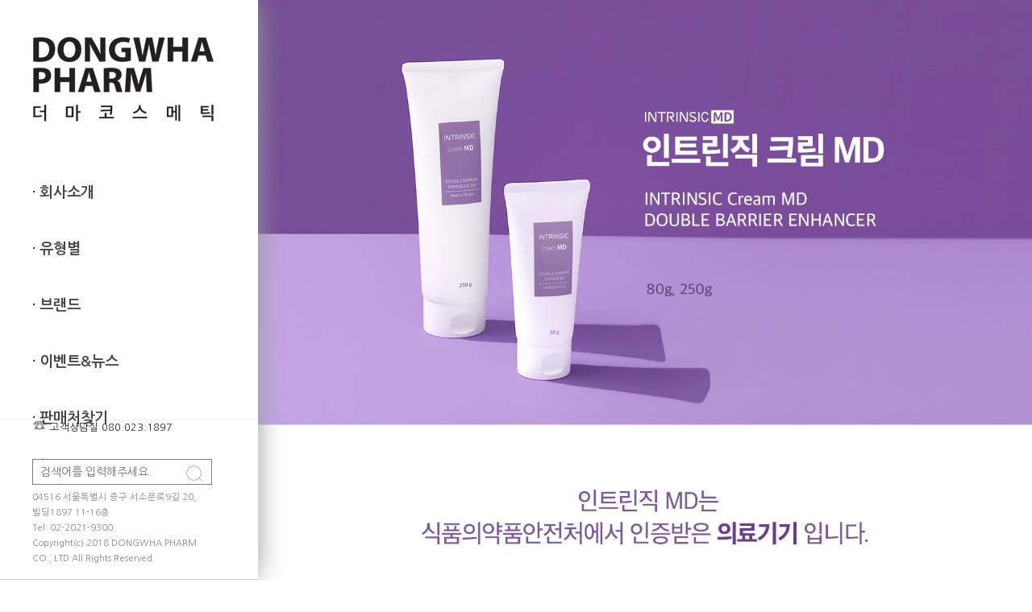

--- FILE ---
content_type: text/html; charset=UTF-8
request_url: http://dwpharm-dc.com/intrinsicmd01
body_size: 18155
content:
<!DOCTYPE html>
<html lang="ko">
<head>
<!-- META -->
<meta charset="utf-8">
<meta name="Generator" content="XpressEngine">
<meta http-equiv="X-UA-Compatible" content="IE=edge">
<!-- TITLE -->
<meta name="viewport" content="width=device-width, user-scalable=yes">
<style> .xe_content { font-size:13px; }</style>
<link rel="stylesheet" href="/css/dongwha/font.css" type="text/css"  media="all"/>
<link rel="stylesheet" href="/css/dongwha/layout_bak.css?ver=1769758636" type="text/css" media="all">
<link rel="canonical" href="" />
 <link rel="stylesheet" type="text/css" href="/css/dongwha/contents.css?ver=1769758636">
<!-- <link rel="stylesheet" type="text/css" href="/css/dongwha/contents_new.css">-->
 <link rel="stylesheet" type="text/css" href="/css/dongwha/reset.css">


<meta name="keywords" content="동화약품" />
<meta property="og:type" content="website" />
<meta property="og:locale" content="ko_KR" />
<meta property="og:url" content="" />
<meta property="og:site_name" content="동화약품 더마코스메틱 DONGWHA PHARM" />

		<title>인트린직 크림 MD - 동화약품 더마코스메틱</title>
		<meta name="description" content="인트린직 MD는 식품의약품안전처에서 인증받은 의료기기 입니다." />		
		<meta property="og:image" content="/images/dongwha/list_intrinsic_md_top.jpg" />
		<meta property="og:title" content="인트린직 크림 MD - 동화약품 더마코스메틱" />
		<meta property="og:description" content="인트린직 MD는 식품의약품안전처에서 인증받은 의료기기 입니다." />


<style type="text/css" media="screen">
			.ls-layer,
			.ls-layer * {
				font-family: Arial, sans-serif;
				font-weight: normal;
				text-shadow: none !important;
			}
			
			.ls-s-1 {
				border-radius: 100px;
				-moz- border-radius: 100px;
				-webkit- border-radius: 100px;
				font-weight: normal;
			}
			
			.plus,
			.plus2 {
				text-align: center;
				width: 50px;
				height: 50px; 
				font-size: 50px;
				line-height: 50px;
				background: #eee;
			}
			.plus {
				color: #3b173d;
			}
			.plus2 {
				color: #1e73be;
			}
			.text,
			.text2 {
				font-size: 26px; 
			}
			.text {
				color: #eee;
			}
			.text2 {
				color: #1e73be;
			}
		</style>
<!-- 필수스크립트시작-->
<!--[if lt IE 9]>
<script src="/js/dongwha/rwd/html5.js"></script>
<script src="/js/dongwha/rwd/respond.min.js"></script>
<![endif]-->
<script type="text/javascript" src="http://ajax.googleapis.com/ajax/libs/jquery/1.7.1/jquery.min.js"></script>
<script type="text/javascript" src="/js/dongwha/jquery.easing.1.3.js"></script>
<script type="text/javascript" src="/js/dongwha/jquery.lnb.js"></script>
<script type="text/javascript" src="/js/dongwha/jquery.common-popup.js"></script>
<script type="text/javascript" src="/js/dongwha/jquery.common-scroll.js"></script>
<script type="text/javascript" src="/js/dongwha/template-ui.js"></script>
<!-- 필수스크립트끝 -->
<script type="text/javascript" src="/js/dongwha/common.js"></script>
<script type="text/javascript" src="/js/dongwha/kr/common.js"></script>
<script src="//code.jquery.com/ui/1.12.1/jquery-ui.js"></script>
 
<script src="/js/dongwha/jquery-transit-modified.js" type="text/javascript"></script>
<script src="/js/dongwha/layerslider.transitions.js" type="text/javascript"></script>
<script src="/js/dongwha/layerslider.kreaturamedia.jquery.js" type="text/javascript"></script>
<script type="text/javascript">
	var elem = 0;
	var w,h;
	var new_h = 260;
	var old_h = 55;

	$(document).ready(function(){

		$("#searchBtn").click(function(){
			var searchVal = $.trim($("#searchVal").val());

			if(searchVal == ""){
				alert("검색어를 입력해주세요.");
				$("#searchVal").focus();
				return;
			}

			$("#searchForm").submit();
		});

		w = $(window).width();
		h = $(window).height();

		$('.groupImg').hover(
			function() {
				$(this).find(".on").stop(true, false).animate({opacity: '1'}, 400);
			}, function() {
				$(this).find(".on").stop(true, false).animate({opacity: '0'}, 400);
			}
		);

		$('#itemslider').layerSlider({
			skinsPath : '/css/dongwha/',
			skin : 'fullwidth',
			thumbnailNavigation : 'hover',
			hoverPrevNext : false,
			navStartStop: false,
			navButtons : false,
			autoStart: false,
			responsive : true,
			responsiveUnder : 490,
			sublayerContainer : 390
		});
					
		$(".thumImg").click(function(e){
			$('.bigThum').stop(true, true);
			$('#mainImg').stop(true, true);

			var state = false;
			var ids = $(this).attr("id");
			var attr = "";
			var jbSplit = "";
			var slushSplit = "";

			if(ids == "a1"){
				$("#a1").attr("src", "/images/dongwha/bottom/a1_01_on.png");
				$("#a2").attr("src", "/images/dongwha/bottom/a1_02_off.png");
				$("#a3").attr("src", "/images/dongwha/bottom/a1_03_off.png");
				$("#a4").attr("src", "/images/dongwha/bottom/a1_04_off.png");
				$("#a5").attr("src", "/images/dongwha/bottom/a1_05_off.png");
			}else if(ids == "a2"){
				$("#a1").attr("src", "/images/dongwha/bottom/a1_01_off.png");
				$("#a2").attr("src", "/images/dongwha/bottom/a1_02_on.png");
				$("#a3").attr("src", "/images/dongwha/bottom/a1_03_off.png");
				$("#a4").attr("src", "/images/dongwha/bottom/a1_04_off.png");
				$("#a5").attr("src", "/images/dongwha/bottom/a1_05_off.png");
			}else if(ids == "a3"){
				$("#a1").attr("src", "/images/dongwha/bottom/a1_01_off.png");
				$("#a2").attr("src", "/images/dongwha/bottom/a1_02_off.png");
				$("#a3").attr("src", "/images/dongwha/bottom/a1_03_on.png");
				$("#a4").attr("src", "/images/dongwha/bottom/a1_04_off.png");
				$("#a5").attr("src", "/images/dongwha/bottom/a1_05_off.png");
			}else if(ids == "a4"){
				$("#a1").attr("src", "/images/dongwha/bottom/a1_01_off.png");
				$("#a2").attr("src", "/images/dongwha/bottom/a1_02_off.png");
				$("#a3").attr("src", "/images/dongwha/bottom/a1_03_off.png");
				$("#a4").attr("src", "/images/dongwha/bottom/a1_04_on.png");
				$("#a5").attr("src", "/images/dongwha/bottom/a1_05_off.png");
			}else if(ids == "a5"){
				$("#a1").attr("src", "/images/dongwha/bottom/a1_01_off.png");
				$("#a2").attr("src", "/images/dongwha/bottom/a1_02_off.png");
				$("#a3").attr("src", "/images/dongwha/bottom/a1_03_off.png");
				$("#a4").attr("src", "/images/dongwha/bottom/a1_04_off.png");
				$("#a5").attr("src", "/images/dongwha/bottom/a1_05_on.png");
			}else{
				state = true;
				attr = $(this).attr("src");
				jbSplit = attr.split( '_' );
				slushSplit = jbSplit[0].split('/');
				ids = slushSplit[slushSplit.length-1] +"1";
			}

			$('#mainImg').fadeOut(500, function() {
				if(state){
					$('.bigThum').fadeOut(500, function() {
						if(ids == "a1"){
							$("#b1").attr("src", "/images/dongwha/bottom/b_thumb.png");
							$("#c1").attr("src", "/images/dongwha/bottom/c_thumb.png");
							$("#d1").attr("src", "/images/dongwha/bottom/d_thumb.png");
							$("#e1").attr("src", "/images/dongwha/bottom/e_thumb.png");

							$("#a1").attr("src", "/images/dongwha/bottom/a1_01_on.png");
							$("#a2").attr("src", "/images/dongwha/bottom/a1_02_off.png");
							$("#a3").attr("src", "/images/dongwha/bottom/a1_03_off.png");
							$("#a4").attr("src", "/images/dongwha/bottom/a1_04_off.png");
							$("#a5").attr("src", "/images/dongwha/bottom/a1_05_off.png");
							$(".th").show();
						}else if(ids == "b1"){
							$("#b1").attr("src", "/images/dongwha/bottom/a_thumb.png");
							$("#c1").attr("src", "/images/dongwha/bottom/c_thumb.png");
							$("#d1").attr("src", "/images/dongwha/bottom/d_thumb.png");
							$("#e1").attr("src", "/images/dongwha/bottom/e_thumb.png");
							$(".th").hide();
						}else if(ids == "c1"){
							$("#b1").attr("src", "/images/dongwha/bottom/a_thumb.png");
							$("#c1").attr("src", "/images/dongwha/bottom/b_thumb.png");
							$("#d1").attr("src", "/images/dongwha/bottom/d_thumb.png");
							$("#e1").attr("src", "/images/dongwha/bottom/e_thumb.png");
							$(".th").hide();
						}else if(ids == "d1"){
							$("#b1").attr("src", "/images/dongwha/bottom/a_thumb.png");
							$("#c1").attr("src", "/images/dongwha/bottom/b_thumb.png");
							$("#d1").attr("src", "/images/dongwha/bottom/c_thumb.png");
							$("#e1").attr("src", "/images/dongwha/bottom/e_thumb.png");
							$(".th").hide();
						}else if(ids == "e1"){
							$("#b1").attr("src", "/images/dongwha/bottom/a_thumb.png");
							$("#c1").attr("src", "/images/dongwha/bottom/b_thumb.png");
							$("#d1").attr("src", "/images/dongwha/bottom/c_thumb.png");
							$("#e1").attr("src", "/images/dongwha/bottom/d_thumb.png");
							$(".th").hide();
						}
						$(".bigThum").fadeIn(500);
					});
				}

				$("#mainImg").attr("src" , "/images/dongwha/bottom/"+ids+".png");
				$("#mainImg").show("slide", { direction: "left" }, 800);
					//$("#mainImg" ).effect("shake", { times: 4, distance: 1},  1200);
			});
		});

		$(".ln_1th").bind("mouseenter focusin",function(event){
			elem = $(this).parent().index();
			switch(elem){
				case 0: new_h = 200; break;
				case 1: new_h = 530; break;
				case 2: new_h = 190; break;
				case 3: new_h = 310; break;
				case 4: new_h = 360; break;
				case 5: new_h = 440; break
					0; break;
				default: "not yet";
			}
			_on();
			_current($(this).parent().index());
			$(".ln_1th").removeClass("current");
			event.preventDefault();
		});

		$("#toggle").click(function(){
			if($(".search_area").css("display") != "none" ) {
				$(".search_area").hide();
			}else{
				$(".search_area").show();
			}

		});



		$('.menus').mouseenter(function(e){
			e.preventDefault(); 
			var submenu = $(this).children('.sub_menu_wrap');
			var id = $(this).attr("id");
			if ( $(submenu).is(':hidden') ) {
				$(this).addClass("on");
				if(id == "menu01" || id == "menu02"){ 
					if($("#toggle").is(':hidden')){
						$(this).find(".sub_menu_wrap").slideDown();
					}
				}
			}
		});

		$('.menus').mouseleave(function(e){
			e.preventDefault();
			$(this).find('.sub_menu_wrap').slideUp();
		});

	});

	function _on(){
		if(w <= 1200) return false;
		$(".submenu").hide();
		$(".submenu").eq(elem).show().stop(true,false).animate({"height":new_h-old_h},dur,meth);
		$("#tm").find(".mtt").not(elem).hide().eq(elem).show().stop(true,false).animate({"opacity":"1"},dur,meth);
		$("#gnb").stop(true,false).animate({"height":new_h},dur,meth);
		$("#shadow").hide();
	}

	function _current(s){
		$(".ln_1th").not(s).removeClass("current").eq(s).addClass("current");
		$(".submenu").removeClass("list_ov");
		$(".submenu").eq(s).addClass("list_ov");
	}

	</script>	

			
	<script type="text/javascript" src="/js/epiloum_slider.js"></script>
	<style type="text/css">
		#slider {
			overflow: hidden;
			position: relative;			
			width: 480px;
			height: 450px;
			padding: 0;
			list-style-type: none;
			font-size:8px;
		}
	</style>
	<script type="text/javascript">
		$(document).ready(function(){
			var slider = new EpiloumSlider('#slider', 480);

			$('#buttonLeft').bind('click', function(){
				slider.left();
			});
			$('#buttonRight').bind('click', function(){
				slider.right();
			});
			$('#button1').bind('click', function(){
				slider.pos(0);
			});
			$('#button2').bind('click', function(){
				slider.pos(1);
			});
			$('#button3').bind('click', function(){
				slider.pos(2);
			});
			$('#button4').bind('click', function(){
				slider.pos(3);
			});
			$('#button5').bind('click', function(){
				slider.pos(4);
			});
		});
	</script>
>
		<link rel="stylesheet" href="/css/colorbox.css" />
		<script src="/js/jquery.colorbox.js"></script>
		<script>
			$(document).ready(function(){
				//Examples of how to assign the ColorBox event to elements
				$(".group1").colorbox({rel:'group1'});
				$(".group2").colorbox({rel:'group2', transition:"fade"});
				$(".group3").colorbox({rel:'group3', transition:"none", width:"75%", height:"75%"});
				$(".group4").colorbox({rel:'group4', slideshow:true});
				$(".ajax").colorbox();
				$(".youtube").colorbox({iframe:true, innerWidth:425, innerHeight:344});
				$(".vimeo").colorbox({iframe:true, innerWidth:500, innerHeight:409});
				$(".iframe").colorbox({iframe:true, width:"80%", height:"80%"});
				$(".inline").colorbox({inline:true, width:"350px"});
				$(".callbacks").colorbox({
					onOpen:function(){ alert('onOpen: colorbox is about to open'); },
					onLoad:function(){ alert('onLoad: colorbox has started to load the targeted content'); },
					onComplete:function(){ alert('onComplete: colorbox has displayed the loaded content'); },
					onCleanup:function(){ alert('onCleanup: colorbox has begun the close process'); },
					onClosed:function(){ alert('onClosed: colorbox has completely closed'); }
				});

				$('.non-retina').colorbox({rel:'group5', transition:'none'})
				$('.retina').colorbox({rel:'group5', transition:'none', retinaImage:true, retinaUrl:true});
				
				//Example of preserving a JavaScript event for inline calls.
				$("#click").click(function(){ 
					$('#click').css({"background-color":"#f00", "color":"#fff", "cursor":"inherit"}).text("Open this window again and this message will still be here.");
					return false;
				});

			colorbox = jQuery.colorbox; 
			jQuery(".btn_close").click(function() { 
					colorbox.close(); 
				});

			});
		</script>



</head>
<body class="total">
	<div id="accessibility">
		<a href="#txt">본문 바로가기</a>
		<a href="#snb">사이트 메뉴 바로가기</a>
		<a href="#gnb">주메뉴 바로가기</a>
	</div>
	
	<div id="swrap">
	<div id="header_group" class="clearfix">
		<header id="top_head">
			<div class="wrapper">
				<a href="/"><h1 id="logo"><img src="/images/dongwha/logo.png" alt="" /></h1></a>
				<a id="toggle" href="#toggle_menu"><img src="/images/dongwha/btn_search2.png" alt="" /></a>
			</div>
		</header>
	</div>
	<nav id="gnb_area">
		<ul>
			<li class="menus" id="menu01"><a href="/brand">회사소개</a>
				<div class="sub_menu_wrap" style="display:none;">
					<div class="sub_menu sub01">
						<ul>
							<li><a href="/brand">- 동화약품 소개</a></li>
							<li><a href="/derma">- 동화 화장품 이야기</a></li>
						</ul>
					</div>
				</div>			
			</li>

			<li class="menus" id="menu02"><a href="/intrinsic_list">유형별</a>
				<div class="sub_menu_wrap" style="display:none;">
					<div class="sub_menu">
						<ul>
							<li><a href="/moisture_list">- 보습</a></li>
							<li><a href="/hair_list">- 헤어</a></li>
							<li><a href="/care_list">- 케어</a></li>
						</ul>
					</div>
				</div>			
			</li>

			<li class="menus" id="menu02"><a href="/intrinsic_list">브랜드</a>
				<div class="sub_menu_wrap" style="display:none;">
					<div class="sub_menu">
						<ul>
							<li><a href="/intrinsic_list">- 인트린직</a></li>
							<li><a href="/intrinsic_md_list">- 인트린직 MD(의료기기)</a></li>
							<li><a href="/leda_list">- 레다</a></li>
							<!--<li><a href="/whalmyung">- 활명</a></li>
							<li><a href="/danke">- 당케</a></li>-->
							<li><a href="/never_list">- 네버세이굿바이</a></li>
							<li><a href="/fusidyne_list">- 후시다인</a></li>
						</ul>
					</div>
				</div>			
			</li>
			<li class="menus" id="menu07"><a href="/community/newsList">이벤트&뉴스</a></li>
			<li class="menus" id="menu08"><a href="#"><a href="http://www.dong-wha.co.kr/product/pharm_search1.asp" target="_blank">판매처찾기</a></li>
			<form method="get" action="/searchList" id="searchForm">
			<!--<div class="search_title">Search</div>-->
			<div class="search_area">
				<div class="search_input">
					<input type="text" placeholder="검색어를 입력해주세요." id="searchVal" name="searchVal" value=""/>
				</div>
				<div class="btn">
					<img src="/images/dongwha/btn_search.png" alt="" id="searchBtn"/>
				</div>
			</div>
			</form>
		</ul>
	</nav>	
<div class="contents_sub_area">
	<ul class="tier5">
		<li><a href="/intrinsic_list" style="color:#624c79 !important;">인트린직</a></li>
		<li  class="on"><a href="/intrinsic_md_list" style="color:#5f3974 !important;">인트린직 MD(의료기기)</a></li>
		<li><a href="/leda_list" style="color:#88add9 !important;">레다</a></li>
		<!--<li><a href="/whalmyung" style="color:#b48a58 !important;">활명</a></li>-->
		<li><a href="/never_list" style="color:#232f5d !important;">네버세이굿바이</a></li>
		<li  ><a href="/fusidyne_list" style="color:#de6a2e !important;">후시다인</a></li>
	</ul>
</div>

    <div id="middle" class="clearfix" style="width:100%;margin-top:0;">
        <div class="contents_wrap">
            <div class="contents">
             
			 <div>
			 <img src="images/dongwha/intrinsicmd01.jpg">
			 </div>
               
            </div>
        </div>
    </div>
<footer id="footer_group">
	<div class="wrapper">
		<section class="finfo">
			<div class="bottom_menu"><span><img src="/images/dongwha/icon_tel.png" alt="" /> 고객상담실	</span><span class="tel">080.023.1897</span></div>
			<div class="bottom_logo">
				<img src="/images/dongwha/bottom_logo.png" alt="" />
			</div>
			<div class="address">
				<p>04516 서울특별시 중구 서소문로9길 20, 빌딩1897 11-16층<br />
					Tel: 02-2021-9300 <br />
					Copyright(c) 2018 DONGWHA PHARM CO., LTD All Rights Reserved.
				</p>
			</div>
		</section>
	</div>
</footer>
<script type="text/javascript">
	var wrap = "#gnb";
	var param = "#tm";
	var obj = ".submenu";
	var btn = ".ln_1th";
	var mbtn = "#toggle_menu";
    	var dur = 1000; // 애니메이션 진행 속도
	var meth = "easeOutExpo"; // 애니메이션 진행 타입
	//gnb(param,obj,btn,wrap,mbtn,elem,dur,meth);
   
</script>
</body>
</html>  

--- FILE ---
content_type: text/css
request_url: http://dwpharm-dc.com/css/dongwha/layout_bak.css?ver=1769758636
body_size: 56800
content:
@charset "utf-8";

@import url(http://fonts.googleapis.com/earlyaccess/nanumbrushscript.css);
@font-face {
  font-family: 'Nanum Gothic';
  font-style: normal;
  font-weight: 700;
  src: url(/fonts/NanumGothic-Bold.eot);
  src: url(/fonts/NanumGothic-Bold.eot?#iefix) format('embedded-opentype'),
       url(/fonts/NanumGothic-Bold.woff2) format('woff2'),
       url(/fonts/NanumGothic-Bold.woff) format('woff'),
       url(/fonts/NanumGothic-Bold.ttf) format('truetype');
}
@font-face {
  font-family: 'Nanum Gothic';
  font-style: normal;
  font-weight: 400;
  src: url(/fonts/NanumGothic-Regular.eot);
  src: url(/fonts/NanumGothic-Regular.eot?#iefix) format('embedded-opentype'),
       url(/fonts/NanumGothic-Regular.woff2) format('woff2'),
       url(/fonts/NanumGothic-Regular.woff) format('woff'),
       url(/fonts/NanumGothic-Regular.ttf) format('truetype');
}
@font-face {
  font-family: 'Nanum Gothic';
  font-style: normal;
  font-weight: 800;
  src: url(/fonts/NanumGothic-ExtraBold.eot);
  src: url(/fonts/NanumGothic-ExtraBold.eot?#iefix) format('embedded-opentype'),
       url(/fonts/NanumGothic-ExtraBold.woff2) format('woff2'),
       url(/fonts/NanumGothic-ExtraBold.woff) format('woff'),
       url(/fonts/NanumGothic-ExtraBold.ttf) format('truetype');
}

* {margin:0;
	padding:0;
	box-sizing:border-box;
	-webkit-text-size-adjust:none;
	-moz-text-size-adjust:none;
	-ms-text-size-adjust:none;
	-o-text-size-adjust:none;
	text-size-adjust:none;
/*	-webkit-touch-callout:none;*/
	font-family:'Nanum Gothic', 'Dotum','arial','sans-serif';

}

/* common reset */
html,body,div,span,object,h1,h2,h3,h4,h5,h6,p,a,abbr,address,cite,em,img,strong,dl,dt,dd,ol,ul,li,fieldset,form,label,legend,table,caption,tbody,tfoot,thead,tr,th,td,article,aside,canvas,details,embed,figure,figcaption,footer,header,hgroup,menu,nav,section,summary,audio,video
	{margin:0;
	  padding:0;
	  border:0;
	  font-size:100%;
	  font:inherit;vertical-align:baseline;}
	  
body{line-height:1;/*word-wrap:break-word;word-break:break-all*/}
h1,h2,h3,h4,h5,h6{
	font-weight:normal;
	font-size:100%}
table{border-collapse:collapse;
	border-spacing:0}

img{max-width:100%;
	border:0;
	-webkit-tap-highlight-color:rgba(0,0,0,0)}


	ol,ul{list-style:none}
	
	html,body{
	height:100%;
	margin:0;
	padding:0;
	color:#666;
	font-family:'Nanum Gothic', 'Dotum','arial','sans-serif';
	font-size:14px;
	line-height:140%;}
	
	dl,dt,dd,ul,ol,li,h1,h2,h3,h4,h5,h6,pre,form,fieldset,input,textarea,p,blockquote
	{margin:0;padding:0}
	th,td,input,textarea,select{font-family:'Nanum Gothic', 'Dotum','arial','sans-serif';
	font-size:14px;color:#494949}
	
	table{border-collapse:collapse;border-spacing:0}address,caption,cite,code,dfn,em,var{font-style:normal;font-weight:normal}ol,ul,li{list-style:none}h1,h2,h3,h4,h5,h6{font-size:100%;font-weight:normal}abbr,acronym{border:0}hr{display:none;clear:both}legend,caption{visibility:hidden;overflow:hidden;position:absolute;width:0;height:0;margin:0;padding:0;line-height:0}img,fieldset{border:0 none}label{cursor:pointer}a{color:#666;font-family:'Nanum Gothic', 'Dotum','arial','sans-serif';}a:link,a:visited{text-decoration:none}a:hover,a:active{text-decoration:none}select{height:22px}article,aside,details,figcaption,figure,footer,header,hgroup,menu,nav,section,main{display:block}audio[controls],canvas,video{display:inline-block;*display:inline;*zoom:1}audio:not([controls]){display:none;height:0}acronym,abbr{cursor:help}abbr[title]{border-bottom:1px dotted}ul,ol{list-style:none;list-style-image:none}blockquote,q{quotes:none}blockquote:before,blockquote:after,q:before,q:after{content:'';content:none}label,select,input,button{vertical-align:middle}button{border:0;cursor:pointer}button,input,select,textarea{margin:0;font-size:100%;vertical-align:baseline;vertical-align:middle}button,input{overflow:visible;line-height:normal}button,select{text-transform:none}button[disabled],html input[disabled]{cursor:default}button,html input[type="button"],input[type="reset"],input[type="submit"]{overflow:visible;cursor:pointer;-webkit-appearance:button}button::-moz-focus-inner,input::-moz-focus-inner{border:0;padding:0}input[type="search"]{-webkit-appearance:textfield;-moz-box-sizing:content-box;-webkit-box-sizing:content-box;box-sizing:content-box}input[type="search"]::-webkit-search-cancel-button,input[type="search"]::-webkit-search-decoration{-webkit-appearance:none}input[type="checkbox"],input[type="radio"]{box-sizing:border-box}select{margin:0;padding:0;border:1px solid #ccc;box-sizing:border-box;line-height:1}
img{max-width:100%;border:0;vertical-align:top;-ms-interpolation-mode:bicubic}





/* skip Navi */
#accessibility{display:none;position:absolute;top:-66px;left:0;background-color:#f8f8f8;z-index:999999}
#accessibility a{display:block;padding:5px 0;text-align:center;line-height:21px;}
#accessibility a:link,
#accessibility a:visited {color:#333;}
#accessibility a:hover,
#accessibility a:active,
#accessibility a:focus{color:#000;text-decoration:underline;}


strong {font-weight:bold !important;}
b {font-weight:bold !important;}

#middle { margin:0 auto; margin-bottom: 30px; width: 98%;}
#txt { min-height: 600px;}
#ti_box {position:relative;margin:20px 0 0 0; padding-bottom: 50px; height: 72px; line-height: 62px; border-bottom: 1px solid #bbb;}
#tit_cont { float: left; font-size: 33px; color: #4d8cd3; font-weight: 600;line-height:33px; letter-spacing: -0.03em;}
#ti_box .path { position: absolute; top: -50px; margin-left: 0; padding: 0; font-size: 12px; line-height:20px;color: #aaa;letter-spacing: -0.025em;}
#ti_box .path a { display: inline-block; vertical-align:middle;}
#ti_box .navi_home { display:block; overflow:hidden; margin:0 0 0 5px; width:10px; background:url(../../images/dongwha/common/title_home.png) no-repeat left 46%; text-indent:-9999px;}
#md_wrapper { margin: 0 auto; margin-top: 105px; /*margin-top: 75px;*/ width: 96%;}
aside { margin: 0 auto; width: 96%; margin-top: 50px; padding-top: 10px; border-top: 1px solid #ccc;}
#naviSNS { /*float: right;*/position:absolute;top:-90px;right:0;/* margin-top: 14px;*/ height: 50px;}
#naviSNS a { display:inline-block; overflow:hidden; width:35px; height:35px; padding: 3px; background:url(../../images/dongwha/common/naviSNS.png) no-repeat left top; text-indent:-9999px; letter-spacing: -1px;}
#naviSNS .tw { background-position: left top;}
#naviSNS .fb { background-position: -38px top;}
#naviSNS .btn_print { display: none; background-position:-76px top; }
#naviSNS .tw:hover { background-position: left -35px;}
#naviSNS .fb:hover { background-position: -38px -35px;}
#naviSNS .btn_print:hover { background-position: -76px -35px;}


/*왼쪽메뉴*/
#snb {display:none;}
em {display: none;}

#middle #snb h1.lt{display:none;}
#middle #snb nav.box_snb{display:none;}
#middle #snb .r_link{display:none;}
#middle #snb #aside_common{display:none;}

/* 전체 */

.skip{position:absolute;top:0;height:0;visibility:hidden;font-size:0;}
#mwrap,#swrap{position:relative;padding-top:0;right:0px;width:100%;min-height:100%;background:none;}
.wrapper{position:relative;margin:0 auto;width:95%;}
#header_group{background:#fff;position:relative;top:0;left:0;width:100%;height:150px;z-index:999999;}
#top_head{position:relative;width:100%;z-index:98;}
#top_head #logo{display:block;position:absolute;top:20px;left:0;width:100%;}
#top_head #logo a{display:block;width:100%;}
#top_head #toggle_menu{display:hidden;overflow:hidden;background:url('../../images/dongwha/menu_m.png') no-repeat 50% 50%;font-size:0;line-height:0;text-indent:-999px;z-index:9999;}


#footer_group{position:relative;clear:both;border-top:1px solid #f3f3f3;height:200px;}
#footer_group .wrapper{margin:0 auto;/*width:100%;*/}
#footer_group .finfo{position:relative;}

.bottom_logo {float:left;}
.address {float:left;padding-left:5px;height:10px;font-size:0.8em;color:#888888;}
.bottom_menu {margin-left:40px;font-size:0.9em;margin-bottom:27px;width:200px;}
.bottom_menu a {color:#a9a9a9;}



.contents_wrap {width:100%;float:right;position:relative;}
.contents_wrap * {letter-spacing:-0.08em !important;}
.contents {width:100%;float:right;margin-bottom:180px;clear:both;margin-bottom:180px;}
.contents_padding {width:100%;float:left;margin-bottom:180px;clear:both;margin-bottom:180px;}

.list_area {float:left;width:98%;padding-top:0;padding-left:0px;}

.introduce_area {text-align:left;width:100%;padding:0;margin-top:60px;padding-left:50px;padding-right:50px;}
.introduce_area .title {font-weight:bold;font-size:3.3em;color:#242021;line-height:120%;padding-top:25px;background:url('../../images/dongwha/intro_title.png') no-repeat top left;}
.introduce_area .title .strong1 {color:#242021;font-weight:bold;}
.introduce_area .title .strong2 {font-weight:bold;color:#c0b4d8;font-weight:bold;}
.introduce_area .cont {line-height:160%;font-size:1.4em;margin-bottom:40px;margin-top:58px;color:#3b2a30;font-weight:400;}
.introduce_area .cont .foot_note {font-size:0.8em;font-weight:bold;color:#000;display:inline-block;margin-top:10px;}



.notice_list {width:100%;margin-top:30px;table-layout: fixed;}
.notice_list td:nth-child(2) {text-align:left;padding-left:10px;}
.notice_list td {text-align:left;border-bottom:1px solid #d9d9d9;vertical-align:middle;padding-top:10px;padding-bottom:10px;}
.notice_list td.cont_view {line-height:160%;}
.notice_list td img {max-width:100%;}
.notice_list td.left {text-align:left;padding-left:15px;}
.notice_list td .text-left {text-align:left;}
.notice_list th {font-weight:bold;background:#eee;color:#000;height:40px;border-top:1px solid #666;border-bottom:1px solid #666;vertical-align:middle;text-align:center;}
.notice_list .title_view {font-size:900;font-size:1.4em;padding-top:20px;padding-bottom:20px;color:#000;}


.qna {width:100%;margin-top:30px;}
.qna td {padding-top:10px;padding-bottom:10px;text-align:left;border-bottom:1px solid #d9d9d9;height:35px;vertical-align:middle;}
.qna td.left {padding-left:10px;}
.qna input {width:95%;border:1px solid #aaa;height:30px;font-size:1em;text-indent:5px;}
.qna th {font-weight:bold;background:#eee;color:#666;height:40px;border-bottom:1px solid #d9d9d9;vertical-align:middle;}
.qna textarea {border:1px solid #ddd;width:95%;height:100px;}
.qna input.phone {width:10%;}
.qna input.email {width:30%;}

.event_list {width:100%;margin-top:30px;overflow:hidden;}
.event_list li {width:33%;float:left;margin-bottom:20px;padding-right:5px;}
.event_list li:nth-child(5), li:nth-child(11), li:nth-child(16), li:nth-child(21) {clear:both}
.event_list li .event_title {text-align:left;margin-top:10px;}
.event_list li .event_title {text-align:left;}
.event_list li .ing {border:1px solid #c3ca00;padding:4px 10px 4px 10px;border-radius:10px;font-size:0.8em;background:#9d9f60;color:#fff;}
.event_list li .end {border:1px solid #ccc;padding:4px 10px 4px 10px;border-radius:10px;font-size:0.8em;background:#ccc;color:#fff;}

.search_list {width:100%;margin-top:30px;}
.search_list li {padding-left:40px;max-width:25%;float:left;margin-bottom:20px;text-align:center;min-height:400px;}
search_list li:nth-child(4), li:nth-child(8) {padding-right:0;}
.search_list li p {float:left;max-width:100%;text-align:center;}
.search_list li .search_title {width:100%;margin-left:0;clear:both;text-align:center;padding-left:0;padding-top:20px;font-size:1.2em;list-style:none;background:#fff;}
.search_list li .search_cont {width:100%;text-align:left;margin-top:10px;text-align:center;}

.search_list2 {width:100%;margin-top:30px;}
.search_list2 li {padding-left:40px;max-width:20%;float:left;margin-bottom:20px;text-align:center;min-height:400px;}
search_list li:nth-child(4), li:nth-child(8) {padding-right:0;}
.search_list2 li p {float:left;max-width:100%;text-align:center;}
.search_list2 li .search_title {width:100%;margin-left:0;clear:both;text-align:center;padding-left:0;padding-top:20px;font-size:1.2em;list-style:none;background:#fff;}
.search_list2 li .search_cont {width:100%;text-align:left;margin-top:10px;text-align:center;}

.paging_area {clear:both;width:100%;position:relative;text-align:center;margin-top:20px;float:left;}
.paging_area a {border:1px solid #ccc;padding:4px 10px 4px 10px;border-radius:10px;font-size:0.9em;}
.paging_area a.here {background:#75c2d4;color:#fff;}
.paging_area a.text {font-size:0.8em;font-weight:bold;}

.btn_top {position:absolute;bottom:50px;right:0;}



.scale {
  transform: scale(1);
  -webkit-transform: scale(1);
  -moz-transform: scale(1);
  -ms-transform: scale(1);
  -o-transform: scale(1);
  transition: all 0.3s ease-in-out;   /* 부드러운 모션을 위해 추가*/
}
.scale:hover {
  transform: scale(1.2);
  -webkit-transform: scale(1.2);
  -moz-transform: scale(1.2);
  -ms-transform: scale(1.2);
  -o-transform: scale(1.2);
}

.slide_cont_wrap {min-width:100%;}
.slide_cont_area {position:relative;margin-top:13%;}
.slide_cont {text-align:center;margin:0 auto;}
.slide_cont .slide_title {letter-spacing:-2px;width:100%;font-size:1.7em;}
.slide_cont .slide_logo {width:100%;padding-top:15px;padding-bottom:30px;}
.slide_cont .slide_btn {width:100%;}

#slide_content_01 .slide_title {color:#3d3d3d;}
#slide_content_02 .slide_title {color:#3d3d3d;}
#slide_content_03 .slide_title {color:#010101;}
#slide_content_04 .slide_title {color:#3f3f3f;}
#slide_content_05 .slide_title {color:#363636;}


#m_slide {display:none;}

.btn_area {width:100%;height:50px;text-align:center;margin-top:30px;}
.btn_type1 {color:#fff;letter-spacing:-1px;background-color:#000;padding:5px 20px 5px 20px;border-radius:10px;}

.keyword_title {width:100%;margin-top:10px;font-size:1em;margin-top:20px;text-align:left;}
.keyword_title .keyword {font-size:1em;color:#000;}

.cont_center {text-align:center;}
.round_title {background:#514f50;color:#fff;font-size:1.2em;padding:5px 20px 5px 20px;border-radius:20px;}
.square_title {color:#666666;border:1px solid #b2b2b2;font-size:0.7em;padding:2px 10px 2px 10px;text-align:center;display:inline-block;}
.label_area {width:100%;position:relative;text-align:center;margin-top:30px;margin-bottom:40px;}

.cont_fixed {margin:0 auto;width:100%;position:relative;}
.sub_cont {width:100%;position:relative;clear:both;float:right;}
.intrinsic01 .cont_top {height:100%;background:url('/images/dongwha/sub_intrinsic01_top.png') no-repeat center top;}
.intrinsic01 .cont_top .product  {width:100%;text-align:center;}
.intrinsic01 .cont_top .text {font-weight:200;width:100%;padding-top:20px;background:url('/images/dongwha/sub_title_bar.png') no-repeat left top;font-size:4.8em;line-height:80%;color:#555;position:absolute;top:114px;left;0;}
.intrinsic01 .cont_top .info {color:#555;position:absolute;bottom:0;right:0;}
.intrinsic01 .info .item {float:left;margin-left:10px;}
.intrinsic01 .info .size {clear:both;text-align:right;padding-top:20px;margin-bottom:20px;}
.intrinsic01 .info .btn_go {height:40px;line-height:40px;text-align:center;border:1px solid #7d6991;cursor:pointer;}

.intrinsic01 .cont01 {height:900px;clear:both;}
.intrinsic01 .cont01 .title {padding-top:20px;}
.intrinsic01 .cont01 .img {position:absolute;right:0;top:250px;}
.intrinsic01 .cont01 .detail_list {width:50%;}
.intrinsic01 .cont01 .detail_list ul {padding-top:30px;float:left;}
.intrinsic01 .cont01 .detail_list li:first-child {width:30%;float:left;}
.intrinsic01 .cont01 .detail_list li:last-child {width:70%;float:left;padding-top:30px;line-height:180%;}
.intrinsic01 .cont01 .detail_list li:last-child .a {font-size:1.97em;line-height:140%;}
.intrinsic01 .cont01 .detail_list li:last-child .b {font-size:1.2em;clear:both;display:inline-block;line-height:160%;padding-top:10px;color:#767676;}

.intrinsic01 .cont01 .top_title {width:100%;text-align:center;font-size:1.8em;}
.intrinsic01 .cont01 .detail_list ul {clear:both;}

.intrinsic01 .cont02 {height:1100px;clear:both;background:#ebe8f5;}
.intrinsic01 .cont02 .top_title {width:100%;text-align:center;clear:both;color:#333;float:left;font-size:4em;line-height:160%;}
.intrinsic01 .cont02 .top_title2 {width:100%;text-align:center;clear:both;float:left;font-size:1.3em;line-height:160%;margin-bottom:50px;}
.intrinsic01 .cont02 .img {float:left;text-align:center;}
.intrinsic01 .cont02 .img img {margin-bottom:50px;margin-top:50px;}
.intrinsic01 .cont02 .img:last-child {margin-left:10px;}
.intrinsic01 .cont02 span {font-size:2em;}
.intrinsic01 .cont02 .round_title {font-size:1.2em;}

.intrinsic01 .cont03 .detail_list {width:50%;}
.intrinsic01 .cont03 .detail_list ul {padding-top:30px;float:left;}
.intrinsic01 .cont03 .detail_list li:first-child {width:30%;float:left;}
.intrinsic01 .cont03 .detail_list li:last-child {width:70%;float:left;line-height:180%;}
.intrinsic01 .cont03 .detail_list li:last-child .a {font-size:4em;line-height:140%;}
.intrinsic01 .cont03 .detail_list li:last-child .b {font-size:1.2em;clear:both;display:inline-block;line-height:160%;padding-top:10px;color:#767676;}


.list_top {position:absolute;top:0;left:0;padding-left:320px;height:auto;text-align:center;min-width:100%;}
.list_top p {display:inline-block;height:100%;padding-top:0;clear:both;text-align:center;width:100%;color:#fff;font-size:1.4em;font-weight:400;line-height:130%;}
.list_top .table-ui {position: relative;width: 100%;height: 0;overflow: hidden;padding-bottom: 19.3%;}
.list_top .td-ui {position: absolute;top: 0;left: 0;width: 100%;height: 100%;}
.list_top .td-ui .cont {position:absolute;top:38%;left:50%;width:100%;left:0;}
.list_top .td-ui .cont img {max-width:50%;margin-bottom:20px;}


.navigation {position:relative;;z-index:9999;font-size:1em;text-align:right;padding-top:10px;}
.navigation2 {position:absolute;top:-30px;right:0px;z-index:9999;font-size:1em;}
.navigation_area {position:absolute;top:30px;height:20px !important;z-index:9999;font-size:1em;}
.m_view{display:none;}

@media only screen and (max-width:1200px){
.m_view{display:block;}
.list_top {padding-left:0 !important;height:auto;}
}

@media only screen and (max-width:800px){

.list_top .table-ui {padding-bottom: 35%;margin-top:-15px;}
.list_top p {display:inline-block;font-size:1.1em;top:0;margin-top:-20px;line-height:130%;padding-left:5px;padding-right:5px;padding-top:8px;}


.slide_cont .slide_title {letter-spacing:-2px;width:100%;font-size:1.8em;}
.slide_cont .slide_logo img {max-width:60%;}
.slide_cont .slide_btn img {max-width:60%;}

.product_main_area {position:relative;width:100%;clear:both;}
.new_product {width:100%;float:left;}
.product_main_area .title_sq {clear:both;margin-top:20px;background:url('/images/dongwha/product_bar.png') no-repeat 65px 72px;font-size:2em;line-height:130%;width:100%;font-weight:bold;float:left;}
.product_main_area .product_item {position:relative;margin-bottom:20px;width:100%;display:inline-block;text-align:center;float:left;}
.product_main_area .product_item ul {width:100% !important;text-align:center;}
.product_main_area .product_item li {width:100%;text-align:center;float:left;clear:both;}
.product_main_area .product_item li img {max-width:75%;}
}


/* 모바일 */


@media only screen and (max-width:480px){
.search_list li {padding-left:10px;max-width:100%;}
.search_list li .search_title {font-weight:bold;}
.search_list2 li {padding-left:10px;max-width:100%;}
.search_list2 li .search_title {font-weight:bold;}
}

@media only screen and (max-width:780px){
.search_list li {max-width:50% !important;}
.search_list li .search_title {font-weight:bold;}
.search_list2 li {max-width:50% !important;}
.search_list2 li .search_title {font-weight:bold;}
}

@media only screen and (max-width:1200px){
.search_list li {max-width:33%;}
.search_list li .search_title {font-weight:bold;}
.search_list2 li {max-width:33%;}
.search_list2 li .search_title {font-weight:bold;}
}


@media only screen and (max-width:480px){

.search_list li {max-width:100% !important;margin-bottom:30px;}
.search_list2 li {max-width:100% !important;margin-bottom:30px;}
#m_slide {display:block;}
#layerslider {display:none;}



.middle_title {text-align:center;font-size:1.6em;color:#5d5d5d;font-weight:400;background:url('/images/dongwha/title_bg.png') no-repeat bottom center;padding-top:10px;padding-bottom:24px;margin-bottom:30px;}

.m_wrapper {width:90%;margin:0 auto;}

.sns_area {position:absolute;top:50px;right:0;}
.bottom_menu {margin-top:20px;}

.introduce_area .title {font-size:5.8vw;line-height:120%;}
.introduce_area .cont {font-size:1em;line-height:160%;}


.contents_wrap {width:100%;}
.contents {width:100%;float:left;margin:0 auto;margin-left:0;}
.contents_padding {width:100%;float:left;margin:0 auto;margin-left:0;amrgin-bottom:180px;}


.event_list li {width:100%;text-align:center;}
.event_list li .event_title {text-align:center;font-size:1.1em;padding:2px 0 2px;}


.thumb_area .align_center {width:100%;position:relative;}

.product_wrap {position:relative;width:100% !important;}
.product_area {position:relative;width:100% !important;padding:0 5% 0 5%;}


.thumb_area .align_center .middle {width:100% !important;margin-top:10px;argin-bottom:10px;}
.thumb_area .align_center .right {width:100% !important;margin-left:0;}
.thumb_area .align_center .right .group {position:relative;;height:100%;width:49% !important;float:left;overflow:hidden;}
.thumb_area .align_center .right .group:last-child {margin-top:0 !important;float:right;}
.thumb_area .align_center .right .item {overflow:hidden;float:left;max-width:100%;}

.thumb_area .align_center .middle {width:100%;cursor:pointer;height:260px !important;}
.thumb_area .align_center .middle .text {width:100%;}
.thumb_area .align_center .middle .go {width:100%;}
.thumb_area .align_center .middle div {position:relative !!important;width:100% !important;overflow:hidden;float:left;}

.thumb_area .align_center .left {width:100% !important;}
.thumb_area .align_center .left .group {position:relative;width:49% !important;margin-bottom:-20%;}
.thumb_area .align_center .left .group:last-child {margin-top:0 !important;float:right;overflow:hidden;}
.thumb_area .align_center .left .item {overflow:hidden;float:left;max-width:100%;overflow:hidden;height:125px;}
.thumb_area .align_center .text {font-size:1.2em;width:100%;margin-top:-30px;}
.thumb_area .align_center .go {color:#fff;width:100%;margin-top:-40px;}

.thumb_area .align_center .left .item:last-child {float:right;}


.small_area {float:left;width:100%;height:50%;}
.small_area li {float:left;width:25%;}

.big_area .loc {float:left;height:50%;position:relative;}
.big_area .loc .th {position:absolute;top:5px;right:0px;}
.big_area .loc .th li {margin-bottom:7px;cursor:pointer;}
.big_area .loc .th li img {width:70%;}

.tier4  {width:100%;}
.tier4 div {width:50% !important;}

#top_head #logo {top:10px;width:60%;text-align:center;margin-top:10px;height:50px;background:url('/images/dongwha/logo_m.png') no-repeat;background-size:50% auto;}
#top_head #logo img {width:60%;;}
#toggle {margin-top:-5px;}


}








@media only screen and (max-width:1090px){
.navigation_area {top:-10px;}
/*.product_wrap {position:relative;max-width:497px;margin:0 auto;margin-left:20;}*/
.product_area {position:relative;float:left;}

.thumb_area .align_center .right {width:100% !important;margin-left:0;margin-top:6px;}
.thumb_area .align_center .right .group {position:relative;;width:49.8% !important;float:left;height:100%;}
.thumb_area .align_center .right .group:last-child {margin-top:0 !important;float:right;}
.thumb_area .align_center .right .item {float:left;max-width:100%;}

.thumb_area .align_center .middle {margin-bottom:10px;margin-left:0;float:left;height:390px;}
.thumb_area .align_center .middle div {max-width:100%;}

.thumb_area .align_center .left {width:100% !important;margin:0 auto !important;position:relative;}
.thumb_area .align_center .left .group {position:relative;;width:49.8% !important;float:left;}
.thumb_area .align_center .left .group:last-child {margin-top:0 !important;float:right;}
.thumb_area .align_center .left .item {float:left;max-width:100%;}
.thumb_area .align_center .left .item:last-child {float:right;}


.small_area {float:left;width:100%;}
.small_area li {float:left;width:50%;text-align:center;}

.big_area {width:100%;text-align:center;margin-bottom:20px;}
.big_area .loc {position:relative;}
.big_area .loc .th {position:absolute;top:5px;}
.big_area .loc .th li {margin-bottom:5px;cursor:pointer;}
.big_area .loc .th li img {width:80%;}





}








/* 태블릿 중간 사이즈 */
@media only screen and (min-width:768px){

.int_horizon .line2 {margin-top:4%;}
.int_horizon .line1 {vertical-align:middle;display: flex;align-items: center;padding-top:0 !important;}

.int_horizon_01 .line2 {margin-top:4%;}
.int_horizon_01 .line1 {margin-top:9%;}

#tit_cont { float: left; font-size: 40px; color: #4d8cd3; font-weight: 600; letter-spacing: -0.03em;}

#top_head #logo{top:15px;0px;width:100%;text-align:center;}	
#top_head #toggle_menu{display:block !important;}
	


	/*#footer_group .wrapper{width:95%;}*/
	#footer_group .finfo{padding-top:0;}
	#footer_group .finfo .bottom_logo {float:left;padding-left:40px;}
	#footer_group .address {clear:both;float:left;padding-left:40px;width:250px;margin-top:15px;}
	#footer_group .bottom_logo {float:left;}
}


.search_area {display:none;width:95%;margin-left:10px;float:left;height:35px;z-index:9999;position:absolute;background:#fff;top:0px;border:2px solid #000;}
.search_area input {width:200px;float:left;border:1px solid #fff;margin-left:10px;margin-top:3px;}
.search_area .search_input {float:left;}
.search_area .btn {float:right;margin-right:10px;}
.search_area .btn img {padding-top:7px;}
#logo {text-align:center;background: url('/images/dongwha/logo.png') no-repeat center;height:130px;}
#logo img {display:none;}

}










@media only screen and (min-width:1000px){
	#header_group{position:relative;top:0;left:0;width:150px;z-index:1;background:#fff;}


}










/* PC 메뉴로 변경 전 */
@media only screen and (max-width:1200px){


.slide_cont_area {position:relative;margin-top:13%;margin-left:0px;}
.new_product {min-width:50%;float:left;display:inline-block;}

.product_main_area {position:relative;width:100%%;margin:0 auto;clear:both;}
.product_main_area .title_sq {clear:both;height:180px;background:url('/images/dongwha/product_bar.png') no-repeat 65px 72px;font-size:2em;line-height:110%;width:267px;font-weight:bold;float:left;border;1px solid #000;padding-left:65px;}
.product_main_area .product_item ul {margin-right:27px;float:left;width:135px;text-align:center;}
.product_main_area .product_item ul li {padding-bottom:10px;}
.product_main_area .product_item ul li:last-child {padding-bottom:50px;}
.product_main_area .product_item ul li:first-child {padding-bottom:10px;}

.cont_fixed {margin:0 auto;width:100%;position:relative;}



.contents_sub_area {position:relative;width:100%;float:left;clear:both;float:left;border-top:1px solid #c7c7c7;}
.contents_sub_area li {width:50%;float:left;text-align:center;height:50px;line-height:50px;}

.contents_sub_area .tier3 li {width:33.3333%;}

.contents_sub_area .tier5 li:nth-child(1) {width:30%;}
.contents_sub_area .tier5 li:nth-child(2) {width:40%;}
.contents_sub_area .tier5 li:nth-child(3) {width:30%;}
.contents_sub_area .tier5 li:nth-child(4) {width:30%;}
.contents_sub_area .tier5 li:nth-child(5) {width:40%;}
.contents_sub_area .tier5 li:nth-child(6) {width:30%;}


.contents_sub_area .tier2 li {width:50%;height:35px;line-height:35px;}
.contents_sub_area .tier3 li {width:33.3333%;}

.contents_sub_area .on {color:#000;font-weight:400;}
.contents_sub_area .on a {font-weight:400;color:#000 !important;}
.contents_sub_area a {color:#333 !important;}

.contents_sub_area {width:100%;float:left;font-size:1em;font-weight:400;letter-spacing:0;}
.contents_sub_area li a {color:#999;}
.contents_sub_area li:hover {background:none;color:#3b393a;}
.contents_sub_area li:hover a {color:#fff;}


#gnb_area li .sub_menu_wrap {visibility:hidden;}
#gnb_area li:hover {float:left;font-weight:bold;color:#000;background:url('../../images/dongwha/menu_over.png') no-repeat bottom;font-weight:900;letter-spacing:0.5px;background-size:60% 10%;}
#gnb_area li.on {float:left;font-weight:bold;color:#000;background:url('../../images/dongwha/menu_over.png') no-repeat bottom;font-weight:900;letter-spacing:0.5px;background-size:55% 10%;}


.sns_area {margin-top:-50px;}
.bottom_menu {margin-top:20px;}


#gnb_area {position:relative;width:100%;z-index:99;margin-top:85px;clear:both;}
#gnb_area li {float:left;padding:0 5px 0 5px;height:40px;line-height:40px;font-weight:400;width:20%;text-align:center;font-size:0.8em;}

#gnb_area li:nth-child(1) {width:20%;text-align:center;font-size:0.8em;}
#gnb_area li:nth-child(2) {width:20%;text-align:center;font-size:0.8em;}
#gnb_area li:nth-child(3) {width:20%;text-align:center;font-size:0.8em;}
#gnb_area li:nth-child(4) {width:20%;text-align:center;font-size:0.8em;}
#gnb_area li:nth-child(5) {width:20%;text-align:center;font-size:0.8em;}



.contents_wrap {width:100%;margin:0 auto;}

{width:100%;float:left;margin:0 auto;margin-bottom:180px;}
.contents_padding {width:100%;float:left;margin:0 auto;margin-bottom:20px;}


#toggle {position:absolute;right:3%;top:40%;}


.sns_area {width:200px;float:right;}
.sns_area li {float:left;height:30px;line-height:30px;font-size:0.8em;margin-right:10px;}
.sns_area li a{color:#b2b2b2;}


	#middle #snb nav.box_snb {display:block;}
	#mwrap,#swrap{padding-top:0;}
	#header_group{position:fixed;border-bottom:1px solid #c7c7c7;height:80px;}
	#top_head #logo{display:block;position:relative;width:100%;background-size:200px auto !important;background:url('/images/dongwha/logo_m.png') no-repeat center;height:50px;}
	#gnb{width:100%;display:block;float:left;}

#footer_group {position:relative;float:left;width:100%;clear:both;}
.introduce_area {width:100%;margin: 0 auto;margin-top:60px;}
	
}
















/* PC 메뉴로 변경 후 */
@media only screen and (min-width:1201px) {


.new_product {width:50%;float:left;display:inline-block;}
.product_main_area {position:relative;width:100%;float:right;clear:both;}
.product_main_area .title_sq {min-height:240px;background:url('/images/dongwha/product_bar.png') no-repeat 65px 82px;font-size:2.2em;line-height:120%;width:267px;font-weight:800;float:left;padding-left:65px;}
.product_main_area .product_item ul {margin-right:10px;float:left;width:135px;text-align:center;text-align:center;}
.product_main_area .product_item ul li {max-width:130px;text-align:center;padding-bottom:10px;float:left;}
.product_main_area .product_item ul li:first-child {padding-bottom:10px;}
.product_main_area .product_item ul li:last-child {width:100%;}
.product_main_area .product_item ul li:last-child span {font-size:1em;}
.product_main_area .product_item ul li span:first-child {color:#000;font-weight:800;text-align:center;}
.product_main_area .product_item ul li span:last-child {font-size:0.9em;}
.contents {width:100%;padding-left:320px;float:right;margin-bottom:180px;clear:both;margin-bottom:180px;margin-top:-80px;}
.contents_sub_area {visibility:hidden;display:none;}
#footer_group{position:fixed;left:0;bottom:0;z-index:999999;width:320px;clear:both;}

#gnb_area .sub_menu_wrap {width:100%;position:relative;float:left;margin-top:10px;margin-bottom:10px;}
#gnb_area .sub_menu_wrap .sub_menu {width:100%;position:relative;float:left;}
#gnb_area .sub_menu_wrap .sub_menu ul li {padding-left:5px;min-height:30px;line-height:30px;float:left;}
#gnb_area .sub_menu_wrap .sub_menu ul li:first-child {color:#000;background:url('../../images/dongwha/icon_plus.png') no-repeat 90% 10px;}
#gnb_area .sub_menu_wrap .sub_menu ul li:last-child {margin-bottom:20px;}
#gnb_area .sub_menu_wrap .sub_menu ul li:first-child {margin-top:10px;}
#gnb_area .sub_menu_wrap .sub_menu li a:hover {color:#000;}
#gnb_area .sub_menu_wrap .sub_menu li a {color:#6a6a6a;}


#gnb_area {position:fixed;top:230px;left:0;z-index:9999999;width:320px;}
#gnb_area li {min-height:70px;width:100%;padding-left:49px;cursor:pointer;float:left;clear:both;background:url('../../images/dongwha/icon_dot.png') no-repeat 39px 5px;font-size:1.3em;font-weight:bold;text-align:left;}
#gnb_area li li:first-child {margin-top:-30px !important;padding-top:30px;}
#gnb_area li li {font-size:0.8em !important;background:none;}
#gnb_area li:hover {float:left;}

.search_area {width:100%;float:left;border:2px solid #000;display:block;}

	#toggle {display:none;}
	#middle #snb h1.lt {display:block;}
	#middle #snb nav.box_snb {display:block;}
	#snb {display:block;}
	.menu5 {width:100% !important;}
	#header_group{position:fixed;height:100%;width:320px;border-bottom:1px solid #c7c7c7;
	box-shadow: -10px 0px 10px -10px #000000,5px 0px 30px -5px #999;}
	#top_head{width:100%;height:108pxz-index:99;}
	#top_head #toggle_menu{display:none;}
	#top_head #logo{left:8px;;top:36px;width:233px;}
	#top_head #logo a{height:100px;background-position:left top;}
	#top_head #global{display:inline-block;position:absolute;top:0;right:0;}
	#top_head #global *{margin:0;}
	#top_head #global a{display:inline-block;float:left;padding:14px 12px 10px 12px;color:#ccc;font-size:12px;font-family:'Verdana';line-height:16px;}
	#top_head #global a:link,#top_head #global a:visited{color:#ccc;}
	#top_head #global a:hover,#top_head #global a:active,#top_head #global a:focus{text-decoration:underline;}
	#top_head #global a.line{margin-left:-1px;border-left:1px solid #262b32;border-right:1px solid #262b32;}
	#gnb{overflow:hidden;position:absolute;top:34px;left:0;right:0;width:100%;height:50px;z-index:97;}
	


	
}












/* 중간 영역 */
@media only screen and (min-width:1000px){
	
.wrapper{width:1000px;}

#tab_list1 {margin-left:0px !important;}
#tab_list2 {margin-left:0px !important;}
#tab_list3 {margin-left:320px !important;}
#tab_list4 {margin-left:600px !important;}
#tab_list5 {margin-left:600px !important;}

.front_banner {position:absolute;top:-300px !important;right:0 !important;z-index:99;}
.front_banner img {width:33% !important;}

.notice_area .notice_tab li.on {font-size:1.1em !important;}
.notice_area .notice_tab li.off {font-size:1.1em !important;}

.tab_area .align_center {width:1200px !important;margin:0 auto;position:relative;overflow:hidden;}
.tab_area .align_center .abs {cursor:pointer;position:absolute;top:-125px !important;right:0;z-index:99;}

.tab_area .align_center .abs img {width:100% !important;}




.thumb_area .thumb_box dl {border-left:5px solid #a0a0a0;padding:0 0 0 15px;margin-top:10px;width:100%;margin-left:0px !important;}



	#middle { margin:0 auto; margin-top: 60px; margin-bottom: 50px; width: 1000px;}
	#md_wrapper {float: left; width: 750px; margin-top:0;}
	/*관련링크*/
	aside { float: right; margin-top: 0px; width: 200px; border: none;}
	#snb{display: block;float:left;width:200px;margin-right:20px;margin-left:20px;margin-top:20px;}
	#snb:after{content:""; clear:both; display:block;}
	#snb h1.lt{display:block;padding-top:15px;margin-bottom:23px;color:#20242a; font-size:30px;font-family:'Nanum Gothic', 'Dotum','arial','sans-serif';line-height:33px;text-align:left; letter-spacing: -2px; font-weight: 600;}
	#snb .box_snb{position:relative;margin-bottom:50px;width:100%;border-top:2px solid #1c498a; }
	
	#snb .box_snb {position:relative;width:100%;}
	#snb .box_snb li {padding:0 0;line-height:0;border-bottom:1px solid #ddd;}
	#snb .box_snb li a {display:block;padding-left:10px;height:50px;color:#454f59;font-size:15px;line-height:50px;}
	
	#snb .box_snb li.on {background:#56a6a8;padding:0 0;line-height:0;border-bottom:1px solid #ddd;}
	#snb .box_snb li.on a {display:block;padding-left:10px;height:50px;color:#000;font-size:15px;line-height:50px;}

	#snb .box_snb ul.sub li {background:#66c6c8;padding:0 0;line-height:0;border-bottom:1px solid #ddd;}
	#snb .box_snb ul.sub li a {display:block;padding-left:10px;height:50px;color:#fff;font-size:15px;line-height:50px;}

}

@media only screen and (min-width:1200px){

.sns_area {width:200px;float:right;}
.sns_area li {float:left;height:30px;line-height:30px;font-size:0.8em;margin-right:10px;}
.sns_area li a{color:#b2b2b2;}

.search_title {clear:both;background:url('../../images/dongwha/icon_dot.png') no-repeat 10px 10px;padding-left:20px;margin-left:20px;font-size:1.6em;font-weight:bold;}
.search_area {border:1px solid #7f7f7f;width:223px;height:32px;margin-top:-10px;position:relative;margin-left:40px;}
.search_area input {width:160px;border:1px solid #fff;font-size:1em;height:28px;margin-top:1px;margin-left:8px;font-weight:400;}
.search_area .search_input {float:left;}
.search_area .btn {float:right;margin-right:10px;}
.search_area .btn img {padding-top:7px;}

	.wrapper{width:1200px;}
	#gnb #animate #tnb{width:1200px;min-height:100px;}
	#t_search input[type='submit'] {border-right:1px solid #20242a;}
	/*#t_search input[type='text']{width:200px;}*/

	#ti_box .path {top:-50px;}
	#ti_box .path a { display: inline-block; vertical-align:middle;}
	#naviSNS .btn_print {display: inline-block;}
	#footer_group .finfo .mark{top:0;right:10px;}
	#footer_group .finfo .copyright span{display:inline-block;}
	
	#logo {margin-left: 30px;}
	#middle {width: 100%;background:#fff;margin-top:0;}
	#md_wrapper {float:left; width:100%;margin-left:30px;}
	/*관련링크*/
	aside {float:right; width:200px;}
}















@media only screen and (min-width:1900px) {

	
	.wrapper{width:1200px;}
	#gnb #animate #tnb{width:1200px;min-height:100px;}
	#footer_group .wrapper{width:1200px;}


.front_banner {position:absolute;top:-190px;z-index:99;width:100%;text-align:right;}
.front_banner img {width:27%;float:right;}

.notice_area {width:100%;position:relative;height:250px;background:#062b47;padding-top:36px;clear:both;margin-top:-50px;margin-bottom:50px;}
.notice_area .align_center {width:100%;margin:0 auto;position:relative;}
.notice_area .notice_list {border-top:2px solid #231f20;width:100%;clear:both;position:absolute;top:56px;left:0;}
.notice_area .notice_list li {line-height:150%;color:#fff;}
.notice_area .notice_list li span {float:right;}
.notice_area .notice_list li a {color:#fff;display:inline-block;width:70%;overflow:hidden;height:23px;margin-left:10px;}
.notice_area .notice_tab {width:100%;clear:both;position:absolute;top:0;left:0;}
.notice_area .notice_tab li {border-radius:10px;cursor:pointer;width:18%;overflow:hidden;height:50px;float:left;text-align:center;margin-right:0px;font-size:15px;line-height:37px;height:37px;margin-bottom:20px;margin-left:5px;}
.notice_area .notice_tab li.on {background:#fff !important;color:#000;background:#062b47;font-size:0.7em;}
.notice_area .notice_tab li.off {background:#083e66;color:#fff;font-size:0.7em;border:1px solid #0d5f9d;}
.notice_area .notice_tab li:last-child {margin-right:0;}



.thumb_area .thumb_box {width:80%;border;margin-right:15px;margin:0 auto;}
.thumb_area .thumb_box .tit {font-weight:bold;color:#fff;font-size:18px;font-weight:bold;height:13px;text-align:center;}
.thumb_area .thumb_box img {border-radius:20px;}
.thumb_area .thumb_box dl {border-left:5px solid #a0a0a0;padding:0 0 0 15px;margin-top:10px;width:100%;}
.thumb_area .thumb_box dt {color:#333;font-size:14px;font-weight:bold;color:#000;font-weight:bold;overflow:hidden;height:23px;}
.thumb_area .thumb_box dd {color:#333;font-size:12px;margin-top:5px;padding-bottom:10px;}
.thumb_area .thumb_box .image {width:100%;margin-top:30px;text-align:center;}

.tab_area {width:100%;position:relative;}
.tab_area .align_center {width:100%;position:relative;}
.tab_area .align_center .abs {cursor:pointer;position:absolute;top:-83px;left:0px;z-index:99;}
.tab_area .align_center .abs img {width:70%;}
.tab_area .notice {float:left;}
.tab_area .course {float:left;}

.more {text-align:center;background:#ad9a63;border-radius:8px;font-weight:bold;width:97%;margin:0 auto;}
.more a {color:#fff !important;font-size:12px;}

.sub_title {line-height:100%;font-weight:bold;font-size:30px;width:100%;padding-bottom:15px;letter-spacint:-2px;margin-top:25px;}

.subtitle {position:absolute;top:-70px;left:-150px;font-size:30px;z-index:99;color:#000;font-weight:bold;width:370px;}
.subtitle img {margin-top:-30px;margin-left:15px;}
.maintitle {position:relative;font-size:30px;font-weight:bold;padding-top:30px;padding-bottom:30px;width:100%;border-bottom:3px solid #555;margin-bottom:30px;}



#snb {position:relative;}

.btn_link1 {padding:10px 20px 10px 20px;border:1px solid #037a7e;font-size:14px;border-radius:10px;color:#fff;background:#56a6a8;}

.table_layout1 {margin-top:10px;border-top:2px solid #000;}
.table_layout1 th {vertical-align:middle;padding:10px 0 10px 0;border-bottom:1px solid #000;color:#fff;height:30px;font-weight:bold;background:#56a6a8;}
.table_layout1 td {vertical-align:middle;padding:10px 0 10px 0;border-bottom:1px solid #ccc;color:#000;}

.table_layout2 {margin-top:10px;border-top:2px solid #000;border-bottom:1px solid #000 !important;}
.table_layout2 th {border-right:1px solid #000;border-bottom:1px solid #000;color:#fff;height:30px;font-weight:bold;background:#bbb;vertical-align:middle;}
.table_layout2 th:last-child {border-right:0;}
.table_layout2 td {border-bottom:1px solid #ccc;color:#000;vertical-align:middle;}

.table_layout3 {margin-top:10px;border-top:2px solid #000;border-bottom:1px solid #000;}
.table_layout3 th {border-right:1px solid #000;border-bottom:1px solid #000;color:#fff;height:30px;font-weight:bold;background:#bbb;vertical-align:middle;}
.table_layout3 th:last-child {border-right:0;}
.table_layout3 td {border-bottom:1px solid #000;color:#000;padding-left:5px;vertical-align:middle;}

.list_style1 {width:100%;position:relative;margin-bottom:30px;}
.list_style1 dt {font-size:17px;font-weight:bold;padding-bottom:10px;}
.list_style1 dt img {margin-top:-5px;vertical-align:middle;font-weight:bold;}
.list_style1 dd {padding-left:20px;}
.list_style1 li {margin-bottom:10px;padding-left:10px;background:url('../../images/dongwha/list_style_icon.png') no-repeat left 8px;}

.tab_style1 {width:100%;position:relative;margin-bottom:30px;float:left;margin-top:30px;margin-bottom:30px;}
.tab_style1 li {margin-bottom:10px;float:left;font-size:14px;padding:5px 7px 5px 7px;background:#eee;border:1px solid #ddd;border-radius:5px;margin-right:10px;}
.tab_style1 li.on {border:1px solid #999;background:#bbb;margin-right:10px;}
.tab_style1 li.on a {color:#fff;}
.tab_style1 li a {color:#000;}

.clearfix {position:relative;}

.location_area {width:300px;font-size:11px;padding:10px 0 0 20px;display:none;}

.menu5 {width:180px !important;}

.detail_tit {font-weight:bold;font-size:16px;text-decoration:underline;display:inline-block;padding-bottom:10px;}
.detail_tit_b {font-weight:bold;font-size:20px;display:inline-block;padding-bottom:10px;}

.detail_box {border:2px solid #000;padding:20px;width:100%;}

.xpress-editor button  {color:#000;}

#tab_list1 {margin-left:0;}
#tab_list2 {margin-left:0;}
#tab_list3 {margin-left:0;}
#tab_list4 {margin-left:0;}
#tab_list5 {margin-left:0;}
#tab_list6 {margin-left:0;}

.thmbox_1 {right:-20px !important;}
.thmbox_2 {right:-20px !important;}
.thmbox_3 {right:-20px !important;}

}











.wid_img_wrap_01 .detail {color:#949494;width:100%;height:35px;0 auto;text-align:right;font-size:1.1em;}
.wid_img_wrap_01 ul {margin-top:0 !important;}

.wid_img_wrap_leda .detail {color:#949494;width:100%;margin:height:20px;0 auto;text-align:right;}
.wid_img_wrap_leda ul {margin-top:0 !important;}

.sub_heading_tit span:first-child, .sub_heading_tit span:last-child {width:17px !important;background-size:17px !important;}
.sub_heading_tit span:nth-child(2) {color:#000;}
.test_text {display:inline-block;padding-top:10px;font-size:1.3em;text-align:center;width:100%;max-width:490px;}

.sub_heading_tit .danke span:nth-child(1) {background:url('/images/dongwha/bg_tit_left_danke.png') no-repeat;}
.sub_heading_tit .danke span:nth-child(2) {background:url('/images/dongwha/bg_tit_center_danke.png');}
.sub_heading_tit .danke span:nth-child(3) {background:url('/images/dongwha/bg_tit_right_danke.png') no-repeat;}

.sub_heading_tit .leda span:nth-child(1) {background:url('/images/dongwha/bg_tit_left_leda.png') no-repeat;}
.sub_heading_tit .leda span:nth-child(2) {background:url('/images/dongwha/bg_tit_center_leda.png');}
.sub_heading_tit .leda span:nth-child(3) {background:url('/images/dongwha/bg_tit_right_leda.png') no-repeat;}

.sub_heading_tit .intrinsic span:nth-child(1) {background:url('/images/dongwha/bg_tit_left_intrinsic.png') no-repeat;}
.sub_heading_tit .intrinsic span:nth-child(2) {background:url('/images/dongwha/bg_tit_center_intrinsic.png');}
.sub_heading_tit .intrinsic span:nth-child(3) {background:url('/images/dongwha/bg_tit_right_intrinsic.png') no-repeat;}




.howtouse_wrap_01 .title {font-size:1.6em;font-weight:800;text-decoration:underline;text-align:left;}
.skincare_wrap ul li .bottom {position:relative;float:left;border-top:1px solid #909090;background:#fff;clear:both;padding-top:15px;padding-bottom:15px;line-height:150%;font-size:1.2em;width:100%;}



.int_horizon_04 {background-color:#f4f4f4; clear:both; overflow:hidden; padding:0;}
.int_horizon_04 ul {display:block; max-width:1400px; width:100%; overflow:hidden; margin:0 auto; text-align:center;}
.int_horizon_04 ul li {float:left; display:block; text-align:left; width:25%;}
.int_horizon_04 ul li div {display:-webkit-flex; display:flex; padding:15px 0;}
.int_horizon_04 ul li div p:nth-child(1) {-webkit-flex:2; flex:2; padding:15px 0;}
.int_horizon_04 ul li div p:nth-child(1) img {max-width:125px; min-width:60px; width:100%; height:auto;}
.int_horizon_04 ul li div p:nth-child(2) {-webkit-flex:5; flex:5; font-size:0.9em; padding:15px;}
.int_horizon_04 ul li div p:nth-child(2) strong {display:block; font-size:1.4em; line-height:130%; font-weight:800;}
.int_horizon_04 ul li div p:nth-child(2) > span {display:block; font-size:17px; font-weight:400; line-height:140%; margin-top:15px;}

.danke_tech_area {max-width:1250px;width:100%;clear:both;margin:0 auto;}
.danke_tech_area li {margin-top:20px;float:left;width:33.33%;}
.danke_tech_text_area {clear:both;text-align:center;width:100%;font-size:1.4em !important;line-height:150%;padding-top:33px;}

.danke_tech_area {max-width:1250px;width:100%;clear:both;margin:0 auto;}
.danke_tech_area li {margin-top:20px;float:left;width:33.33%;}
.danke_tech_text_area {clear:both;text-align:center;width:100%;font-size:1.4em;line-height:150%;padding-top:33px;}

.danke_wr .top {font-size:1em;color:#949494;text-align:right;margin-bottom:-70px;} 
.danke_wr_01 .top {font-size:1em;color:#949494;text-align:right;margin-bottom:-70px;margin-top:70px;}

.danke_tech_step {max-width:1274px;width:100%;margin:0 auto;margin-top:100px;height:500px;}
.danke_tech_step .img_area {float:left;max-width:50%;}
.danke_tech_step .list_area {float:left;max-width:50%;padding-left:53px;}
.danke_tech_step .list_area li {font-size:1em;text-align:left;font-size:1.4em;line-height:150%;margin-bottom:33px;}
.danke_tech_step .list_area li span:first-child {font-weight:800;}
.danke_tech_step .list_area p {font-size:1.4em;text-align:left;line-height:150%;padding-top:10%;padding-bottom:50px;}

.danke_finish_area {position:relative;padding-top:0px;min-height:300px;max-width:1274px;width:100%;margin:0 auto;margin-top:100px;border-radius:50px;border:1px solid #b5b5b5;}
.danke_finish_area ul ul {position:absolute;top:49px;max-width:490px;margin-bottom:-40px !important;}
.danke_finish_area .btn_left {cursor:pointer;width:41px;height:49px;background:url('/images/dongwha/btn_left.png') no-repeat;position:absolute;top:50%;left:25px;margin-top:-20px;}
.danke_finish_area .btn_right {cursor:pointer;width:41px;height:49px;background:url('/images/dongwha/btn_right.png') no-repeat;position:absolute;top:50%;right:25px;margin-top:-20px;}
.danke_finish_area li {min-height:20px;clear:both;width:100%;float:left;font-size:1.4em;text-align:left;line-height:120%;margin-bottom:40px;clear:both;}
.danke_finish_area .num {margin-right:5px;font-weight:800;text-align:right;padding-right:25px;width:10%;float:left;text-decoration:underline;text-decoration:italic;color:#fbb181;font-size:1.3em;}
.danke_finish_area .cont {width:88%;float:left;}
.danke_finish_area li .sm {font-size:0.8em;}
.danke_refer_area {max-width:1274px;width:100%;margin:0 auto;margin-top:20px;}
.danke_refer_area p {padding-left:10px;padding-right:10px;width:50%;float:left;text-align:left;line-height:150%;padding-bottom:10px;}

.danke_finish_area ul {max-width:80%;margin:0 auto;}

.int_tech_area {max-width:1274px;width:100%;margin:0 auto;margin-top:30px;height:345px;}
.int_tech_area li {background:url('/images/dongwha/icon_arrow.png') no-repeat 98% center;padding-right:58px;width:33.333%;float:left;font-size:1.7em;line-height:130%;font-weight:800;}
.int_tech_area li:last-child {background:none;}
.int_tech_area li p:last-child {padding-top:15px;}
.int_tech_area li:nth-child(2) p {color:#a26dac;}
.int_tech_area li p:nth-child(2) {height:60px;font-size:0.7em;}
/* .int_tech_area li p:nth-child(3) {border-radius:50px;padding:0 10px 0 10px;width:120%;color:#000;font-size:0.5em;background:#e4e4e4;margin-top:40px;} */

.int_tech_area2 {max-width:1274px;width:100%;margin:0 auto;background:#e4e4e4;clear:both;}
.int_tech_area2 p {float:left;padding:5px 0;width:33.33%;color:#000;font-size:1em;margin-top:20px;background:#e4e4e4;}
.int_tech_area2 p:first-child {border-radius:50px 0 0 50px;}
.int_tech_area2 p:last-child {border-radius:0 50px 50px 0;}

.bottom_area {max-width:1274px;width:100%;clear:both;margin:0 auto;}
.bottom_area li:first-child {border-radius:20px 0 0 20px;}
.bottom_area li:last-child {border-radius:0 20px 20px 0;}
.bottom_area li {background:#e4e4e4;float:left;width:33.333%;padding-left:5px;padding-right:5px;color:#000;font-weight:600;font-size:1.1em;margin-top:0px;min-height:33px;padding-top:8px;padding-bottom:5px;}

.int_tech02_area {max-width:1274px;width:100%;margin:0 auto;margin-top:50px;height:155px;}
.int_tech02_area li:last-child {background:none;}
.int_tech02_area li {width:33.333%;float:left;background:url('/images/dongwha/icon_arrow.png') 95% no-repeat;padding-right:80px;}
.int_tech02_area li p {padding-top:37px;line-height:110%;padding-bottom:37px;font-size:1.4em;font-weight:800;border:1px solid #000;border-radius:10px;max-width:100%;}
.int_tech02_area li p.last {padding-top:26px;padding-bottom:26px;font-weight:800;color:#d0b6d5;border:1px solid #d0b6d5;}

video {max-width:200%; } 
.video-container {display: inline-block;position: relative;margin-left:0;max-width:500px !important;} 

#inline_content {padding:0 !important;width:100%;}
.popup_area {max-width:100%x;position:relative;padding:0;}
.popup_area .popup_cont {max-width:100%;}
.popup_area .popup_cont .popup_title {background:#000;color:#fff;height60px;line-height:60px;font-size:1.8em;font-weight:bold;padding-left:30px;}
.popup_area .popup_cont .product_cont {padding-top:30px;margin:0 30px 0 30px;line-height:150%;border-top:5px solid #dbdbdb;}
.popup_area .popup_cont .product_cont p {padding-bottom:20px;}
.popup_area .popup_cont .product_name {font-size:1.1em;line-height:150%;padding-top:30px;padding-left:30px;padding-bottom:20px;}
.popup_area .btn_close {font-size:1.8em;text-align:center;display:inline-block;cursor:pointer;border:1px solid #000;width:100px;height:50px;line-height:50px;}
.popup_area .close_area {width:100%;position:relative;height:80px;margin:0 auto;width:100px;}

.danke_bold {background:#dbdbdb;max-width:195px;display:inline-blck;}
.danke_buy {width:229px;height:52px !important;line-height:52px;text-align:center;font-size:1.3em;border:1px solid #000;margin-top:80px;}

@media (min-width:641px) {
	.sub_heading_tit .nsg span:nth-child(2) .web {display:inline-block;}
	.sub_heading_tit .nsg span:nth-child(2) .mobile {display:none;}
}

@media (min-width:641px) and (max-width:990px){
	.int_horizon_04 {padding:0 30px;}
	.int_horizon_04 ul li {width:50%;}
	.int_horizon_04 ul li:nth-child(3) {clear:both;}
	.video-container {width:100% !important;clear:both;text-align:center;}
	.pro_mid div:last-child {width:100%;}

	.int_tech02_area li p {font-size:1.2em;}
}

@media (max-width:640px){
	.bottom_menu {margin-left:5px;}
	.list_top p {font-size:0.9em;}
	.list_top p br {display:none;}
	.skincare_wrap ul li .bottom {font-size:0.9em;}
	.wid_img_wrap_01 .detail {margin:0 auto;color:#949494;width:100%;height:23px;text-align:right;font-size:1.1em;margin-bottom:-10px;}	
	.product_main_area .title_sq {background:url('/images/dongwha/product_bar.png') no-repeat 65px 52px;font-size:1.5em;height:100px;margin-left:-30px;}
	
	.int_tech_area2 {width:100%;margin-top:-50px;display:inline-block;}
	.int_tech_area2 p {font-weight:400;padding:5px 0;width:100%;color:#000;font-size:0.8em;clear:both;margin-top:0;}
	.int_tech_area2 p:first-child {border-radius:20px 20px 0 0;}
	.int_tech_area2 p:nth-child(2) {border-radius:0;}
	.int_tech_area2 p:last-child {border-radius:0 0 20px 20px;}

	.test_text {font-size:1em;}
	.int_horizon p:first-child {vertical-align: middle;display: flex;align-items: center;}
	.int_horizon .line2 {margin-top:10px;}
	.int_horizon .line1 {vertical-align: middle;display: flex;align-items: center;}

	.int_horizon_01 .line2 {vertical-align:middle;display: flex;align-items: center;}
	.int_horizon_01 p:first-child {vertical-align: middle;display: flex;align-items: center;}
	.int_horizon_01 .line2 br {display:none;}
	.int_horizon_01 .line1 {margin-top:4%;vertical-align:middle;display: flex;align-items: center;}
	

	.introduce_area {padding-left:0;padding-right:0;}
	.sub_heading_tit div {display:-webkit-flex; display:flex;}
	.sub_heading_tit span:first-child {}
	.sub_heading_tit span:nth-child(2) {-webkit-flex:1; flex:1;}
	.sub_heading_tit span:nth-child(3) {}
	.sub_heading_tit .intrinsic span:nth-child(2) {width:80%;}
	.sub_heading_tit .intrinsic span:nth-child(2) img {display:inline;max-width:100px;padding:0;margin-top:25px}
	
	.sub_heading_tit .leda span:nth-child(2) {max-width:90%;}
	.sub_heading_tit .leda span:nth-child(2) img {max-width:40%;margin-top:20px}
	.sub_heading_tit .leda span:nth-child(2) img.img01 {width:50%;}
	.sub_heading_tit .leda span:nth-child(2) img.img02 {max-width:85px;}
	
	.sub_heading_tit .nsg span:nth-child(2) .web {max-width:30%;margin-top:20px;display:none;}
	.sub_heading_tit .nsg span:nth-child(2) .mobile {max-width:130px;margin-top:17px;}
	.sub_heading_tit  .nsg span {font-size:0.4em !important;}

	.danke_tech_text_area {font-size:1.2em !important;}
	.danke_finish_area .btn_left {left:0 !important;}
	.danke_finish_area .btn_right {right:0 !important;}
	.danke_bold {display:inline-block !important;margin-top:10px;}
	.int_horizon_04 {display:block; padding:0; height:none; padding:0 15px;}
	.int_horizon_04 ul li {display:block; width:100%;}
	.int_horizon_04 ul li div p:nth-child(1) {-webkit-flex:1; flex:1; padding:0;}
	.int_horizon_04 ul li div p:nth-child(2) {-webkit-flex:4; flex:4; padding:5px 15px 0 15px;;}
	.int_horizon_04 ul li div p:nth-child(2) span {margin-top:5px;}
	.int_horizon_04 ul li:nth-child(2) p:last-child {padding-top:4% !important;}
	.int_horizon_04 ul li:nth-child(3) p:last-child {padding-top:4% !important;}

	.danke_tech_area li {margin-top:20px;float:left;width:100%;}

	.danke_tech_step {width:100%;margin:0 auto;margin-top:100px;}
	.danke_tech_step .img_area {float:left;max-width:100%;text-align:center;}
	.danke_tech_step .list_area {float:left;max-width:100% !important;padding-left:53px;clear:both;float:left;}
	.danke_refer_area p {width:100%;padding-left:10px;margin-bottom:4px;}

	.danke_finish_area ul {max-width:80%;}

	.int_tech02_area li p {font-size:3vw;padding-left:5px;padding-right:5px;}
	
	.video-container {width:140% !important;clear:both;text-align:center;}
	.pro_mid div:last-child {width:100%;}

}



.product_wrap ul {width:100%;}


--- FILE ---
content_type: text/css
request_url: http://dwpharm-dc.com/css/dongwha/contents.css?ver=1769758636
body_size: 102049
content:
@charset "utf-8";
@import url(http://fonts.googleapis.com/earlyaccess/nanumgothic.css);


.contents_wrap {text-align:center; line-height:130%; letter-spacing:-.071rem;}

.sub_heading_tit {clear:both; display:inline-block; margin:0 auto; font-size:3.571rem; line-height:140%; font-weight:600;}
.sub_heading_tit span {float:left; height:94px;}
.sub_heading_tit span:first-child, .sub_heading_tit span:last-child {width:6px;}
.sub_heading_tit span:first-child {background:url("../../images/dongwha/bg_tit_left.png") no-repeat center; background-size:auto;}
.sub_heading_tit span:nth-child(2) {line-height:90px; font-size:62px; background:url("../../images/dongwha/bg_tit_center.png") center; background-repeat:repeat-x; background-size:auto;padding-right:5px;}
.sub_heading_tit span:last-child {letter-spacing:0px !important;background:url("../../images/dongwha/bg_tit_right.png") no-repeat center; background-size:auto;}

.talk_wrap {position:relative; clear:both; display:block; min-height:731px; margin-top:200px;}
.talk_wrap > div {position:absolute; top:0; left:0; right:0; bottom:0; padding:80px 90px; text-align:left; width:100%; height:100%;}
.talk_wrap > div div h4 {font-size:50px; margin-bottom:20px; font-weight:800; line-height:140%;}
.talk_wrap > div div p:nth-child(2) {font-size:20px; margin-top:50px; line-height:140%; letter-spacing:-1px;}
.talk_wrap > div div p:nth-child(2) span {display:block; font-size:16px;}
.talk_wrap > div h5 {display:block; font-size:24px; line-height:140%; letter-spacing:-1px; margin-top:120px; text-decoration:underline; font-weight:800;}
.talk_wrap > div ul {display:block; width:60%; margin-top:10px;}
.talk_wrap > div ul li {display:block; float:left; line-height:140%; padding:12px 0; font-size:19px; width:50%; letter-spacing:-1px; padding-left:30px; background:url("../../images/dongwha/ico_check.png") no-repeat left 0 center; background-size:auto;}


.talk_wrap_01 {position:relative; clear:both; display:block; min-height:731px; margin-top:100px;}
.talk_wrap_01 > div {position:absolute; top:0; left:0; right:0; bottom:0; padding:80px 90px; text-align:left; width:100%; height:100%;}
/*
.talk_wrap_01 > div div h4 {font-size:50px; margin-bottom:20px; font-weight:800; line-height:140%;}
.talk_wrap_01 > div div p:nth-child(2) {font-size:20px; margin-top:50px; line-height:140%; letter-spacing:-1px;}
.talk_wrap_01 > div div p:nth-child(2) span {display:block; font-size:16px;}
*/

.talk_wrap_01 > div h5 {display:block; font-size:50px; line-height:120%; letter-spacing:-1px; margin-top:80px; text-decoration: solid underline; font-weight:600;}
.talk_wrap_01 > div ul {display:block; width:60%; margin-top:30px;}
.talk_wrap_01 > div ul li {display:block; line-height:140%; padding:12px 0; font-size:23px; width:100%; letter-spacing:-1px; padding-left:30px; background:url("../../images/dongwha/ico_check.png") no-repeat left 0 center; background-size:auto;}




.bg_int_01 {background:url("../../images/dongwha/intrinsic_img_11.png") no-repeat center; background-size:auto;}
.bg_int_02 {background:url("../../images/dongwha/intrinsic_img_12.png") no-repeat center; background-size:100% auto;}
.bg_int_03 {background:url("../../images/dongwha/intrinsic_img_13.png") no-repeat center; background-size:100% auto;}
.bg_int_04 {background:url("../../images/dongwha/intrinsic_img_14.png") no-repeat center; background-size:100% auto;}
.bg_int_05 {background:url("../../images/dongwha/intrinsic_img_07.png") no-repeat center; background-size:auto 100%;}
.bg_int_06 {background:url("../../images/dongwha/intrinsic_img_08.png") no-repeat center; background-size:auto 100%;}
.bg_int_055 {background:url("../../images/dongwha/lab_01.png") no-repeat center; background-size:auto 100%;}
.bg_int_066 {background:url("../../images/dongwha/lab_02.png") no-repeat center; background-size:auto 100%;}
.bg_int_07 {background:url("../../images/dongwha/intrinsic_img_10.png") no-repeat left 0 center; background-size:100% auto;}
.bg_int_077 {background:url("../../images/dongwha/naversay_img_10.png") no-repeat left 0 center; background-size:100% auto;}
.bg_int_08 {background:url("../../images/dongwha/intrinsic_img_06.png") no-repeat center; background-size:auto;}
.bg_int_09 {background:url("../../images/dongwha/intrinsic_img_03.png") no-repeat center; background-size:100% auto;}
.bg_int_10 {background:url("../../images/dongwha/intrinsic_img_04.jpg") no-repeat center; background-size:auto;}
.bg_int_11 {background:url("../../images/dongwha/intrinsic_img_02.png") no-repeat center; background-size:auto;}
.bg_int_12 {background:url("../../images/dongwha/ico_funct_03.png") no-repeat left 0 top 10px; background-size:30% auto;}
.bg_int_13 {background:url("../../images/dongwha/ico_funct_04.png") no-repeat left 0 center; background-size:30% auto;}
.bg_int_14 {background:url("../../images/dongwha/ico_funct_05.png") no-repeat left 0 center; background-size:30% auto;}


.bg_int_144 {background:url("../../images/dongwha/ico_funct_06.png") no-repeat left 0 top 10px; background-size:auto 70%;}
.bg_int_155 {background:url("../../images/dongwha/ico_funct_07.png") no-repeat left 0 top 10px; background-size:auto 70%;}

.bg_int_15_01 {background:url("../../images/dongwha/intrinsic_img_011.png") no-repeat right 0 center; background-size:auto 70%;}
.bg_int_15_02 {}
.bg_int_15_03 {}
.bg_int_15_04 {}
.bg_int_15_05 {}
.bg_int_15_06  {}
.bg_int_15_07 {}
.bg_int_15_08 {background:url("../../images/dongwha/leda_right.png") no-repeat right 0 center; background-size:auto 80%;}
.bg_int_15_09 {}

.bg_int_16 {background:url("../../images/dongwha/top_intrinsic.png") no-repeat center; background-size:cover;}
.bg_int_16_01 {background:url("../../images/dongwha/top_intrinsic_01.png") no-repeat center; background-size:cover;}
.bg_int_16_02 {background:url("../../images/dongwha/top_intrinsic_02.png") no-repeat center; background-size:cover;}
.bg_int_16_03 {background:url("../../images/dongwha/top_intrinsic_03.png") no-repeat center; background-size:cover;}
.bg_int_16_04 {background:url("../../images/dongwha/top_intrinsic_04.png") no-repeat center; background-size:cover;}
.bg_int_16_05 {background:url("../../images/dongwha/top_intrinsic_05.png") no-repeat center; background-size:cover;}
.bg_int_16_06 {background:url("../../images/dongwha/top_intrinsic_06.png") no-repeat center; background-size:cover;}
.bg_int_16_07 {background:url("../../images/dongwha/naver_shampoo_top.png") no-repeat center; background-size:cover;}
.bg_int_16_08 {background:url("../../images/dongwha/shampoo_220_top.png") no-repeat center; background-size:cover;}
.bg_int_16_09 {background:url("../../images/dongwha/top_ledacream.jpg") no-repeat center; background-size:cover;}
.bg_int_16_099 {background:url("../../images/dongwha/bg_mask_top.png") no-repeat center; background-size:cover;}
.bg_int_17 {background:url("../../images/dongwha/intrinsic_img_09.png") no-repeat center; background-size:100% 100%;}
.bg_int_16_022 {background:url("../../images/dongwha/top_bubble.png") no-repeat center; background-size:cover;}
.bg_int_16_033 {background:url("../../images/dongwha/top_ssol.png") no-repeat center; background-size:cover;}
.bg_int_16_044 {background:url("../../images/dongwha/top_sd.png") no-repeat center; background-size:cover;}

.bg_int_ib_01 {background:url("../../images/dongwha/ib_top.png") no-repeat center; background-size:cover;}

.bg_int_20 {background:url("../../images/dongwha/top_fusidyne01.png") no-repeat center; background-size:cover;}
.bg_int_21 {background:url("../../images/dongwha/top_fusidyne02.png") no-repeat center; background-size:cover;}
.bg_int_22 {background:url("../../images/dongwha/top_fusidyne03.png") no-repeat center; background-size:cover;}
.bg_int_23 {background:url("../../images/dongwha/top_fusidyne04.png") no-repeat center; background-size:cover;}
.bg_int_25 {background:url("../../images/dongwha/top_fusidyne05_v1.png") no-repeat center; background-size:cover;}
.bg_int_26 {background:url("../../images/dongwha/top_fusidyne06_v1.png") no-repeat center; background-size:cover;}
.bg_int_27 {background:url("../../images/dongwha/top_fusidyne07_v1.png") no-repeat center; background-size:cover;}
.bg_int_28 {background:url("../../images/dongwha/top_fusidyne08_v1.png") no-repeat center; background-size:cover;}
.bg_int_29 {background:url("../../images/dongwha/top_fusidyne09_v1.png") no-repeat center; background-size:cover;}
.bg_int_30 {background:url("../../images/dongwha/top_fusidyne10_v1.png") no-repeat center; background-size:cover;}
.bg_int_31 {background:url("../../images/dongwha/top_fusidyne11_v1.jpg") no-repeat center; background-size:cover;}
.bg_int_32 {background:url("../../images/dongwha/top_fusidyne12_v1.jpg") no-repeat center; background-size:cover;}
.bg_int_33 {background:url("../../images/dongwha/top_fusidyne13_v1.png") no-repeat center; background-size:cover;}
.bg_int_34 {background:url("../../images/dongwha/top_fusidyne14_v1.png") no-repeat center; background-size:cover;}
.bg_int_35 {background:url("../../images/dongwha/top_fusidyne15_v1.png") no-repeat center; background-size:cover;}
.int_head {position:relative; overflow:hidden; width:100%; height:690px; text-align:left;}
.int_head div:nth-child(1) {width:70%; height:690px; float:left;}
.int_head div:nth-child(2) {position:absolute; right:0; top:0; bottom:0; width:28%; padding:245px 0 0 0;background-color:#fff; text-align:left;}

.int_head div h2 {font-size:2.5rem;color:#111111; font-weight:500; line-height:130%;}
.int_head .head_sub {font-size:1.2rem;font-weight:600; letter-spacing:1px !important;line-height:140%; margin-top:10px; line-height:130%;}

.int_head .head_sub strong {display:block; padding:3px 6px; width:200px; text-align:center; border:1px solid #333; margin-top:5px;}
.int_head .head_sub span {display:block; margin-top:5px;letter-spacing:0px !important;}
.int_head .img_sub {overflow:hidden; width:100%;}
.int_head .img_sub span {display:inline; margin:0; border:0 none;}
.int_head .img_sub span img {max-width:100px; height:auto; margin-top:80px;}
#box_width {width:160px !important;}


.mt_250 {margin-top:200px;}
.mb_50 {margin-bottom:25px;}
.mb_40 {height:400px;}
.bgt_100 {width:100%; height:auto; max-width:1429px;}

.pro_sub_tit {font-size:30px; line-height:130%; letter-spacing:-2px; color:#7f7f7f;}
.pro_sub_tit p {color:#000; font-weight:800; text-decoration:underline;}
.pro_sub_tit_sm {font-size:1.4em; line-height:130%; letter-spacing:-1px; color:#7f7f7f;}
.pro_sub_tit_sm p {color:#000; font-size:26px; font-weight:800; text-decoration:underline; line-height:140%; margin-bottom:22px;margin-top:40px;}
.pro_sub_tit_sm p span {text-decoration:none; display:inline-block;border-bottom:2px solid #000;min-width:auto;padding-bottom:0px;}

.pro_sub_tit_sm_01 {line-height:130%; letter-spacing:-1px; color:#7f7f7f; margin-top:30px;}
.pro_sub_tit_sm_01 p {color:#000; font-size:22px; font-weight:400; text-decoration:inherit; line-height:140%; margin-bottom:22px;}


.pro_sub_tit_tm {font-size:1.2em; line-height:130%; text-align:center; letter-spacing:-1px; color:#7f7f7f; padding:0 30px; min-width:auto;;margin-bottom:30px;}
.pro_sub_tit_tm span {splay:inline-block; color:#000; font-size:1.1em; letter-spacing:-1px; font-weight:800;border-bottom:2px solid #000;padding-bottom:2px; margin-bottom:22px;}
.pro_sub_tit_tm_padding {padding-top:43px;padding-bottom:5px;}


.product_wrap {position:relative; max-width:1600px; margin:0 auto; padding:0; margin-top:75px; padding:0 100px 80px 100px;}
.product_wrap .product_area {display:table;width:100%;}
.product_wrap .product_area p {width:50%;display:table-cell;text-align:center;vertical-align:middle;}
.product_wrap .product_area ul {display:table-cell;width:50%;vertical-align:middle;}
.product_wrap .product_area ul li {position:relative; overflow:hidden; text-align:left; font-size:23px; letter-spacing:-1px; line-height:140%; padding:35px 0;}
.product_wrap .product_area ul li span:nth-child(1) {margin-top:10px;display:inline-block; float:left;font-size:32px;margin-right:30px;line-height:100%; font-weight:800;border-bottom:2px solid #000;}
.product_wrap .product_area ul li.line1 span:nth-child(1) {margin-top:0px;display:inline-block; float:left;font-size:32px;margin-right:30px;line-height:100%; font-weight:800;border-bottom:2px solid #000;}
.product_wrap .product_area ul li span:nth-child(2) {display:block; float:left; width:80%;font-size:0.9em;word-break:all;padding-left:20px;}
.product_wrap .product_area ul li span:nth-child(2) strong {font-weight:normal !important;color:#808080;}

.pimg_right {position:absolute; right:0;  width:40% !important; height:100% !important;}
.pimg_right div {display:table !important; width:100% !important; height:100%;}
.pimg_right div div {display:table-cell !important; float:inherit !important; vertical-align:middle;}
.pimg_right div div img {display:inline; width:90%; height:auto; max-width:530px;}


.green {color:#45a345;}
span.green {font-size:1em !important;}

.int_horizon {clear:both; max-width:1600px;margin:0 auto;background-color:#f4f4f4;clear:both; overflow:hidden; padding:20px 100px 20px 100px; }
.int_horizon ul {display:block;  max-width:1600px; width:100%; overflow:hidden; margin:0 auto; text-align:center; padding:15px 0;}
.int_horizon ul li {float:left; display:block; text-align:left; width:33.3333333333%;}

.int_horizon ul li div {display:-webkit-flex; display:flex; padding:0 50px 0 0;}
.int_horizon ul li div p:nth-child(1) {-webkit-flex:1; flex:2; padding:15px 0;max-width:505px;}
.int_horizon ul li div p:nth-child(1) img {max-width:100%;}
.int_horizon ul li div p:nth-child(2) {-webkit-flex:5; flex:5; font-size:17px; padding:30px 0 0 30px;}
.int_horizon ul li div p:nth-child(2) strong {display:block; font-size:1.1vw; line-height:130%; font-weight:800;}
.int_horizon ul li div p:nth-child(2) > span {display:block; font-size:17px; font-weight:400; line-height:140%; margin-top:15px;}

.int_horizon_01 {background-color:#f4f4f4;width:100%;overflow:hidden;}
.int_horizon_01 ul {display:block; margin:0 auto; text-align:center; max-width:90%;}
.int_horizon_01 ul li {text-align:left;width:50%;float:left;}
.int_horizon_01 ul li:nth-child(1) {width:50%;}
.int_horizon_01 ul li:nth-child(2) {width:50%;}
.int_horizon_01 ul li div {display:-webkit-flex; display:flex;}
.int_horizon_01 ul li div p:nth-child(1) {-webkit-flex:1; flex:1; min-width:10px; padding:35px 0 35px 0;}
.int_horizon_01 ul li div p:nth-child(1) img {max-width:125px; min-width:60px; width:100%; height:auto;}
.int_horizon_01 ul li div p:nth-child(2) {-webkit-flex:3; flex:3; font-size:17px; padding:35px 15px;}
.int_horizon_01 ul li div p:nth-child(2) strong {display:block; font-size:24px; line-height:130%; font-weight:800; margin-top:10px;}
.int_horizon_01 ul li div p:nth-child(2) strong span {display:inline-block !important; font-size:1em; font-weight:800; line-height:140%; margin-top:0px;}
.int_horizon_01 ul li div p:nth-child(2) span {display:block; font-size:17px; font-weight:400; line-height:140%; margin-top:15px;}


.int_horizon_02 {background-color:#f4f4f4; overflow:hidden; padding:0 90px;}
.int_horizon_02 ul {display:block; overflow:hidden; margin:0 auto; text-align:center; max-width:620px;}
.int_horizon_02 ul li {float:left; display:block; min-width:100%; text-align:left;}
.int_horizon_02 ul li div {display:-webkit-flex; display:flex;}
.int_horizon_02 ul li div p:nth-child(1) {text-align:center;-webkit-flex:1; flex:1; min-width:60px; padding:35px 0;}
.int_horizon_02 ul li div p:nth-child(1) img {max-width:160px; width:100%; height:auto;}
.int_horizon_02 ul li div p:nth-child(2) {-webkit-flex:3; flex:3; font-size:17px;padding:35px 0;}
.int_horizon_02 ul li div p:nth-child(2) strong {display:block; font-size:24px; line-height:130%; font-weight:800; margin-top:10px;}
.int_horizon_02 ul li div p:nth-child(2) span {display:block; font-size:17px; font-weight:400; line-height:140%; margin-top:15px;}

.int_horizon_02.never {margin-top:70px;}

.ptt_30 {padding-top:30px;}
/*.int_horizon ul li:last-child p {position:relative; top:25px;}*/

.technology_wrap {clear:both; display:block; padding:0 90px;}
.technology_wrap > p:nth-child(2) span {display:block;}
ul.effect_list_01 {overflow:hidden;}
ul.effect_list_01 li {display:block; float:left; width:31.33333333%; padding-top:30px; margin-left:1%; margin-right:1%; margin-top:100px; background-color:#f7f7f7;}
ul.effect_list_01 li:nth-child(2) {background-color:#fff;}
ul.effect_list_01 li p:nth-child(1) {display:block; min-height:80px; line-height:130%; padding:0 15px;}
ul.effect_list_01 li p:nth-child(2) {display:block; height:370px;}

ul.effect_list_01 li:nth-child(1) p:nth-child(1) {font-size:24px; font-weight:600; letter-spacing:-1px; color:#000;}
ul.effect_list_01 li:nth-child(1) p:nth-child(2) {background:url("../../images/dongwha/sap_01.png") no-repeat center; background-size:100% auto;}

ul.effect_list_01 li:nth-child(2) p:nth-child(1) {font-size:24px; font-weight:600; letter-spacing:-1px; color:#a26eac;}
ul.effect_list_01 li:nth-child(2) p:nth-child(1) span {display:block; font-size:17px; font-weight:400; margin-top:15px; line-height:140%; color:#000;}
ul.effect_list_01 li:nth-child(2) p:nth-child(2) {background:url("../../images/dongwha/sap_02.png") no-repeat center; background-size:100% auto;}

ul.effect_list_01 li:nth-child(3) p:nth-child(1) {font-size:24px; font-weight:600; letter-spacing:-1px; color:#000;}
ul.effect_list_01 li:nth-child(3) p:nth-child(2) {background:url("../../images/dongwha/sap_03.png") no-repeat center; background-size:100% auto;}


ul.effect_list_02 {position:relative; overflow:hidden; margin-top:100px; background-color:#e4e4e4; border-radius:100px;}
ul.effect_list_02 li {display:block; float:left; width:33.3333333%; font-size:18px; letter-spacing:-1px; color:#808080; padding:7px 10px 13px 10px; line-height:130%;}
ul.effect_list_02 li:nth-child(1) {padding-left:15px;}
ul.effect_list_02 li:nth-child(3) {padding-right:15px;}

.effect_list_03 {padding-top:70px; clear:both; margin-bottom:70px;}
.effect_list_03 p {width:100% !important; color:#808080; font-size:18px; text-align:center; background-color:#e4e4e4; border-radius:30px; letter-spacing:-1px; line-height:130%; padding:6px 15px;}

.wid_img_wrap {padding:0 90px; overflow:hidden;}
.wid_img_wrap div {width:100%;}
.wid_img_wrap div ul {margin-top:75px; overflow:hidden;}
.wid_img_wrap div ul li {display:block; width:16.6666667%; height:273px; float:left; border-bottom:1px solid #dbdbdb; border-top:1px solid #dbdbdb;}

.wid_img_wrap div ul li:last-child {border-right:0;}
.wid_img_wrap div ul li:nth-child(1) div:nth-child(1) {background-color:#dbdbdb;}
.wid_img_wrap div ul li:nth-child(6) div:nth-child(1) {border-right:1px solid #dbdbdb;}
.wid_img_wrap div ul li:nth-child(1) div:nth-child(3) {font-size:1.2em; line-height:173px;height:173px;}
.wid_img_wrap div ul li div:nth-child(1) {height:55px; border-top:1px solid #dbdbdb; border-bottom:1px solid #dbdbdb; font-size:19px; line-height:130%; padding:10px 5px;}
.wid_img_wrap div ul li div:nth-child(2) {height:44px; background:url("../../images/dongwha/ico_arrow.png") no-repeat center; background-size:auto;}
.wid_img_wrap div ul li div:nth-child(3) {width:100%; height:173px;}
.wid_img_wrap div ul li:nth-child(1) div:nth-child(3) {border-right:6px solid #fff;}
.wid_img_wrap div ul li:nth-child(2) div:nth-child(3) {border-right:6px solid #fff;}
.wid_img_wrap div ul li:nth-child(3) div:nth-child(3) {border-right:6px solid #fff;}
.wid_img_wrap div ul li:nth-child(4) div:nth-child(3) {border-right:6px solid #fff;}
.wid_img_wrap div ul li:nth-child(5) div:nth-child(3) {border-right:6px solid #fff;}

.wid_img_wrap_01 {padding:0 90px;}
.wid_img_wrap_01 div {width:100%; max-width:1246px; margin:0 auto;}
.wid_img_wrap_01 div ul {margin-top:70px; overflow:hidden; width:100%;}
.wid_img_wrap_01 div ul li {display:block; width:20%; float:left;padding:4px;}
.wid_img_wrap_01 div ul img.border {border:1px solid #8da68b;}
.wid_img_wrap_01 div ul li img {margin-top:8px;}
.wid_img_wrap_01 div ul li div:nth-child(1) {height:55px;line-height:55px;padding-top:15px;font-size:20px; line-height:130%;background:#dbdbdb;font-weight:600;}
.wid_img_wrap_01 div ul li:first-child div:first-child {}
.wid_img_wrap_01 div ul li:last-child div:nth-child(2) {}
.wid_img_wrap_01 div ul li:last-child div:first-child {}
.wid_img_wrap_01 div ul li div:nth-child(2) {text-align:center; box-sizing:border-box;}
.wid_img_wrap_01 div ul li div:nth-child(2) img {width:100%;} /* 여백 수정 */

.wid_img_wrap_02 {padding:0 90px;}
.wid_img_wrap_02 div {width:100%; max-width:800px; margin:0 auto;}
.wid_img_wrap_02 div ul {margin-top:0px; overflow:hidden; width:100%;}
.wid_img_wrap_02 div ul li {display:block; width:33.333%; float:left;padding:4px;}
.wid_img_wrap_02 div ul img.border {border:1px solid #8da68b;}
.wid_img_wrap_02 div ul li img {margin-top:8px;}
.wid_img_wrap_02 div ul li div:nth-child(1) {height:55px;line-height:55px;padding-top:15px;font-size:20px; line-height:130%;background:#dbdbdb;font-weight:600;}
.wid_img_wrap_02 div ul li:first-child div:first-child {}
.wid_img_wrap_02 div ul li:last-child div:nth-child(2) {}
.wid_img_wrap_02 div ul li:last-child div:first-child {}
.wid_img_wrap_02 div ul li div:nth-child(2) {text-align:center; box-sizing:border-box;}
.wid_img_wrap_02 div ul li div:nth-child(2) img {width:100%;} /* 여백 수정 */


/*
.wid_img_wrap_02 {padding:0 90px;}
.wid_img_wrap_02 div {width:100%;}
.wid_img_wrap_02 div ul {margin-top:70px; overflow:hidden; margin:0 auto; width:100%; max-width:744px;}
.wid_img_wrap_02 div ul li {display:block; width:33.33333333%; float:left;} 
.wid_img_wrap_02 div ul li div:nth-child(1) {height:55px;line-height:55px;padding-top:15px;font-size:20px; line-height:130%;background:#dbdbdb;font-weight:600;}
.wid_img_wrap_02 div ul li:first-child div:first-child {border-left:1px solid #dbdbdb;}
.wid_img_wrap_02 div ul li:last-child div:nth-child(2) {border-right:1px solid #dbdbdb;}
.wid_img_wrap_02 div ul li:last-child div:first-child {border-right:1px solid #dbdbdb;}
.wid_img_wrap_02 div ul li div:nth-child(2) {margin-top:10px; padding:10px; text-align:center; border:1px solid #dbdbdb; border-right:0; box-sizing:border-box;}
.wid_img_wrap_02 div ul li div:nth-child(2) img {width:100%; max-width:242px; height:auto;}
*/

.mt_dp9 {margin-top:80px;}

.ins_00 {background:url("../../images/dongwha/ins_00.png") no-repeat center; background-size:100% auto;}
.ins_01 {background:url("../../images/dongwha/ins_01.png") no-repeat center; background-size:100% auto;}
.ins_02 {background:url("../../images/dongwha/ins_02.png") no-repeat center; background-size:100% auto;}
.ins_03 {background:url("../../images/dongwha/ins_03.png") no-repeat center; background-size:100% auto;}
.ins_04 {background:url("../../images/dongwha/ins_04.png") no-repeat center; background-size:100% auto;}
.ins_05 {background:url("../../images/dongwha/ins_05.png") no-repeat center; background-size:100% auto;}

.wid_img {height:280px; margin-top:60px;}
.wid_img_01 {height:270px;margin-top:-10px;}
.mt0t_01 {margin-top:70px;}
.mt0t_02 {margin-top:40px;}
.mer_01 {padding-top:70px; padding-bottom:100px;}


.ingredient_wrap {padding:0 90px;}
.ingredient_wrap div:nth-child(1) {position:relative; top:100px; display:block; height:120px;}
.ingredient_wrap div:nth-child(2) {display:block;}
.ingredient_wrap a {display:block; position:relative; width:240px; height:48px; line-height:42px; font-size:18px; margin:0 auto; border:1px solid #555; background:url("../../images/dongwha/arrow.png") no-repeat right 20px center; background-size:auto;}


.intrinsic_wrap_007 {position:relative; display:block; padding:0 30px;}
.intrinsic_wrap_007 div {margin-top:50px; margin-bottom:160px;}
.intrinsic_wrap_007 div ul {overflow:hidden; max-width:1268px; width:100%; margin:0 auto;}
.intrinsic_wrap_007 div ul li {float:left; width:30%;}
.intrinsic_wrap_007 div ul li:nth-child(1), .intrinsic_wrap_007 div ul li:nth-child(2) {margin-right:5%;}
.intrinsic_wrap_007 div ul li img {width:100%; border:1px solid #dbdbdb; box-sizing:border-box;}

.intrinsic_wrap_008 {position:relative; display:block; padding:0 30px;}
.intrinsic_wrap_008 div {margin-top:50px; margin-bottom:160px;}
.intrinsic_wrap_008 div img {max-width:100%; border:1px solid #dbdbdb; box-sizing:border-box;}


.intrinsic_danke_wrap {position:relative; display:block; padding:0 40px;}
.intrinsic_danke_wrap div {padding:0 30px;}
.intrinsic_danke_wrap div ul {overflow:hidden; width:100%; max-width:816px; margin:0 auto;}
.intrinsic_danke_wrap div ul li {width:46%; float:left;}
.intrinsic_danke_wrap div ul li img {width:100%;}
.intrinsic_danke_wrap div ul li:nth-child(1) {margin-right:8%;}
.intrinsic_danke_wrap div p {font-size:18px; line-height:140%; margin:50px 0;}


.intrinsic_danke_wrap_01 {}
.intrinsic_danke_wrap_01 div {padding:0 30px;}
.intrinsic_danke_wrap_01 div ul {overflow:hidden; width:100%; max-width:1266px; margin:0 auto; margin-top:20px;}
.intrinsic_danke_wrap_01 div ul li {float:left; width:49%;}
.intrinsic_danke_wrap_01 div ul li img {width:100%;}
.intrinsic_danke_wrap_01 div ul li:nth-child(1) {margin-right:2%;}
.intrinsic_danke_wrap_01 div ul li p {font-size:18px; font-weight:600; margin-top:10px;}


.bg_int_00 {clear:both;}
.bg_int_00 ul {overflow:hidden; margin:0 auto;}
.bg_int_00 ul li {position:relative; float:left; display:block; width:33.3333333%; height:400px; padding:40px;}
.bg_int_00 ul li p {position:absolute; top:40%; right:-15; z-index:500;}
.bg_int_00 ul li span {display:block; position:relative; width:100%; height:258px; border:1px solid #dbdbdb;}
.bg_int_00 ul li span strong {position:absolute; bottom:-30; left:0; right:0; font-size:18px; text-align:center; padding: 5px 0;}
.bg_int_00 ul li:nth-child(1) span {background:url("../../images/dongwha/itsc_img_01.png") no-repeat center; background-size:auto 100%;}
.bg_int_00 ul li:nth-child(2) span {background:url("../../images/dongwha/itsc_img_02.png") no-repeat center; background-size:auto 100%;}
.bg_int_00 ul li:nth-child(3) span {background:url("../../images/dongwha/itsc_img_03.png") no-repeat center; background-size:auto 100%;}

.wrap_mt_30 {margin-top:20px;}
.wrap_mt_330 {padding-top:100px;}
.bg_int_08 {height:343px;}
.bg_int_05 {height:343px; float:left; border:1px solid #fff; box-sizing:border-box;}
.bg_int_06 {height:343px; float:left; border:1px solid #fff; box-sizing:border-box;}

.clear {clear:both;}
.ini_wrap {display:block; overflow:hidden; width:80%; margin:0 auto;}
.ini_wrap li {display:block; position:relative; float:left; width:50%; padding:13px;}
.ini_wrap li div {display:block; width:100%; height:343px;}
.ini_wrap li span {display:block; position:absolute; bottom:-20px; left:0; right:0; font-size:16px; text-align:center; font-weight:600;}

.ini_wrap_txt {display:block; max-width:1600px; overflow:hidden; margin:0 auto;}
.ini_wrap_txt li {float:left; width:50%; padding:13px;}
.ini_wrap_txt li:first-child {text-align:right;}
.ini_wrap_txt li:first-child p {text-align:center;width:490px;float:right;}
.ini_wrap_txt li:first-child p:last-child {clear:both;}
.ini_wrap_txt li:last-child {text-align:left;}
.ini_wrap_txt li p {font-size:25px;max-width:490px; margin-bottom:20px; text-decoration:underline; line-height:140%; text-align:center; font-weight:600;}
.ini_wrap_txt li:first-child p {float:right;}
.ini_wrap_txt li img {max-width:490px;}


.ini_wrap_txt_01 {display:block; max-width:1423px; overflow:hidden; margin:0 auto;}
.ini_wrap_txt_01 li {float:left; width:33.33333333%; padding:13px;}
.ini_wrap_txt_01 li p {font-size:25px; margin-bottom:20px; text-decoration:underline; line-height:140%; text-align:center; font-weight:600;}
.ini_wrap_txt_01 li img {width:100%; max-width:463px;}

ul.ini_wrap_h01 {display:inline-block; overflow:hidden; margin:0 auto; margin-top:50px;}
ul.ini_wrap_h01 li {padding:13px; float:left;}
ul.ini_wrap_h01 li div p {font-size:20px; line-height:140%; margin-top:20px;}
ul.ini_wrap_h01 li div h5 {font-size:25px; font-weight:600; text-decoration:underline; margin-bottom:30px;}
.col_50 {width:50%;}
.col_100 {width:100%;}

.bg_int_17 {min-height:300px; max-width:100%;}

.howtouse_wrap {padding:0 30px 0 30px; overflow:hidden;}
.howtouse_wrap > div {float:left; height:350px;}
.howtouse_wrap > div:nth-child(1) {width:50%;}
.howtouse_wrap > div:nth-child(2) {width:50%;}
.howtouse_wrap div ul {display:block; position:relative; text-align:center;}
.howtouse_wrap div ul li {position:relative; font-size:19px; line-height:140%; text-align:left; padding:35px 0;}
.howtouse_wrap div ul li span {float:left; display:block;}
.howtouse_wrap div ul li span:nth-child(1) {font-weight:600; width:8%;}
.howtouse_wrap div ul li span:nth-child(2) {font-weight:400; width:92%;}

.howtouse_wrap_01 {padding:0 30px 0 30px;display: table;height:100%;width:100%;}
.howtouse_wrap_01.gap {margin-top:60px;}
.howtouse_wrap_01.leda01 {margin-top:30px;}
.howtouse_wrap_01 > div:nth-child(1) {width:49%;display:table-cell;vertical-align:middle;}
.howtouse_wrap_01 > div:nth-child(1) img {max-width:639px; width:100%; height:auto} 
.howtouse_wrap_01 > div:nth-child(2) {width:51%; padding-top:20px;display:table-cell;vertical-align:middle;height:100%;}

.howtouse_wrap_01 div ul {display:block; position:relative; text-align:center;}
.howtouse_wrap_01 div ul li {position:relative; overflow:hidden; font-size:19px; line-height:140%; text-align:left; padding:20px 0;}
.howtouse_wrap_01 div ul li span {float:left; display:block;}
.howtouse_wrap_01 div ul li span:nth-child(1) {font-weight:600; width:8%; text-align:center;}
.howtouse_wrap_01 div ul li span:nth-child(2) {font-weight:400; width:92%; line-height:140%;}
.howtouse_wrap_01 div:nth-child(1) .img_size {max-width:521px; width:100%;}

.skincare_wrap {height:inherit; padding:0 30px;}
.skincare_wrap ul {width:100%; max-width:1426px; margin:0 auto;}
.skincare_wrap ul li {display:block; float:left; padding:4px;}
.skincare_wrap ul li > div {position:relative; width:100%; min-height:100%;float:left; border:1px solid #909090; background-color:#fff;}
.skincare_wrap ul li .ttop {width:100%; height:50px; line-height:140%; padding:10px 0;color:#000; font-size:1.4em; font-weight:800; text-align:center; background-color:#f2f2f2;}
.skincare_wrap ul li .ttop  span {display:inline-block;padding-right:60px;}

.skincare_wrap ul li:nth-child(1) {width:50%;}
.skincare_wrap ul li:nth-child(2) {width:50%;}
.skincare_wrap ul li:nth-child(3) {width:66.6666666%;}
.skincare_wrap ul li:nth-child(4) {width:33.3333333%;}


.skincare_wrap2 {height:inherit; padding:0 30px;}
.skincare_wrap2 ul {width:100%; max-width:1426px; margin:0 auto;}
.skincare_wrap2 ul li {display:block; float:left; padding:4px;}
.skincare_wrap2 ul li > div {position:relative; width:100%; min-height:100%;float:left; border:1px solid #909090; background-color:#fff;}
.skincare_wrap2 ul li .ttop {width:100%; height:50px; line-height:140%; padding:10px 0;color:#000; font-size:1.4em; font-weight:800; text-align:center; background-color:#f2f2f2;}
.skincare_wrap2 ul li .ttop  span {display:inline-block;padding-right:30px;}

.skincare_wrap2 ul li:nth-child(1) {width:17%;}
.skincare_wrap2 ul li:nth-child(2) {width:49%;}
.skincare_wrap2 ul li:nth-child(3) {width:17%;}
.skincare_wrap2 ul li:nth-child(4) {width:17%;}
.skincare_wrap2 ul li:nth-child(5) {width:33.3333333%;}
.skincare_wrap2 ul li:nth-child(6) {width:33.3333333%;}

.skincare_wrap_01 {height:inherit; padding:0 30px;}
.skincare_wrap_01 ul {width:100%; max-width:1426px; margin:0 auto;}
.skincare_wrap_01 ul li {display:block; float:left; padding:4px;}
.skincare_wrap_01 ul li > div {position:relative; width:100%; height:490px; border:1px solid #909090; background-color:#fff;}
.skincare_wrap_01 ul li .ttop {width:100%; height:60px; line-height:140%; padding:10px 0; background-color:#fff; color:#000; font-size:24px; font-weight:800; text-align:center; background-color:#f2f2f2;}

.skincare_wrap_01 ul li:nth-child(1) {width:33.3333333%;}
.skincare_wrap_01 ul li:nth-child(2) {width:66.6666666%;}
.skincare_wrap_01 ul li:nth-child(3) {width:66.6666666%;}
.skincare_wrap_01 ul li:nth-child(4) {width:33.3333333%;}

.img_bd {position:relative; float:left; width:50%; height:428px;}
.img_bd_01 {height:80px; position:relative; float:left; width:100%;}
.img_bdw {position:relative; width:100%; height:428px;}

.bbottom {position:absolute; bottom:0; left:0; right:0; padding:17px; font-size:16px; line-height:140%; text-align:center; background-color:#f2f2f2; z-index:100;}
.bbottom strong {display:block; margin-bottom:5px; font-size:19px; font-weight:800;}
.bbottom_01 { padding:17px; font-size:16px; line-height:140%; text-align:center; background-color:#f2f2f2; z-index:100;}
.bbottom_01 strong {display:block; margin-bottom:5px; font-size:19px; font-weight:800;}

.pro_sub_tit_sm .w_img {width:100%; max-width:1429px;}
.bd_right {border-right:1px solid #909090;}

.bg_int_111 {background:url("") no-repeat center top 20%; background-size:auto;}
.bg_int_222 {background:url("") no-repeat center top 20%; background-size:auto;}
.bg_int_333 {background:url("") no-repeat center bottom 60%; background-size:45% auto;}
.bg_int_444 {background:url("") no-repeat center bottom 55%; background-size:20% auto;}
.bg_int_555 {background:url("") no-repeat center top 20%; background-size:auto;}
.bg_int_666 {background:url("") no-repeat center bottom 55%; background-size:12% auto;}
.bg_int_777 {background:url("../../images/dongwha/intrinsic_img_09.png") no-repeat center top 20%; background-size:cover;}
.bg_leda {background:url("../../images/dongwha/intrinsic_img_09_leda.png") no-repeat center top 20%; background-size:cover;}
.bg_nsg {background:url("../../images/dongwha/bg_nsg.png") no-repeat center top 20%; background-size:cover;}



.bg_int_888 {background:url("../../images/dongwha/leda_care_01.png") no-repeat center top 20%; background-size:auto;}
.bg_int_999 {background:url("../../images/dongwha/leda_care_02.png") no-repeat center top 20%; background-size:auto;}
.bg_int_000 {background:url("../../images/dongwha/leda_care_03.png") no-repeat center top 20%; background-size:45%;}
.bg_int_8888 {background:url("../../images/dongwha/sklp_01.png") no-repeat center top 20%; background-size:auto 100%; display:block; border:2px solid red;}
.bg_int_9999 {background:url("../../images/dongwha/sklp_02.png") no-repeat center top 20%; background-size:auto 100%; display:block; border:2px solid red;}

.bg_naver_01 {background:url("../../images/dongwha/naversay_img_01.png") no-repeat center top 20%; background-size:auto;}
.bg_naver_02 {background:url("../../images/dongwha/naversay_img_02.png") no-repeat center top 20%; background-size:auto;}


/* FLEX BOX */
.flex-container {display:-webkit-flex; display:flex;}
.flex1 {-webkit-flex:1; flex:1;}
.flex2 {-webkit-flex:2; flex:2;}
.flex3 {-webkit-flex:3; flex:3;}
.flex4 {-webkit-flex:4; flex:4;}
.flex5 {-webkit-flex:5; flex:5;}
.flex6 {-webkit-flex:6; flex:6;}
.flex7 {-webkit-flex:7; flex:7;}
.flex8 {-webkit-flex:8; flex:8;}
.flex9 {-webkit-flex:9; flex:9;}
.flex10 {-webkit-flex:10; flex:10;}

.howtouse_wrap > div:nth-child(2) {padding-left:80px;}


/* 활명 */


.pro_head {position:relative; width:100%; height:1320px; background:url("../../images/dongwha/product_16_bg.png") center; background-repeat:repeat-x; background-size:auto 100%;}
.pro_head article {height:100%; background:url("../../images/dongwha/product_16.png") no-repeat center top 0; background-size:auto 100%;}
.pro_head article > div {max-width:1420px; margin:0 auto;}
.pro_head article div:nth-child(1) {padding-top:160px;}
.pro_head article div:nth-child(2) strong {display:inline-block; font-size:36px; margin-top:10px; font-weight:600; color:#737373; padding:12px 0; line-height:130%; border-top:2px solid #737373; border-bottom:2px solid #737373;}
.pro_head article div:nth-child(2) p {max-width:1000px; font-size:1.6em; margin:0 auto; margin-top:50px; color:#000; line-height:140%;}
.pro_head article div:nth-child(3) {position:absolute; bottom:100px; left:0; right:0; text-align:center;}
.pro_head article div:nth-child(3) button {width:280px; font-size:20px; color:#000; border:1px solid #303030; outline:none; padding:20px; background:url("../../images/dongwha/arrow.png") no-repeat right 18px center; background-size:auto;}

.pro_mid {position:relative; clear:both; max-width:1420px; overflow:hidden; margin:0 auto; margin-top:130px;}
.pro_mid div {float:left; width:50%;}

.pro_list {position:relative; clear:both; max-width:1420px; margin:0 auto; margin-top:130px;}
.pro_list div {text-align:center;}
.pro_list ul {overflow:hidden;}
.pro_list ul li {float:left; width:20%; padding:3px;}
.pro_list ul li p {width:100%;}
.pro_list ul li p img {width:100%; height:auto; border:1px solid #979797;}


/* 네버세이굿바이토닉 */

.naver_list01 {max-width:1225px; margin:0 auto; overflow:hidden;}
.naver_list01 li {width:50%;float:left;}
.naver_list01 li:first-child {padding-right:9px;}
.naver_list01 li:nth-child(2) {padding-left:9px;margin-bottom:20px;}
.naver_list01 li.w100 {width:100%;margin-bottom:30px;}
.nv_head {color:#1e2b50; font-weight:600; text-decoration:underline; font-size:36px; letter-spacing:-1px; text-align:left; margin-bottom:30px; margin-top:100px;}
.navers_hd {margin-top:50px;background-color:#1e2b50; font-size:30px; letter-spacing:-1px; line-height:140%; padding:10px 0; text-align:center; color:#fff;font-weight:600;}
.navers_01 {border:1px solid #979797;}
.navers_01 img {width:100%; max-width:1225px; height:auto;}
.tt_01 {font-size:24px; font-weight:400; text-align:right; margin:50px 0 150px 0;}
.naver_tb {width:100%;color:#000; margin-top:50px; line-height:140%; margin-bottom:30px;}
.naver_tb th {width:5%;text-align:left;font-size:1.5em; font-weight:600; letter-spacing:-1px;}
.naver_tb td {line-height:150%;text-align:left;width:40%;text-align:left;font-size:1.5em;  font-weight:300;}

.naver_tb2 {width:100%;color:#000; margin-top:50px; line-height:140%; margin-bottom:30px;clear:both;}
.naver_tb2 ul:first-child {width:35%;float:left;}
.naver_tb2 ul:last-child {width:65%;float:left;}
.naver_tb2 li:first-child {width:10%;text-align:left;font-size:1.5em; font-weight:600; letter-spacing:-1px;}
.naver_tb2 li:last-child {width:90%;line-height:150%;text-align:left;text-align:left;font-size:1.5em;  font-weight:300;}

.naver_tb3 {width:100%;color:#000; margin-top:50px; line-height:140%; margin-bottom:30px;clear:both;}
.naver_tb3 ul {width:50%;float:left;}
.naver_tb3 li:first-child {width:10%;text-align:left;font-size:1.5em; font-weight:600; letter-spacing:-1px;}
.naver_tb3 li:last-child {width:90%;line-height:150%;text-align:left;text-align:left;font-size:1.5em;  font-weight:300;}


.int_naver {background-color:#f4f4f4; padding:0 90px; text-align:center;}
.int_naver ul {overflow:hidden; margin:0 auto;}
.int_naver ul li {display:block; margin:0 auto; min-width:400px; width:600px; margin:0 auto; text-align:left;}
.int_naver ul li div {display:-webkit-flex; display:flex; padding:15px 0;}
.int_naver ul li div p:nth-child(1) {-webkit-flex:1; flex:1; padding:15px 0;}
.int_naver ul li div p:nth-child(2) {-webkit-flex:5; flex:5; font-size:17px; padding:15px; letter-spacing:-1px;}
.int_naver ul li div p:nth-child(2) strong {display:block; font-size:24px; line-height:130%; font-weight:800;}
.int_naver ul li div p:nth-child(2) span {display:block; font-size:17px; font-weight:400; line-height:140%; margin-top:15px;}

.ini_wrap_nv {display:block; width:80%; margin:0 auto;}
.ini_wrap_nv li {display:block; position:relative; float:left; width:50%; padding:13px;}
.ini_wrap_nv li div {display:block; width:100%; height:343px;}
.ini_wrap_nv li span {display:block; position:absolute; top:-20px; left:0; right:0; font-size:16px; text-align:center; font-weight:600;}

.naver_wrap {height:1000px;}
.naver_wrap ul {max-width:1000px; overflow:hidden; margin:0 auto;}
.naver_wrap ul li {display:block; float:left; padding:4px;}
.naver_wrap ul li > div {position:relative; width:100%; height:530px; border:1px solid #909090; background-color:#fff;}
.naver_wrap ul li .ttop {width:100%; height:60px; line-height:140%; padding:10px 0; background-color:#fff; color:#000; font-size:24px; font-weight:800; text-align:center; background-color:#f2f2f2;}
.naver_wrap ul li .img_bd {position:relative; width:100%; height:468px;}
.naver_wrap ul li .bbottom {position:absolute; bottom:0; left:0; right:0; padding:30px 17px; font-size:16px; line-height:140%; text-align:center; background-color:#f2f2f2; z-index:100;}
.naver_wrap ul li .bbottom strong {display:block; margin-bottom:5px; font-size:19px; font-weight:800;}
.naver_wrap ul li:nth-child(1) {width:50%;}
.naver_wrap ul li:nth-child(2) {width:50%;}

.naver_wrap_01 {padding:0 30px; margin-bottom:100px;}
.naver_wrap_01 ul {max-width:1000px; overflow:hidden; margin:0 auto;}
.naver_wrap_01 ul li {display:block; float:left; padding:10px;}
.naver_wrap_01 ul li > div {position:relative; width:100%; padding-bottom:120px; border:1px solid #909090; background-color:#fff;}
.naver_wrap_01 ul li > div p:nth-child(1) img {height:auto; max-width:468px; width:100%;}
.naver_wrap_01 ul li .ttop {width:100%; height:60px; line-height:140%; padding:10px 0; background-color:#fff; color:#000; font-size:24px; font-weight:800; text-align:center; background-color:#f2f2f2;}
.naver_wrap_01 ul li .ttop span {display:inline-block;padding-right:60px;}
.naver_wrap_01 ul li .bbottom {position:absolute; bottom:0; left:0; right:0; padding:30px 17px; font-size:16px; line-height:140%; text-align:center; background-color:#f2f2f2; z-index:100;}
.naver_wrap_01 ul li .bbottom strong {display:block; margin-bottom:5px; font-size:19px; font-weight:800;}
.naver_wrap_01 ul li:nth-child(1) {width:50%;}
.naver_wrap_01 ul li:nth-child(2) {width:50%;}

/* 레다 리스트 */

.leda_timg img {width:100%; height:auto;}
.leda_flex {margin:70px 0; padding:0 70px; }
.leda_flex ul {overflow:hidden; max-width:1100px; width:100%; margin:0 auto;}
.leda_flex ul li {float:left; display:block; margin:0 20px;}
.leda_flex ul li p {font-size:17px; margin:20px 0; font-weight:600;}
.leda_flex ul li p span {display:block; font-weight:400; font-size:14px}
.leda_flex ul li a img {width:100%; max-width:325px;}

.wid_img_wrap_leda {padding:0 30px;}
.wid_img_wrap_leda div {width:100%;}
.wid_img_wrap_leda div ul {max-width:1311px; width:100%; margin:0 auto; margin-top:60px; overflow:hidden;}
.wid_img_wrap_leda div ul li {display:block; padding:4px; width:25%; float:left;}
.wid_img_wrap_leda div ul li div:nth-child(1) {background-color:#dbdbdb; font-size:20px; font-weight:600; line-height:130%; padding:15px 5px;}
.wid_img_wrap_leda div ul li div:nth-child(2) {margin-top:10px;}
.wid_img_wrap_leda div ul li div:nth-child(3) {font-size:20px; font-weight:400; margin-top:25px;}
.wid_img_wrap_leda div ul li img {width:100%;}
.wid_img_wrap_leda div ul li:nth-child(3) img, .wid_img_wrap_leda div ul li:nth-child(4) img {border:1px solid #dbdbdb;}

.wid_img_wrap_leda_01 {padding:0 30px;}
.wid_img_wrap_leda_01 div {width:100%;}
.wid_img_wrap_leda_01 div ul {max-width:981px; width:100%; margin:0 auto; margin-top:60px; overflow:hidden;}
.wid_img_wrap_leda_01 div ul li {display:block; padding:4px; width:33.33333333%; float:left;}
.wid_img_wrap_leda_01 div ul li div:nth-child(1) {background-color:#dbdbdb; font-size:20px; font-weight:800; line-height:130%; padding:15px 5px;}
.wid_img_wrap_leda_01 div ul li div:nth-child(2) {margin-top:10px;}
.wid_img_wrap_leda_01 div ul li div:nth-child(3) {font-size:20px; font-weight:400; margin-top:25px;}
.wid_img_wrap_leda_01 div ul li img {width:100%;}
.wid_img_wrap_leda_01 div ul li:nth-child(3) img, .wid_img_wrap_leda div ul li:nth-child(4) img {border:1px solid #dbdbdb;}
.wid_img_wrap_leda_01 div ul li p {font-size:22px; letter-spacing:-1px; margin-top:20px;}

.wid_img_wrap_leda_02 {padding:0 30px;}
.wid_img_wrap_leda_02 div {width:100%;}
.wid_img_wrap_leda_02 div ul {max-width:1390px; width:100%; margin:0 auto; margin-top:30px; overflow:hidden;}
.wid_img_wrap_leda_02 div ul li {display:block; padding:10px; width:33.33333333%; float:left;}
.wid_img_wrap_leda_02 div ul li div:nth-child(1) {background-color:#dbdbdb; font-size:22px; font-weight:400; line-height:130%; padding:30px 5px;}
.wid_img_wrap_leda_02 div ul li .bg_eco {}
.wid_img_wrap_leda_02 div ul li div:nth-child(1) strong {display:block;}
.wid_img_wrap_leda_02 div ul li div:nth-child(1) span {position:relative;}
.wid_img_wrap_leda_02 div ul li div:nth-child(2) {margin-top:10px;}
.wid_img_wrap_leda_02 div ul li div:nth-child(3) {font-size:1.2em; line-height:130%; padding:20px 50px; font-weight:400;}
.wid_img_wrap_leda_02 div ul li img {width:100%; max-width:445px;}

/* 당케 */
.danke_list_01 {overflow:hidden; margin:0 auto; display:block; border:2px solid red;}
.danke_list_01 li {display:block; float:left; width:50%; background-color:#f7f7f7;}
.dn_hd {clear:both; background-color:#dbdbdb; color:#000; font-weight:600; font-size:27px; padding:15px; margin-top:80px;}

.danke_wr {height:inherit; padding:0 30px;}
.danke_wr div {max-width:1240px; margin:0 auto;}
.danke_wr div ul {overflow:hidden; margin-top:20px;}
.danke_wr div ul li {float:left; width:20%; padding-right:5px;}
.danke_wr div ul li:nth-child(5) {padding-right:0px;}
.danke_wr div ul li:nth-child(6) {clear:both;}
.danke_wr div ul li div:nth-child(1) {width:100%; border:1px solid #dbdbd;overflow:hidden;min-height:120px;}
.danke_wr div ul li div:nth-child(1) img {width:100%; height:auto;}
.danke_wr div ul li div:nth-child(2) {font-size:16px; font-weight:600; line-height:140%; margin-top:12px; margin-bottom:15px;}

.danke_wr_01 {height:inherit; padding:0 30px;}
.danke_wr_01 > div {max-width:1240px; margin:0 auto;}
.danke_wr_01 div ul {overflow:hidden; width:100%; max-width:995px; margin:0 auto; margin-top:20px;}
.danke_wr_01 div ul li {float:left; width:25%; padding-right:5px;}
.danke_wr_01 div ul li:nth-child(4) {padding-right:0px;}
.danke_wr_01 div ul li:nth-child(5) {clear:both;}
.danke_wr_01 div ul li div:nth-child(1) {width:100%; border:1px solid #dbdbd; box-sizing:border-box;overflow:hidden;min-height:130px;}
.danke_wr_01 div ul li div:nth-child(1) img {width:100%; height:auto;}
.danke_wr_01 div ul li div:nth-child(2) {font-size:16px; font-weight:600; line-height:140%; margin-top:12px; margin-bottom:15px;}

/* 샴푸 */
ul.effect_list_0232 {overflow:hidden; margin-top:100px; text-align:center;}
ul.effect_list_0232 li {display:inline-block; font-size:18px; margin:0 auto; letter-spacing:-1px; color:#808080; padding:6px 20px; border-radius:50px; background-color:#e4e4e4; line-height:130%;}

.sp_img_wrap {padding:0 90px; overflow:hidden;}
.sp_img_wrap div {width:100%;}
.sp_img_wrap div ul {margin-top:100px; overflow:hidden;}
.sp_img_wrap div ul li {display:block; width:16.6666667%; height:273px; float:left; border-bottom:1px solid #dbdbdb; border-top:1px solid #dbdbdb; border-right:1px solid #dbdbdb;}

.pip_img {margin-top:50px; width:100%; max-width:897px; height:auto;}
.pip_img_01 {margin-top:100px; width:100%; max-width:1225px; height:auto;}
.mtt_20 {margin-top:20px; display:block;}
.mtt_30 {margin-top:30px; display:block;}
.mtt_60 {margin-top:20px; display:block;}
.mtt_660 {margin-top:30px; display:block;}
.img_wrap {padding:0 30px;}
.img_wrap img {max-width:1176px; width:100%;}
.img_wrap_01 {padding:0 10px;}
.img_wrap_01 img {max-width:1429px; width:100%; margin-top:100px;}
.img_wrap_02 {padding:0 10px; margin-top:80px;}
.img_wrap_02 img {max-width:1429px; width:100%; margin-top:100px;}
.bd_01 {border:1px solid #979797;}
.spc_01 {font-size:18px; color:#999; margin-top:40px;}
.pro_sub_tit_sm {padding:0 100px;}
.btn_line {border:1px solid #dfdfdf;}
.img_size_01 {width:100%; max-width:490px;}
.mtt_100 {margin-top:100px;}
.mtt_150 {margin-top:150px;}

.img_wrap_mask {display:inline-block;padding:0 60px;background:url('../../images/dongwha/maskpack_img.png') no-repeat 180px 0px;margin-top:100px;}
.img_wrap_mask p {margin-bottom:10px;font-size:1.2em;display:inline-block;font-weight:800;border-bottom:2px solid #000;}
.img_wrap_mask .cont {margin:0px;font-size:1em;text-align:left;line-height:150%;padding-left:530px;padding-top:60px;}
	.img_wrap_mask .cont span {width:100%;display:inline-block;}
.img_wrap_mask .cont_list {width:100%;margin-bottom:20px;clear;both;float:left;margin-top;50px;}
.img_wrap_mask .cont_list li {max-width:392px;float:left;margin-right:20px;margin-top:50px;}
.img_wrap_mask .cont_list li span {width:100%;display:inline-block;background:#dbdbdb;text-align:center;font-size:0.8	em;height:43px;line-height:43px;}


.wid_wrapper {padding:0 30px;}
.wid_wrapper div {width:100%;}
.wid_wrapper div ul {width:100%; margin:0 auto; margin-top:60px; overflow:hidden;}
.wid_wrapper div ul li {display:block; padding:4px; float:left;}
.wid_wrapper div ul li div:nth-child(1) {background-color:#eee; font-size:20px; font-weight:400; line-height:130%; padding:15px 0px;}
.wid_wrapper div ul:nth-child(3) li:nth-child(1) div:nth-child(1) {height:80px;}
.wid_wrapper div ul:nth-child(3) li:nth-child(2) div:nth-child(1) {height:80px;}
.wid_wrapper div ul:nth-child(3) li:nth-child(3) div:nth-child(1) {height:80px;padding-top:20px;}
.wid_wrapper div ul:nth-child(3) li:nth-child(4) div:nth-child(1) {height:80px;padding-top:20px;}
.wid_wrapper div ul li div:nth-child(2) {width:100%; height:auto; margin-top:7px;}
.wid_wrapper div ul li div:nth-child(2) img {width:100%;}
.wid_wrapper div ul li div:nth-child(3) {font-size:20px; font-weight:400; margin-top:15px;}

.ul_type_01 {max-width:600px;}
.ul_type_01 li {width:50%;}
.ul_type_01 li div:nth-child(2) {max-width:297px; }

.ul_type_02 {max-width:1160px;}
.ul_type_02 li {width:20%;}
.ul_type_02 li div:nth-child(2) {max-width:224px;}

.ul_type_03 {max-width:915px;}
.ul_type_03 li {width:25%;}
.ul_type_03 li div:nth-child(2) {max-width:224px;}

.bgt_100 {width:100%; height:auto; max-width:1429px;}
.bgt_200 {width:100%; height:auto; max-width:1206px; margin-top:90px;}
.img_620 {max-width:620px; width:100%; height:auto;}
.img_448 {max-width:448px; width:100%; height:auto;}

.img_1424 {max-width:1424px; height:auto; width:100%;}


/* ********** 테블릿 Device : 0 ~ 640**********  */
/*@media screen and (max-width:1201px){*/
@media (min-width:641px) and (max-width:1201px){
.bg_int_16 {background:url("") no-repeat center; background-size:cover;}
.bg_int_16_01 {background:url("") no-repeat center; background-size:cover;}
.bg_int_16_02 {background:url("") no-repeat center; background-size:cover;}
.bg_int_16_03 {background:url("") no-repeat center; background-size:cover;}
.bg_int_16_022 {background:url("") no-repeat center; background-size:cover;}
.bg_int_16_033 {background:url("") no-repeat center; background-size:cover;}
.bg_int_16_044 {background:url("") no-repeat center; background-size:cover;}
.bg_int_ib_01 {background:url("") no-repeat center; background-size:cover;}

.bg_int_16_07 {background:url("") no-repeat center; background-size:cover;}
.bg_int_16_04 {background:url("") no-repeat center; background-size:cover;}
.bg_int_16_05 {background:url("") no-repeat center; background-size:cover;}
.bg_int_16_09 {background:url("") no-repeat center; background-size:cover;}
.bg_int_16_099 {background:url("") no-repeat center; background-size:cover;}
.bg_int_20 {background:url("") no-repeat center; background-size:cover;}
.bg_int_21 {background:url("") no-repeat center; background-size:cover;}
.bg_int_22 {background:url("") no-repeat center; background-size:cover;}
.bg_int_23 {background:url("") no-repeat center; background-size:cover;}
.bg_int_25 {background:url("") no-repeat center; background-size:cover;}
.bg_int_26 {background:url("") no-repeat center; background-size:cover;}
.bg_int_27 {background:url("") no-repeat center; background-size:cover;}
.bg_int_28 {background:url("") no-repeat center; background-size:cover;}
.bg_int_29 {background:url("") no-repeat center; background-size:cover;}
.bg_int_30 {background:url("") no-repeat center; background-size:cover;}
.bg_int_31 {background:url("") no-repeat center; background-size:cover;}
.bg_int_32 {background:url("") no-repeat center; background-size:cover;}
.bg_int_33 {background:url("") no-repeat center; background-size:cover;}
.bg_int_34 {background:url("") no-repeat center; background-size:cover;}
.bg_int_35 {background:url("") no-repeat center; background-size:cover;}
.pro_sub_tit_sm br {display:block !important;}
	.product_wrap .product_area ul li span:nth-child(2) br {display:none;}
	.howtouse_wrap_01 {padding:0 30px 0 30px; overflow:hidden; text-align: center;width:100%;}
    .howtouse_wrap_01 > div:nth-child(1) {width:49%;} 
    .howtouse_wrap_01 div:nth-child(2) {width:51%; margin:0 auto;}
    .howtouse_wrap_01 div:nth-child(2) ul {display:block; position:relative; text-align:center;}
    .howtouse_wrap_01 div:nth-child(2) ul li {position:relative; font-size:19px; line-height:140%; text-align:left; padding:15px 0;}
}

	


@media (min-width:991px) and (max-width:1201px){


    .pimg_right div div img {width:90%; height:auto;}
    .wid_wrapper div ul li div:nth-child(1), .wid_wrapper div ul li div:nth-child(3) {font-size:18px;}
    .effect_list_03 p {font-size:16px; border-radius:20px;}
    .int_head .head_sub strong {margin:0 auto; margin-top:6px;}
    .wid_img_wrap_leda_02 div ul li img {max-width:inherit;}
    .wid_img_wrap_leda_02 div ul li {width:50%;}
    
    ul.ini_wrap_h01 li div h5 {font-size:23px;}
    ul.effect_list_0232 li {font-size:16px;}
    .int_horizon_01 ul {max-width:none;}
    .int_horizon_01 {padding:0 30px;}
    .int_horizon_01 ul {width:100%;}

    .howtouse_wrap div ul li span {display:inline-block;}
    .ingredient_wrap div:nth-child(1) {top:120px;}
    .wid_img_01 {height:270px;}
    .pro_sub_tit {padding: 0 100px; font-size:25px; line-height:140%;}
    .skincare_wrap ul li .bbottom {font-size:15px;}
    .skincare_wrap ul li .ttop {font-size:22px;}

    .skincare_wrap_01 ul li .bbottom {font-size:15px;}
    .skincare_wrap_01 ul li .ttop {font-size:22px;}
    
    .howtouse_wrap div ul li {font-size:18px;}
    .talk_wrap > div ul {width:70%;}
    .talk_wrap > div ul li {font-size:18px;}
    .talk_wrap > div h5 {font-size:20px;}

    .talk_wrap > div div h4 {font-size:44px;}
    .sub_heading_tit span:nth-child(2) {font-size:50px;}
    ul.effect_list_01 li p:nth-child(2) {height:250px;}
    ul.effect_list_01 li p:nth-child(1) {min-height:120px;}
    .pro_sub_tit_sm {padding:0 100px;}

    .talk_wrap > div h5 {margin-top:30px;}
    
    .int_head {overflow:hidden; min-height:900px;}
    .int_head div:nth-child(1) {position:relative; float:none; width:100%; height:500px;}
    .int_head div:nth-child(2) {position:relative; float:none; width:100%; height:400px; text-align:center; padding:60px 25px; border-bottom:0px solid #ccc;}
    .int_head div h2 {font-weight:800; font-size:2.7rem; margin-bottom:10px;}
    .int_head .img_sub {margin-top:30px;}
    .int_head div:nth-child(2) {padding-bottom:0px;}
    .int_head {height:610px;}
    
	.wid_img_wrap_01 {padding:0 30px;}
    .wid_img_wrap_01 div ul li div:nth-child(1) {font-size:16px; height:inherit;}
    
	.wid_img_wrap_02 {padding:0 30px;}
    .wid_img_wrap_02 div ul li div:nth-child(1) {font-size:16px; height:inherit;}
    .wid_img_wrap div ul li {width:33.33333333%;}
    .wid_img_wrap div ul li:nth-child(3) {border-right:0;}
    

    .pro_sub_tit_tm {padding:0 200px;}
    
    .talk_wrap > div ul li {padding:5px 0 5px 30px;}
    .talk_wrap {min-height:600px;}
    .talk_wrap > div {padding-top:70px; padding-bottom:70px;}
    .talk_wrap {margin-top:150px;}
    .talk_wrap > div {padding:0 30px;}
    
    .talk_wrap_01 > div ul li {padding:5px 0 5px 30px;}
    .talk_wrap_01 {min-height:600px;}
    .talk_wrap_01 > div {padding-top:70px; padding-bottom:70px;}
    .talk_wrap_01 {margin-top:150px;}
    .talk_wrap_01 > div {padding:0 30px;}
    .talk_wrap_01 > div h5 {font-size:40px;}
    .talk_wrap_01 > div ul li {font-size:19px;}
    
    ul.effect_list_02 {margin-top:50px;}
    .howtouse_wrap {height:280px; padding:0 30px;}
    .howtouse_wrap div ul {top:15px;}
    .howtouse_wrap div ul li {padding-bottom:15px; }
    .mt_250 {margin-top:150px;}

    .bg_int_777 {background-size:100% auto;}
/*    .bg_int_15 {background-size:100% auto;}*/
    .bg_int_15_01 {background-size:100% auto;}
/*    .bg_int_15_02 {background-size:100% auto;}*/

    .howtouse_wrap > div {height:280px;}
    .howtouse_wrap > div:nth-child(2) {padding-left:40px;}

    .skincare_wrap {padding:0 30px;}
    .skincare_wrap ul {width:100%;}
    
    .skincare_wrap_01 {padding:0 30px;}
    .skincare_wrap_01 ul {width:100%;}
    
    
    /* 활명 */
    .pro_head article div:nth-child(1) {padding-top:120px;}
    .pro_head article div:nth-child(1) img {width:80%; height:auto;}
    .pro_list ul li {float:left; width:25%; padding-right:5px;}
    .pro_mid div {float:inherit; width:100%; text-align:center; margin:0 auto;}
    .pro_head {height:1100px;}
    .pro_mid, pro_list {margin-top:80px;}
    .pro_head article div:nth-child(2) strong {font-size:30px;}
    .pro_head article div:nth-child(2) p {font-size:20px; width:800px; margin-top:30px;}
    .intrinsic_wrap {padding:0 30px;}
    


    .bg_int_15_06 {background:url("../../images/dongwha/ig_shampoo.png") no-repeat right 0 center; background-size:auto 70%;}
    .bg_int_15_07 {background:url("../../images/dongwha/ig_shampoo.png") no-repeat right 0 center; background-size:auto 70%;}
    .wid_img_wrap_leda_01 div ul li div:nth-child(1) {font-size:20px;}
    .wid_img_wrap_leda_01 div ul li p {font-size:20px; margin-top:20px; margin-bottom:20px;}
    .bg_int_15_09 {background-size:auto 70%; background-position:right 0 center;}
}

@media (min-width:770px) and (max-width:1025px){

}

@media (min-width:641px) {
	.wid_img_wrap_leda_01 div ul li:nth-child(5) {clear:both;}
	.skincare_wrap ul li .bbottom strong br {display:none;}
}


@media (min-width:641px) and (max-width:990px){
.bg_int_20 {background:url("") no-repeat center; background-size:cover;}
.bg_int_21 {background:url("") no-repeat center; background-size:cover;}
.bg_int_22 {background:url("") no-repeat center; background-size:cover;}
.bg_int_23 {background:url("") no-repeat center; background-size:cover;}
.bg_int_25 {background:url("") no-repeat center; background-size:cover;}
.bg_int_26 {background:url("") no-repeat center; background-size:cover;}
.bg_int_27 {background:url("") no-repeat center; background-size:cover;}
.bg_int_28 {background:url("") no-repeat center; background-size:cover;}
.bg_int_29 {background:url("") no-repeat center; background-size:cover;}
.bg_int_30 {background:url("") no-repeat center; background-size:cover;}
.bg_int_31 {background:url("") no-repeat center; background-size:cover;}
.bg_int_32 {background:url("") no-repeat center; background-size:cover;}
.bg_int_33 {background:url("") no-repeat center; background-size:cover;}
.bg_int_34 {background:url("") no-repeat center; background-size:cover;}
.bg_int_35 {background:url("") no-repeat center; background-size:cover;}

    .img_wrap_mask {background-position:center top;padding-top:450px;padding-left:10px;padding-right:10px;}
	.img_wrap_mask .cont {width:100%;padding-left:0;}
	.img_wrap_mask .cont_list {margin-bottom:0;}
	.img_wrap_mask .cont_list li {max-width:48%;}
    .img_wrap_mask .cont_list li:last-child {margin-right:0;padding-eight:0;}

	.pimg_right div div img {width:100%; height:auto;}
    .ul_type_02 li, ul_type_03 li {width:24.5%;}
    .ul_type_02 li:nth-child(5) {clear:both; margin-top:20px;}
    
    .wid_wrapper div ul li div:nth-child(1), .wid_wrapper div ul li div:nth-child(3) {font-size:16px;}
    .wid_wrapper div ul li div:nth-child(3) {margin-top:7px;}
    .effect_list_03 p {font-size:16px; border-radius:15px;}
    .int_head .head_sub strong {margin:0 auto; margin-top:6px;}
    .wid_img_wrap_leda_02 div ul li img {max-width:inherit;}
    .wid_img_wrap_leda_02 div ul li {width:50%;}
    .wid_img_wrap_leda_02 div ul li div:nth-child(3) {font-size:18px;}
    
    ul.ini_wrap_h01 li div h5 {font-size:21px;}
    .bg_int_15_09 {background-size:auto 60%; background-position:right 0 center;}
    .wid_img_wrap_leda div ul li {width:50%;}
    .wid_img_wrap_leda_01 div ul li {width:50%;}
    .talk_wrap_01 > div h5 {font-size:40px;}
    .talk_wrap_01 > div ul li {font-size:19px;}
    
    .bg_int_15_06 {background:url("../../images/dongwha/ig_shampoo.png") no-repeat right 0 center; background-size:auto 70%;}
    .bg_int_15_07 {background:url("../../images/dongwha/ig_shampoo.png") no-repeat right 0 center; background-size:auto 70%;}
    .int_horizon_01 ul {max-width:none;}
    .int_horizon_01 {padding:0 30px;}
    .int_horizon_01 ul {width:100%;}    
    .int_horizon_02 ul {max-width:none;}
    .int_horizon_02 {padding:0 30px;}
    .int_horizon_02 ul {width:100%;}


    .talk_wrap > div ul li {font-size:16px;}
    .talk_wrap > div div p:nth-child(2) {font-size:18px;}
    .talk_wrap > div {padding:50px 30px;}
    .talk_wrap > div ul {width:100%;}

    .talk_wrap_01 > div div p:nth-child(2) {font-size:18px;}
    .talk_wrap_01 > div {padding:50px 30px;}
    .talk_wrap_01 > div ul {width:100%;}
    
    .howtouse_wrap div ul li {padding:8px 0;}
    .howtouse_wrap div ul li {font-size:17px;}
    .howtouse_wrap {padding:0 30px;}

    .ingredient_wrap {padding:0 30px;}
    .product_wrap {padding:0 30px;}
    .int_horizon {padding:0 30px; margin-top:0;}
    .technology_wrap {padding:0 30px;}
    .wid_img_wrap {padding:0 30px;}

    .intrinsic_wrap {padding:0; height:inherit;}
    .mt_250 {margin-top:80px;}
    .sub_heading_tit span:nth-child(2) {font-size:35px;}
    .howtouse_wrap > div:nth-child(1) {width:50%;}
    .howtouse_wrap > div:nth-child(2) {width:50%;}
    .mb_50 {margin-bottom:20px;}
    .pro_sub_tit_tm span {line-height:140%;}
/*    .int_head div:nth-child(2) {height:380px;}*/
    .int_head {overflow:hidden; min-height:900px;}
    .int_head div:nth-child(1) {position:relative; float:none; width:100%; height:500px;}
    .int_head div:nth-child(2) {position:relative; float:none; width:100%; height:400px; text-align:center; padding:60px 25px; border-bottom:0px solid #ccc;}
    .int_head div h2 {font-weight:800; font-size:2.7rem; margin-bottom:10px;}
    .int_head .img_sub {margin-top:30px;}
    .int_head div:nth-child(2) {padding-bottom:0;}
    .int_head {height:610px;}
    
    .product_wrap {min-height:inherit;}
    ul.effect_list_01 li {margin-top:50px;}
    .pro_sub_tit {font-size:22px;}
    .int_horizon ul li div p:nth-child(2) strong {font-size:23px;}
    
	.product_wrap div div:nth-child(1) ul li {padding:15px 0;}
    ul.effect_list_02 li {font-size:16px;}
    .product_wrap div div:nth-child(1) ul li span:nth-child(1) {font-size:25px; position:relative; top:2px;}
	.product_wrap div div:nth-child(1) ul li {font-size:18px;}
    .pro_sub_tit_tm {padding:0 100px;}
    
    .product_wrap div div:nth-child(1) ul li span:nth-child(2) {width:70%;}
    .pro_sub_tit {padding:0 130px; margin-bottom:30px;}
/*    .bg_int_15_02 {background-size:auto 100%; back}*/
    ul.effect_list_02 {margin-top:20px;}
    
    .skincare_wrap {padding:0 30px;}
    .skincare_wrap ul li {float:inherit;}
    .skincare_wrap ul li:nth-child(1) {width:100%; margin:0 auto;}
    .skincare_wrap ul li:nth-child(2) {width:100%; margin:0 auto; margin-top:15px;}
    .skincare_wrap ul li:nth-child(3) {width:100%; margin:0 auto; margin-top:15px;}
    .skincare_wrap ul li:nth-child(4) {width:100%; margin:0 auto; margin-top:15px;}

    .skincare_wrap2 {padding:0 30px;}
    .skincare_wrap2 ul li {float:inherit;}
    .skincare_wrap2 ul li:nth-child(1) {width:100%; margin:0 auto;}
    .skincare_wrap2 ul li:nth-child(2) {width:100%; margin:0 auto; margin-top:15px;}
    .skincare_wrap2 ul li:nth-child(3) {width:100%; margin:0 auto; margin-top:15px;}
    .skincare_wrap2 ul li:nth-child(4) {width:100%; margin:0 auto; margin-top:15px;}
	.skincare_wrap2 ul li:nth-child(5) {width:100%; margin:0 auto; margin-top:15px;}
	.skincare_wrap2 ul li:nth-child(6) {width:100%; margin:0 auto; margin-top:15px;}

    .skincare_wrap_01 {padding:0 30px;}
    .skincare_wrap_01 ul li {float:inherit;}
    .skincare_wrap_01 ul li:nth-child(1) {width:100%; margin:0 auto;}
    .skincare_wrap_01 ul li:nth-child(2) {width:100%; margin:0 auto; margin-top:15px;}
    .skincare_wrap_01 ul li:nth-child(3) {width:100%; margin:0 auto; margin-top:15px;}
    .skincare_wrap_01 ul li:nth-child(4) {width:100%; margin:0 auto; margin-top:15px;}
    
    .int_horizon ul li {width:33.33333333%;}
    
    /* 활명 */
    .pro_head article div:nth-child(1) img {width:100%;}
    .pro_head article div:nth-child(2) strong {font-size:30px;}
    .pro_head article > div {width:90%;}
    .pro_head article div:nth-child(2) p {font-size:19px; width:100%;}
    .pro_list ul li {float:left; width:33.33333333%; padding-right:5px;}
    .pro_head {height:1100px;}
    .pro_head article div:nth-child(3) button {padding:14px 0; font-size:19px;}
    .pro_head article div:nth-child(3) {bottom:90px;}
    .pro_list {padding:0 20px;}
    .mtt_60 {margin-top:30px;}
    .mtt_660 {margin-top:60px;}
    ul.effect_list_0232 li {font-size:16px;}
    ul.effect_list_0232 {margin-top:30px;}
    
    .talk_wrap {margin-top:100px;}
    .talk_wrap > div h5 {margin-top:50px;}
    .talk_wrap_01 {margin-top:100px; height:600px; min-height:inherit;}
    .talk_wrap_01 > div h5 {margin-top:50px;}
    .talk_wrap_01 > div ul li {padding:7px 0;}
    
    
    .int_horizon_01 ul li div p:nth-child(1) {padding:45px 0;}
	.int_horizon_01 ul li div p:nth-child(2) strong {font-size:20px;}
    
    .int_horizon_02 ul li div p:nth-child(1) {padding:15px 0;}
    .int_horizon_02 ul li div p:nth-child(2) strong {font-size:20px;}
    
    .wid_img_wrap_01 {padding:0 30px;}
    .wid_img_wrap_01 div ul li {width:33.3333333%; margin-top:10px;}
    .wid_img_wrap_01 div ul li:nth-child(3) div {border-right:1px solid #dbdbdb;}
    .wid_img_wrap_01 div ul li:nth-child(4) {clear:both;}
    .wid_img_wrap_01 div ul li:nth-child(4) div {border-left:1px solid #dbdbdb;}
    .wid_img_wrap_01 div ul li div:nth-child(1) {font-size:17px; height:inherit;}

    .wid_img_wrap_02 {padding:0 30px;}
    .wid_img_wrap_02 div ul li {width:33.3333333%; margin-top:10px;}
    .wid_img_wrap_02 div ul li:nth-child(3) div {border-right:1px solid #dbdbdb;}
    .wid_img_wrap_02 div ul li:nth-child(4) {clear:both;}
    .wid_img_wrap_02 div ul li:nth-child(4) div {border-left:1px solid #dbdbdb;}
    .wid_img_wrap_02 div ul li div:nth-child(1) {font-size:17px; height:inherit;}

/*
    .wid_img_wrap_02 {padding:0 30px;}
    .wid_img_wrap_02 div ul li {width:33.3333333%; margin-top:10px;}
    .wid_img_wrap_02 div ul li:nth-child(3) div {border-right:1px solid #dbdbdb;}
    .wid_img_wrap_02 div ul li:nth-child(4) {clear:both;}
    .wid_img_wrap_02 div ul li:nth-child(4) div {border-left:1px solid #dbdbdb;}
    .wid_img_wrap_02 div ul li div:nth-child(1) {font-size:17px; height:inherit;}
*/
	
    .ini_wrap_txt li p {font-size:20px;}
    .ini_wrap_txt_01 li p {font-size:18px;}
    .bg_int_777 {background-size:auto 100%;}
    
    .danke_wr {padding:0 15px;}
    .danke_wr div ul li {width:33.333333333%;}
    .danke_wr div ul li:nth-child(6) {clear:inherit;}
    .danke_wr div ul li:nth-child(5) {padding-right:5px;}
    
    .danke_wr_01 {padding:0 15px;}
    .danke_wr_01 div ul li {width:33.33333333%;}
    .danke_wr_01 div ul li:nth-child(5) {clear:inherit;}
    .danke_wr_01 div ul li:nth-child(4) {padding-right:5px;}
    .pip_img_01 {margin-top:60px;}
    .wid_img_wrap_leda_01 div ul li div:nth-child(1) {font-size:18px;}
    .wid_img_wrap_leda_01 div ul li p {font-size:18px; margin-top:10px; margin-bottom:20px;}
    
}





/* ********** 모바일 Device : 0 ~ 640**********  */
@media (max-width:640px){
.bg_int_16 {background:url("") no-repeat center; background-size:cover;}
.bg_int_16_01 {background:url("") no-repeat center; background-size:cover;}
.bg_int_16_02 {background:url("") no-repeat center; background-size:cover;}
.bg_int_16_03 {background:url("") no-repeat center; background-size:cover;}
.bg_int_16_022 {background:url("") no-repeat center; background-size:cover;}
.bg_int_16_033 {background:url("") no-repeat center; background-size:cover;}
.bg_int_16_044 {background:url("") no-repeat center; background-size:cover;}
.bg_int_ib_01 {background:url("") no-repeat center; background-size:cover;}

.bg_int_16_07 {background:url("") no-repeat center; background-size:cover;}
.bg_int_16_04 {background:url("") no-repeat center; background-size:cover;}
.bg_int_16_05 {background:url("") no-repeat center; background-size:cover;}
.bg_int_16_09 {background:url("") no-repeat center; background-size:cover;}
.bg_int_16_099 {background:url("") no-repeat center; background-size:cover;}
.bg_int_20 {background:url("") no-repeat center; background-size:cover;}
.bg_int_21 {background:url("") no-repeat center; background-size:cover;}
.bg_int_22 {background:url("") no-repeat center; background-size:cover;}
.bg_int_23 {background:url("") no-repeat center; background-size:cover;}
.bg_int_25 {background:url("") no-repeat center; background-size:cover;}
.bg_int_26 {background:url("") no-repeat center; background-size:cover;}
.bg_int_27 {background:url("") no-repeat center; background-size:cover;}
.bg_int_28 {background:url("") no-repeat center; background-size:cover;}
.bg_int_29 {background:url("") no-repeat center; background-size:cover;}
.bg_int_30 {background:url("") no-repeat center; background-size:cover;}
.bg_int_31 {background:url("") no-repeat center; background-size:cover;}
.bg_int_32 {background:url("") no-repeat center; background-size:cover;}
.bg_int_33 {background:url("") no-repeat center; background-size:cover;}
.bg_int_34 {background:url("") no-repeat center; background-size:cover;}
.bg_int_35 {background:url("") no-repeat center; background-size:cover;}

.bg_int_111 p  img {width:13%; padding:5% 0;}
.bg_int_222 p img {width:40%; padding:21.5% 0;}
.bg_int_333 p img {width:50%; padding:21.5% 0;}
.bg_int_444 p img {width:20%; padding:10.5% 0;}
.bg_int_555 p img {width:20%; padding:13.5% 0;}
.bg_int_666 p img {width:10%; padding:8.5% 0;}

		.bgt_200 {margin-top:30px;}
		.skincare_wrap ul li > div {margin-top:-1px;}
		.wh_m {padding:0 !important;margin:0;width:100% !important;}
		.wh_m .video-container	{padding:0;width:100% !important;text-align:center;display:inline-block;}
		.wh_m video {max-width:300px;padding:0;margin:0;border:2px solid #000;}

		.wid_wrapper div ul li div:nth-child(2) {width:100%; height:auto; margin-top:7px;}
		.wid_wrapper div ul li div:nth-child(2) img {max-width:100%;height:100px;}
		.pro_head article div:nth-child(3) button {width:180px;background:url("../../images/dongwha/arrow.png") no-repeat right 8px center;}
		.int_horizon ul li {margin-bottom:20px;}
		.int_horizon ul li:last-child {margin-bottom:0px;}
		.leda_img {margin-top:30px;}
		.pro_sub_tit_tm.never {margin-top:30px;}
		.wid_img_wrap_02 .top {width:100%;margin-bottom:-5px !important;}
		.pro_sub_tit_tm {margin-top:0px;}		
		.wid_img_wrap_leda_02 .top{width:95%;margin:0 auto;}
		.pro_sub_tit_tm.mask {margin-top:-150px;margin-bottom:-20px;}
		.ls-fullwidth .ls-nav-prev, .ls-fullwidth .ls-nav-next {top:40% !important;background-repeat: no-repeat !important;background-size:30px auto;background-position:50% 50% !important;width:60px !important;height:90px !important;}

		.wid_wrapper div ul:nth-child(3) li:nth-child(1) div:first-child {height:70px;}
		.wid_wrapper div ul:nth-child(3) li:nth-child(2) div:first-child {height:70px;}
		
		.wid_wrapper div ul:nth-child(3) li:nth-child(3) div:first-child {padding-top:10px;height:45px;}
		.wid_wrapper div ul:nth-child(3) li:nth-child(4) div:first-child {padding-top:10px;height:45px;}
		.int_horizon_02.never {margin-top:0px;}
		.mask_text {font-size:0.9em !important;}
		.wid_img_wrap_leda_01 div ul {margin-top:0;}
		.img_wrap_02 img {margin-top:30px;}
		.img_wrap_01 img {margin-top:20px;}
		.pro_sub_tit_sm p {margin-top:0;}
		.mtt_100 {margin-top:50px;}
		.effect_list_03 {padding-left:20px;padding-right:20px;width:100%;padding-top:0px; clear:both; margin-bottom:70px;font-size:1em;}
		.wid_img_wrap_leda_02 div ul {margin-top:0px;}
		.ref4 {font-size:0.7em !important;}
		.ref4 .cont {padding-left:0 !important;padding-right:0 !important;width:100%;}
		.wid_img_wrap div ul li {border-bottom:none; border-top:none;}
		.ref {font-size:0.8em !important;}
		.howtouse_wrap_01 .never {}
	    .howtouse_wrap_01 {float:left;}
		.wid_img_wrap_leda_02 div ul li div br {display:none;}
		.ingredient_wrap a {display:block; position:relative; width:180px; height:35px; line-height:35px; font-size:0.7em; margin:0 auto; border:1px solid #555; background:url("../../images/dongwha/arrow.png") no-repeat right 20px center; background-size:auto;}
		.wid_img_wrap div ul {margin-top:0;}
		.wid_img_wrap div ul li:nth-child(1) {height:auto;margin-bottom:30px;}
		.wid_img_wrap div ul li:nth-child(1) div:nth-child(3) {background-color:#dbdbd;height:50px;margin-top:10px; font-size:1em;line-height:50px;}		
		.wid_img_wrap_leda_02 div ul li div:nth-child(1) {font-size:1.1em;heioght:30px;padding:10px 0;}
		.wid_img_wrap_leda_02 div ul li div:nth-child(3) {font-size:1.1em;}
		.int_head .img_sub {padding-top:30px;display:inline-block;}
		.int_head .img_sub span img {margin-top:0px;margin-right:15px;width:25%;}
		.bbottom.ssol {bottom:0;padding-bottom:60px;height:137px;}
		.sub_heading_tit {clear:both;}
		.bg_int_000 {background:url("../../images/dongwha/leda_care_03.png") no-repeat center top 65%; background-size:70%;}
		.ref2 {width:100%;text-align:center !important;padding-right:0 !important;font-size:0.9em;}
       .img_wrap_mask {padding-top:350px;background-position:center top;padding-left:10px;padding-right:10px;background-size:93% auto;}
	.img_wrap_mask .cont_list {margin-bottom:0;}
	.img_wrap_mask .cont {width:100%;padding-left:0;}
	.img_wrap_mask .cont br {display:none;}
	.img_wrap_mask .cont_list li {max-width:100%;margin-right:0;}
    .img_wrap_mask .cont_list li:last-child {margin-right:0;padding-eight:0;}

	.danke_wr_01 div ul li div:nth-child(1) {width:100%;  overflow:hidden;height:250px;}
	.danke_wr div ul li div:nth-child(1) {height:200px;}
	.pro_head article {height:100%; background:url("../../images/dongwha/product_16.png") no-repeat center 250px; background-size:auto 50% !important;}
	.howtouse_wrap_01 .title {padding-top:30px;}
	 .naver_tb2 ul {margin-top:40px;width:100% !important;clear:both;font-size:0.8em;}
	.naver_tb2 li:first-child {width:15%;}
	.naver_tb2 li:last-child {width:85%;}
	  .naver_tb3 ul {width:100%;clear:both;font-size:0.8em;}
	.naver_tb3 li:first-child {width:15%;}
	.naver_tb3 li:last-child {width:85%;}
	.naver_list01 li {width:100%;float:left;}
    .pro_sub_tit_sm p span {border-bottom:none;text-decoration:underline;}
	.pro_sub_tit_tm span {border-bottom:none;text-decoration:underline;}
	.pimg_right {width:100% !important; height:inherit !important; position:absolute; top:5%; right:inherit;}
    .pimg_right div div img {width:70%;}
    
    .ul_type_02 li div:nth-child(2), .ul_type_03 li div:nth-child(2) {max-width:inherit;}
    .ul_type_02 li {width:50%; margin-top:20px;}
    .ul_type_03 li {width:50%; margin-top:20px;}
    
    .wid_wrapper {padding-right:15px; padding-left:15px;}
    .wid_wrapper div ul li div:nth-child(1), .wid_wrapper div ul li div:nth-child(3) {font-size:1em;}
    .wid_wrapper div ul {margin-top:0px;}
    .effect_list_03 p {font-size:0.9em; border-radius:10px;}
    .int_head .head_sub strong {margin:0 auto; margin-top:6px;}
    .wid_img_wrap_leda_02 div ul li {width:100%; clear:both;}
    .wid_img_wrap_leda_02 div ul li img {max-width:inherit;}
    
    ul.ini_wrap_h01 li div h5 {font-size:18px; margin-bottom:20px; margin-top:30px;}
    ul.ini_wrap_h01 li {padding:4px;}
    ul.ini_wrap_h01 li div p {font-size:15px; margin-top:10px;}
    
    .bg_int_15_09 {background-size:70% auto; background-position:top 20% center;}
    .pip_img_01 {margin-top:30px;}    
    .wid_img_wrap_leda {padding:0 15px;}
    .wid_img_wrap_leda div ul li {width:50%;}
    .wid_img_wrap_leda_01 {padding:0 15px;}
    .wid_img_wrap_leda_01 div ul li {width:50%;}
    .intrinsic_danke_wrap div {padding:0;}
    .intrinsic_danke_wrap {padding:0 15px;}
    .intrinsic_danke_wrap div ul li:nth-child(1) {margin-right:2%;}
    .intrinsic_danke_wrap div ul li {width:49%;}
    .intrinsic_danke_wrap {margin-top:50px;}
    .intrinsic_danke_wrap_01 div {padding:0 15px;}
 
    .danke_wr {padding:0 15px;}
    .danke_wr div ul li {width:50%;}
    .danke_wr div ul li:nth-child(6) {clear:inherit;}
    .danke_wr div ul li:nth-child(5) {padding-right:5px;}
    .danke_wr div ul li div:nth-child(2) {height:40px; font-size:15px; letter-spacing:-1px;}
    .danke_wr div ul li:nth-child(2n) {padding-right:0;}
    
    .danke_wr_01 {padding:0 15px;}
    .danke_wr_01 div ul li {width:50%;}
    .danke_wr_01 div ul li:nth-child(5) {clear:inherit;}
    .danke_wr_01 div ul li:nth-child(4) {padding-right:5px;}
    .danke_wr_01 div ul li div:nth-child(2) {height:60px; letter-spacing:-1px; font-size:15px;}
    .danke_wr_01 div ul li:nth-child(2n) {padding-right:0;}
    .dn_hd {font-size:20px;}
    
    .tt_01 {font-size:17px;}
    .navers_hd {font-size:21px;}
    .howtouse_wrap_01 > div {height:inherit;}
    
    .talk_wrap > div div h4 {font-size:32px;}
    .talk_wrap > div div p:nth-child(2) {font-size:17px;}
    .talk_wrap_01 > div div h4 {font-size:32px;}
    .talk_wrap_01 > div div p:nth-child(2) {font-size:17px;}
    
    ul.effect_list_0232 {margin-top:50px;}
    .int_horizon_01 ul li:nth-child(1), .int_horizon_01 ul li:nth-child(2) {width:100%;}
    .int_horizon_01 ul li div p:nth-child(2) {padding:10px 15px 15px;vertical-align:middle;}

    .int_horizon_01 ul li {float:left;}
	.int_horizon_01 ul {max-width:100%;}
    .int_horizon_01 {padding:15px;}
    
    .int_horizon_02 ul li:nth-child(1), .int_horizon_02 ul li:nth-child(2) {width:100%;}
    .int_horizon_02 ul li div p:nth-child(2) {padding:15px 0 15px 15px;}
    .int_horizon_02 ul {max-width:100%;}
    .int_horizon_02 {padding:15px;}
    
    .product_wrap div div:nth-child(1) ul li {font-size:16px;}

    .int_horizon ul li div p:nth-child(1) img {width:90%;}
    .int_horizon ul li div p:nth-child(2) {padding:5px 0 0px 0px;}
    .int_horizon ul li div p:nth-child(2) strong {font-size:1em !important;}
    .pro_sub_tit_sm {margin:0px; padding:0px 10px; font-size:1em;}
	.pro_sub_tit_sm span {display:inline-block;}
	.pro_sub_tit_sm br span {display:none;}
	.pro_sub_tit_sm br {display:none;}
    .bg_int_15_02 {background-position:center top 10%; background-size:50% auto;}
    .bg_int_15_01 {background-size:auto 100%;}
/*    .bg_int_15 {background-size:auto 100%;}*/

    .technology_wrap {padding:0 15px;}
    .pro_sub_tit_tm span {line-height:140%; margin-bottom:30px;font-size:0.9em;}
    .ingredient_wrap a:nth-child(3) {top:-30px;}
    .ingredient_wrap a {font-size:16px; height:inherit;}
    .wid_img_01 {height:270px; margin-top:60px;}

    .ingredient_wrap div:nth-child(1) {position:relative; top:none;}
	.int_horizon ul li div p:nth-child(2) span {font-size:0.7em;}
	.int_horizon ul li div p:nth-child(2) br {display:none;}
    .wid_img_wrap div ul li {width:100%;margin-bottom:50px;}
    .wid_img_wrap div ul li:nth-child(3) {border-right:0;}
    .int_head {overflow:hidden; height:inherit; min-height:inherit;}
    .int_head div:nth-child(1) {position:relative; float:none; width:100%; height:300px;font-size:0.9em;}
    .int_head div:nth-child(2) {position:relative; float:none; width:100%; height:inherit; text-align:center; padding:30px 15px 0 15px;}
    .int_head div h2 {font-weight:800; font-size:1.7rem; margin-bottom:10px;padding-top:50px;}
    .int_head .img_sub {margin-top:10px;}
    .pro_sub_tit {padding:0px 30px; font-size:1em;margin-bottom:20px;}
	.pro_sub_tit br {display:none;}
    
    .mt_250 {margin-top:40px;}
    .product_wrap {min-height:inherit; width:90%; margin:0 auto; padding:0;}
    .product_wrap .product_area {display:block; width:100% !important;}
	.product_wrap .product_area ul {overflow:hidden;padding-top:350px;clear:both;width:100% !important;padding-right:15px;padding-left:10px;}
	.product_wrap .product_area ul span:nth-child(1) {font-weight:800;font-size: 1.2em !important;}
	.product_wrap .product_area ul span:nth-child(2) {font-size:1em !important;}
	.product_wrap .product_area p {width:100% !important;position:absolute;top:0;left:0;text-align:center;height:320px;overflow:hidden;padding-top:20px;}
	.product_wrap .product_area p img {height:290px;}

/*
    .product_wrap div div:nth-child(1) {-webkit-flex:none; flex:none; padding-right:0;}
    .product_wrap div div:nth-child(2) {-webkit-flex:none; flex:none; height:400px; margin-bottom:30px;}
*/
    .product_wrap div div ul li span {float:left;}
    
    .bg_int_00 ul li p {display:none;}

    .bg_int_00 ul li {height:500px;}
    .int_horizon {display:block;padding:0 15px; margin-top:0;}
    .int_horizon ul li {display:block; width:100%; padding:5px 0;}
    .int_horizon ul li div p:nth-child(1) {-webkit-flex:1; flex:1; padding:0;vertical-align:middle;}
    .int_horizon ul li div p:nth-child(2) {-webkit-flex:4; flex:4; padding:0 15px 0 15px;vertical-align:middle;}
    .int_horizon ul li div p:nth-child(2) span {margin-top:5px;font-size:0.7em;}


    ul.effect_list_01 {overflow:hidden;}
    ul.effect_list_01 li {clear:both; width:100%; margin-top:50px;}
    ul.effect_list_01 li:nth-child(1) {clear:both; width:100%;}
    ul.effect_list_01 li p:nth-child(1) {min-height:50px;}
    ul.effect_list_01 li p:nth-child(2) {background-size:50% auto; height:320px;}
    
    .bg_int_00 ul li {width:100%; height:330px; padding-left:0; padding-right:0;}
    .ini_wrap {width:100%;}
    
    .skincare_wrap {padding:0 15px;}
    .skincare_wrap ul li {float:none;}
    .skincare_wrap ul li:nth-child(1) {width:100%; margin:0 auto;}
    .skincare_wrap ul li:nth-child(2) {width:100%; margin:0 auto; margin-top:15px;}
    .skincare_wrap ul li:nth-child(3) {width:100%; margin:0 auto; margin-top:15px;}
    .skincare_wrap ul li:nth-child(4) {width:100%; margin:0 auto; margin-top:15px;}
    .skincare_wrap ul li .bbottom {padding:15px; height:none; font-size:0.9em;}
    .skincare_wrap ul li .bbottom strong {font-size:1em;font-weight:800;}

	.skincare_wrap2 {padding:0 15px;}
    .skincare_wrap2 ul li {float:none;}
    .skincare_wrap2 ul li:nth-child(1) {width:100%; margin:0 auto;}
    .skincare_wrap2 ul li:nth-child(2) {width:100%; margin:0 auto; margin-top:15px;}
    .skincare_wrap2 ul li:nth-child(3) {width:100%; margin:0 auto; margin-top:15px;}
    .skincare_wrap2 ul li:nth-child(4) {width:100%; margin:0 auto; margin-top:15px;}
	.skincare_wrap2 ul li:nth-child(5) {width:100%; margin:0 auto; margin-top:15px;}
	.skincare_wrap2 ul li:nth-child(6) {width:100%; margin:0 auto; margin-top:15px;}
    .skincare_wrap2 ul li .bbottom {padding:15px; height:none; font-size:0.9em;}
    .skincare_wrap2 ul li .bbottom strong {font-size:1em;font-weight:800;}

    .skincare_wrap_01 {padding:0 15px;}
    .skincare_wrap_01 ul li {float:none;}
    .skincare_wrap_01 ul li:nth-child(1) {width:100%; margin:0 auto;}
    .skincare_wrap_01 ul li:nth-child(2) {width:100%; margin:0 auto; margin-top:15px;}
    .skincare_wrap_01 ul li:nth-child(3) {width:100%; margin:0 auto; margin-top:15px;}
    .skincare_wrap_01 ul li:nth-child(4) {width:100%; margin:0 auto; margin-top:15px;}
    .skincare_wrap_01 ul li .bbottom {padding:15px; float:left; width:100%; height:none; font-size:17px;}
    .skincare_wrap_01 ul li .bbottom strong {font-size:17px;}
    
    .bg_int_17 {height:300px; margin-top:150px;}

    
    .bg_int_00 ul li:nth-child(1) span, .bg_int_00 ul li:nth-child(2) span, .bg_int_00 ul li:nth-child(3) span {background-size:100% auto;}
    .sub_heading_tit span:nth-child(2) {font-size:6vw;}
    .howtouse_wrap  div:last-child {min-height:250px;}
    .howtouse_wrap > div:nth-child(1) {width:100%;}
    .howtouse_wrap > div:nth-child(2) {width:100%; padding:0 10px 0 10px;}
    .howtouse_wrap div ul {top:20px;}
    .howtouse_wrap div ul li {padding:5px 0; font-size:1em;}
    .howtouse_wrap div ul li span {display:block; float:left; width:40px; border:1px solid #fff;}


    .bg_int_07 {background-size:100% auto;}
    .mb_50 {margin-bottom:20px;}
    .pro_sub_tit_tm {padding:0 15px;}
    .int_head .head_sub {font-size:15px; margin-top:0; line-height:110%; position:relative;}
    
    .wid_img_wrap {padding:0 50px;}
    .bg_int_10 {background-size:100% auto;height:240px;background:url("../../images/dongwha/intrinsic_img_04_m.png") no-repeat center top;background-size:95% auto;}

    .ingredient_wrap {padding:0 30px;}
    .intrinsic_wrap {padding:0 15px; height:auto; margin-bottom:150px;}
	.intrinsic_wrap.sm {margin-bottom:30px;}
	.intrinsic_wrap.sm1 {margin-bottom:-20px;}
    .intrinsic_wrap ul {overflow:hidden;}
    
    ul.effect_list_02 {position:relative; margin-top:20px; border-radius:20px;}
    ul.effect_list_02 li {display:block; min-height:30px; float:right; width:100%; font-size:18px; letter-spacing:-1px; color:#808080; padding:10px 0 10px 0; background-color:#e4e4e4;}
    ul.effect_list_02 li:nth-child(1) {border-radius:0; border-radius:0;}
    ul.effect_list_02 li:nth-child(2) {border-radius:0;}
    ul.effect_list_02 li:nth-child(3) {border-radius:0; border-radius:0;}

    .talk_wrap {height:400px; margin-top:0px;}
    .talk_wrap > div ul {width:100%; overflow:hidden;}
    .talk_wrap > div ul li {width:100%; font-size:15px; padding:5px 0 5px 30px;}
    .talk_wrap > div h5 {margin-top:60px; font-size:20px;}
    .talk_wrap > div {padding:50px 20px;}

    .talk_wrap_01 {min-height:400px;margin-top:0;margin-top:-50px;}
	.talk_wrap_01.never {min-height:350px;}
	.talk_wrap_01.leda {min-height:330px;	}
    .talk_wrap_01 > div ul {width:100%; overflow:hidden;}
    .talk_wrap_01 > div ul li {width:100%; font-size:1em; padding:5px 0 5px 25px;}
    .talk_wrap_01 > div h5 {margin-top:20px; font-size:1.8em;}
    .talk_wrap_01 > div {padding:50px 20px;}
    
    .bg_int_111 {background:url("") no-repeat center top 24%; background-size:auto 60%;height:350px;}
    .bg_int_222 {background:url("") no-repeat center top 16%; background-size:auto 50%;height:330px;}
    .bg_int_333 {background:url("") no-repeat center top 22%; background-size:auto 46%;height:330px;}
    .bg_int_444 {background:url("") no-repeat center top 25%; background-size:auto 35%;height:348px;}
    .bg_int_555 {background:url("") no-repeat center top 12%; background-size:auto 45%;height:348px;}
    


	.skincare_wrap .ib {min-height:300px;}
	.bg_int_666 {background:url("") no-repeat center top 20%; background-size:auto 50%;height:240px;}
    .bg_int_777 {background:url("../../images/dongwha/intrinsic_img_09.png") no-repeat center top 20%; background-size:auto 100%;}
    .bg_leda {background:url("../../images/dongwha/intrinsic_img_09_leda.png") no-repeat center top 20%; background-size:cover;}
	.bg_leda2 {padding-top:30px !important;}
	.bg_nsg {background:url("../../images/dongwha/bg_nsg.png") no-repeat center top 20%; background-size:cover;}
	.bg_int_8888 {background:url("../../images/dongwha/sklp_01.png") no-repeat center top 20%; background-size:auto 100%; display:block; border:2px solid red;}
    .bg_int_9999 {background:url("../../images/dongwha/sklp_02.png") no-repeat center top 20%; background-size:auto 100%; display:block; border:2px solid red;}

	.bg_int_888 {background:url("../../images/dongwha/leda_care_01.png") no-repeat center top 22%; background-size:auto 67%;height:315px;}
	.bg_int_999 {background:url("../../images/dongwha/leda_care_02.png") no-repeat center bottom 82%; background-size:auto 63%;height:320px;}
	.bg_int_000 {background:url("../../images/dongwha/leda_care_03.png") no-repeat center bottom 82%; background-size:auto 63%;height:320px;}
    
    ul.effect_list_01 li:nth-child(1) p:nth-child(2) {background-size:80% auto;}
    ul.effect_list_01 li:nth-child(2) p:nth-child(2) {background-size:80% auto;}
    ul.effect_list_01 li:nth-child(3) p:nth-child(2) {background-size:80% auto;}
    
    /* 활명 */
    .pro_head article div:nth-child(1) {padding-top:70px;}
    .pro_head article div:nth-child(1) img {width:90%;}
    .pro_head article div:nth-child(2) {padding:0 20px;}
    .pro_head article div:nth-child(2) strong {width:100%; font-size:1.4em; line-height:130%; padding:10px 0px;}
    .pro_head article div:nth-child(2) p {font-size:1.1em; margin-top:20px; padding:0 40px;}
    .pro_list {padding:0 20px; margin-top:70px;}
    .pro_list ul li {float:left; width:50%; padding:6px;}
    .pro_head {height:900px;}
    .pro_head article div:nth-child(1) img {}
    .pro_head article div:nth-child(3) {bottom:150px;}
    .pro_head article div:nth-child(3) button {padding:10px 0; font-size:1em; font-weight:600;}
    .pro_mid {margin-top:0px;}
    .pro_mid div {padding:0 20px;}
    .pro_mid div img {width:100%; height:auto;}
    .pro_head article {background-size:auto 90%;}
    
    .howtouse_wrap_01 {padding:0 15px 0 15px; overflow:hidden; text-align: center;}
    .howtouse_wrap_01.gap {margin-top:40px;}
	.howtouse_wrap_01 > div {float:left; height:inherit;}
    .howtouse_wrap_01 > div:nth-child(1) {width:100%; float:inherit;}
    .howtouse_wrap_01 > div:nth-child(1) img {max-width:639px; width:100%; height:auto} 
    .howtouse_wrap_01 > div:nth-child(2) {width:100%; float:inherit; padding-top:0px; margin:0 auto;padding-left:10px;padding-right:10px;}
    .howtouse_wrap_01 > div:nth-child(2) br {display:none;	}
	.howtouse_wrap_01 > div:nth-child(2) ul {display:block; position:relative; text-align:center;}
    .howtouse_wrap_01 > div:nth-child(2) ul li {position:relative; font-size:1em; line-height:140%; text-align:left; padding:5px 0;}
    
	.naver_wrap_01 .nerver_img {padding-top:20px;}
    .naver_wrap_01 {padding:0 15px;}
    .naver_wrap_01 ul li:nth-child(1) {width:100%;}
    .naver_wrap_01 ul li:nth-child(2) {width:100%;}
    .ini_wrap_txt li {width:100%; padding:15px 0;padding-left:0 !important;}
	.ini_wrap_txt li p {text-align:center;max-width:100%;font-size:1.4em !important;}
	.ini_wrap_txt li img {max-width:100%;}
    .ini_wrap_txt_01 li {width:100%; padding:15px 0;}
    .ini_wrap_txt_01 li p {font-size:18px;}
    
	.wid_img_wrap_01 div ul li {width:50%; margin-top:10px;}
	.wid_img_wrap_01 div ul li:nth-child(5) {clear:both;}
    .wid_img_wrap_01 div ul li:nth-child(2) div {}
    .wid_img_wrap_01 div ul li:nth-child(3) {clear:both;}
    .wid_img_wrap_01 {padding:0 15px;}
    .wid_img_wrap_01 div ul li div:nth-child(1) { font-size:1em;line-height:130%;height:30px;line-height:0px;}

	
	.wid_img_wrap_02 div ul li {width:50%; margin-top:10px;}
    .wid_img_wrap_02 div ul li:nth-child(2) div {}
    .wid_img_wrap_02 {padding:0 15px;}
    .wid_img_wrap_02 div ul li div:nth-child(1) { font-size:1em;line-height:130%;height:30px;line-height:0px;}

/*
    .wid_img_wrap_02 div ul li {width:50%; margin-top:10px;}
    .wid_img_wrap_02 div ul li:nth-child(2) div {border-right:1px solid #dbdbdb}
    .wid_img_wrap_02 div ul li:nth-child(3) {}
    .wid_img_wrap_02 {padding:0 15px;}
    .wid_img_wrap_02 div ul li div:nth-child(1) {height:inherit; font-size:1em;height:40px;}
*/ 
	
    .int_horizon_01 ul li div p:nth-child(2) strong {font-size:1em;}
    .int_horizon_01 ul li div p:nth-child(2) span {font-size:0.7em; margin-top:10px;}

    .int_horizon_02 ul li div p:nth-child(2) strong {font-size:1em;}
    .int_horizon_02 ul li div p:nth-child(2) span {font-size:0.7em; margin-top:0px;}
    
    .ini_wrap_txt li p {font-size:17px; margin-bottom:10px;}
    .ini_wrap_txt li_01 p {font-size:17px; margin-bottom:10px;}
    .ini_wrap_txt li_01 p {font-size:17px; margin-bottom:10px;}
    .naver_wrap_01 ul li .ttop {font-size:1.2em; height:inherit;}
    .naver_wrap_01 ul li .bbottom {padding-top:15px; padding-bottom:15px;}
    .naver_wrap_01 ul li .bbottom strong {font-size:17px;}
    ul.effect_list_0232 li {font-size:15px;}
    .bg_int_15_05 p img {width:27%;padding-top:50px;margin-left:-60px;}
    .bg_int_15_06 {background:url("../../images/dongwha/ig_shampoo.png") no-repeat center top 10%; background-size:50% auto;}
    .bg_int_15_07 {background:url("../../images/dongwha/ig_shampoo.png") no-repeat center top 10%; background-size:50% auto;}
    .bg_int_15_09 {background-size:50% auto;}
    
	.product_wrap .product_area ul {margin-top:100%;}
	.product_wrap .product_area ul.never {margin-top:85% !important;}
    .product_wrap .product_area ul li {padding:5px 0;vertical-align: middle;display: flex;align-items: center;margin-bottom:30px;}
    .product_wrap .product_area ul li span:nth-child(2) {width:90%;font-size:0.6em !important;line-height:160%;}
    .product_wrap .product_area ul li span:nth-child(2) br {display:none;}
	.product_wrap .product_area {padding-right:0; width:100%;}
    .product_wrap .product_area ul li span:nth-child(1) {margin-top:0;font-size:1em !important; min-width:20px; margin-bottom:10px; text-align:center; margin-right:0;vertical-align: middle;display: flex;align-items: center;}
    .product_wrap .product_area ul .line1 span:nth-child(1) {margin-right:0px !important;}
	
	.int_horizon_01 ul li div p:nth-child(1) {padding:15px 0;}
    .naver_wrap_01 ul li > div {padding-bottom:90px;}
    .pro_sub_tit_sm p {font-size:1em;}
    .pip_img {margin-top:40px;}
    .wrap_mt_30 {margin-top:0;}
    
	.wid_img_wrap_01 div ul li:nth-child(3) div:nth-child(1) {border-left:1px solid #dbdbdb;}
    .wid_img_wrap_01 div ul li:nth-child(4) div {}
    .wid_img_wrap_01 div ul li:nth-child(5) div:nth-child(1) {border-left:1px solid #dbdbdb;}
    .bg_int_15_03 {background:url("../../images/dongwha/intrinsic_img_0001.png") no-repeat center top 10%; background-size:40% auto;}
    .nv_head {font-size:21px; line-height:140%;}
    .naver_tb {width:100%; color:#000; margin-top:50px; margin-bottom:90px;}
    .naver_tb th {font-size:1em;width:15%; text-align:right; padding:5px 10px; line-height:140%; font-weight:600; letter-spacing:-1px;}
    .naver_tb td {text-align:left; font-weight:300; padding:5px 10px; line-height:140%; letter-spacing:-1px;}
    .int_naver {padding:0 15px;}
    .int_naver img {width:100%; height:auto;}
    .int_naver ul li div p:nth-child(2) strong {font-size:18px;}
    .int_naver ul li div p:nth-child(2) span {font-size:15px;}
    .leda_flex {padding:0 15px;}
    .bg_int_15_04 {background-size:60% auto; background-position:center top 10%;}
    .bg_int_15 {background-size:50% auto; background-position:center top 10%;}
    .wid_img_wrap div {font-size:1.2em !important;overflow:hidden;width:100%;border-right:none !important;border-left:none !important;}
	.wid_img_wrap .ins_01 {background-size:100% auto;max-width:100%;padding:0;border-right:none !important;min-height:220px;}
	.wid_img_wrap .ins_02 {background-size:100% auto;max-width:100%;padding:0;border-right:none !important;min-height:220px;}
	.wid_img_wrap .ins_03 {background-size:100% auto;max-width:100%;padding:0;border-right:none !important;min-height:220px;}
	.wid_img_wrap .ins_04 {background-size:100% auto;max-width:100%;padding:0;border-right:none !important;min-height:220px;}
	.wid_img_wrap .ins_05 {background-size:100% auto;max-width:100%;padding:0;border-right:none !important;min-height:220px;}
	

	.wid_img_wrap div ul li div:nth-child(1) {font-size:15px;}
    .wid_img_wrap_leda div ul li div:nth-child(1) {font-size:1em;}
    .wid_img_wrap_leda_01 div ul li div:nth-child(1) {font-size:1em;}
    .wid_img_wrap_leda_01 div ul li p {font-size:17px; margin-top:10px; margin-bottom:10px;}

	.int_horizon ul li div {padding-right:0 !important;}
	.int_horizon ul li div p {padding-top:0 !important;}

	.int_tech02_area li {width:100% !important;padding-left:20px;padding-right:20px;padding-bottom:60px;background:url('/images/dongwha/icon_arrow2.png') center 103px no-repeat;}
	.int_tech02_area ul {width:90%;margin:0 auto;}
	.int_tech02_area li p {font-size:4.4vw;}

	.int_tech_area ul {width:80%;margin:0 auto;}
	.int_tech_area li {width:100%;margin:0 auto;text-align:center;padding-left:0px;padding-right:0;padding-bottom:60px;margin-bottom:20px;background:url('/images/dongwha/icon_arrow2.png') center bottom no-repeat;}
	.int_tech_area li p:nth-child(3) {margin-top:0px;width:100%;}
	.int_tech_area li:nth-child(2) p:first-child {margin-top:-50px;}

}

@media (max-width:370px){
.bg_int_16 {background:url("") no-repeat center; background-size:cover;}
.bg_int_16_01 {background:url("") no-repeat center; background-size:cover;}
.bg_int_16_02 {background:url("") no-repeat center; background-size:cover;}
.bg_int_16_03 {background:url("") no-repeat center; background-size:cover;}
.bg_int_16_022 {background:url("") no-repeat center; background-size:cover;}
.bg_int_16_033 {background:url("") no-repeat center; background-size:cover;}
.bg_int_16_044 {background:url("") no-repeat center; background-size:cover;}
.bg_int_ib_01 {background:url("") no-repeat center; background-size:cover;}
.bg_int_111 p  img {width:17%; padding:7% 0;}
.bg_int_222 p img {width:58%; padding:10.5% 0;}
.bg_int_333 p img {width:75%; padding:21.5% 0;}
.bg_int_444 p img {width:45%; padding:10.5% 0;}
.bg_int_555 p img {width:48%; padding:13.5% 0;}
.bg_int_666 p img {width:13%; padding:5.5% 0;}
.bg_int_20 {background:url("") no-repeat center; background-size:cover;}
.bg_int_21 {background:url("") no-repeat center; background-size:cover;}
.bg_int_22 {background:url("") no-repeat center; background-size:cover;}
.bg_int_23 {background:url("") no-repeat center; background-size:cover;}
.bg_int_25 {background:url("") no-repeat center; background-size:cover;}
.bg_int_26 {background:url("") no-repeat center; background-size:cover;}
.bg_int_27 {background:url("") no-repeat center; background-size:cover;}
.bg_int_28 {background:url("") no-repeat center; background-size:cover;}
.bg_int_29 {background:url("") no-repeat center; background-size:cover;}
.bg_int_30 {background:url("") no-repeat center; background-size:cover;}
.bg_int_31 {background:url("") no-repeat center; background-size:cover;}
.bg_int_32 {background:url("") no-repeat center; background-size:cover;}
.bg_int_33 {background:url("") no-repeat center; background-size:cover;}
.bg_int_34 {background:url("") no-repeat center; background-size:cover;}
.bg_int_35 {background:url("") no-repeat center; background-size:cover;}
}



/*
@media (max-width:360px){html{font-size:17px;}}
@media (min-width:361px) and (max-width:399px){html{font-size:17px;}}
@media (min-width:400px) and (max-width:439px){html{font-size:17px;}}
@media (min-width:440px) and (max-width:479px){html{font-size:16px;}}
@media (min-width:480px) and (max-width:519px){html{font-size:16px;}}
@media (min-width:520px) and (max-width:559px){html{font-size:16px;}}
@media (min-width:560px) and (max-width:599px){html{font-size:15px;}}
@media (min-width:600px) and (max-width:639px){html{font-size:15px;}}
@media (min-width:640px) and (max-width:679px){html{font-size:15px;}}
@media (min-width:680px) and (max-width:719px){html{font-size:14px;}}
@media (min-width:720px) and (max-width:759px){html{font-size:14px;}}
@media (min-width:760px) and (max-width:799px){html{font-size:14px;}}
@media (min-width:800px) and (max-width:839px){html{font-size:13px;}}
@media (min-width:840px) and (max-width:879px){html{font-size:13px;}}
@media (min-width:880px){html{font-size:13px;}}
*/

.ref {font-size:1.2em;}
.ref2 {text-align:right;font-size:0.8em;padding-top:10px;padding-right:100px;}
.top_skintech {padding-right:80px;text-align:right;	font-size:1.2em;clear:both;}

.sub_text {font-size:0.8em;padding-top:5px;display:inline-block;}
.ref4 {font-size:1.2em;border:}
.ref4 span.tit {color:#000;}
.ref4 span.cont {color:#7f7f7f;padding-left:20px;display:inline-block;}
.mask_text {width:100%;text-align:center;font-size:1.2em;display:inline-block;margin-bottom:60px;margin-top:10px;}



.product_wrap ul.style1 {margin-top:30px;}
.product_wrap ul.style2 {margin-top:80px;}
.product_wrap ul.style3 {margin-top:100px;}
.product_wrap ul.style4 {margin-top:60px;}

.how_style1 {margin-top:50px;}
.how_style2 {margin-top:30px;}
.how_style3 {margin-top:120px;}
.how_style4 {margin-top:80px;}

.contents_sub_area .tier2 a{font-size:14px;}

--- FILE ---
content_type: text/css
request_url: http://dwpharm-dc.com/css/dongwha/reset.css
body_size: 1551
content:
@charset "utf-8";
@import url(http://fonts.googleapis.com/earlyaccess/nanumgothic.css);

/* base */
html {height:100%; font-size:14px;}
body, div, h1, h2, h3, h4, h5, h6, ul, ol, li, dl, dt, dd, p, span, a, table, thead, tfoot, tbody, th, td, form, legend, label, input, textarea, address, strong, em, pre, q, abbr, acronym, cite, blockquote, object, iframe, header, nav, section, article, footer, aside, button 
	{margin:0; padding:0; letter-spacing:0; -webkit-tap-highlight-color:rgba(255, 255, 255, 0); -webkit-focus-ring-color:rgba(0, 0, 0, 0); box-sizing:border-box;}

header, nav, section, article, footer, aside {display:block;}
html {font-size:14px; line-height:130%;}
body {height:100%; font-family:'Nanum Gothic','맑은 고딕','Malgun Gothic','돋움', Dotum,'굴림', Gulim, Helvetica, sans-serif; letter-spacing:0; color:#222; background-color:#fff;}

img, fieldset, hr {border:0; margin:0; padding:0;}
img {vertical-align:top;}
ul, ol {list-style-type:none;}
h1, h2, h3, h4, h5, h6 {font-size:100%; font-weight:normal;}
select, input, textarea {font-size:100%; vertical-align:middle; font-family:inherit;}
table {border-collapse:collapse;}
address {font-style:normal;}
hr {clear:both; display:none;}
legend, caption {width:0; height:0; font-size:0; line-height:0; visibility:hidden; overflow:hidden;}
button {background:none; border:0 none; cursor:pointer; vertical-align:middle;}

a:link, a:visited {color:#464646; text-decoration:none;}
a:hover, a:active, a:focus {color:#464646; text-decoration:none;}





--- FILE ---
content_type: application/javascript
request_url: http://dwpharm-dc.com/js/dongwha/jquery.common-scroll.js
body_size: 15021
content:
function sub_stateScrollObj(param,obj,btn,viewSize,du,auto,op1){
    var param = $(param); // 영역
    var obj = param.find(obj); // 객체
    var btn = param.find(btn); // 실행
    var mth = "easeInCubic";
    var w = obj.parent().parent().outerWidth();
    var x = 0;
    var n_cnt = 0;
    var data = 0;
    var elem = 0;
    var mmt;
    var smt;

    var xpos = new Array();

    if(obj.size() == 1) btn.hide();
    if(op1 == true) btn.hide();

    $.each(obj,function(c){
        xpos[c] = $(this).position().left;
    });

		
	function item(){
		//obj.css({"width":param.find(".pt_obj").width()});
	}

	function _paginate(){
        //param.find(".tabbox").html("");
       var number = param.find(".tabbox>a");

	   /*
		$.each(obj,function(e){
            if(e === elem){
				//param.find(".tabbox").find("a").attr("class","cont1_item"+(e+1));
				//param.find(".tabbox").append('<a class="ov map_pt pt'+(e+1)+'" href="#"><span>'+(e+1)+'</span></a>');
                //param.find(".tabbox").append('<a class="ov map_pt pt'+(e+1)+'" href="#"><span>'+(e+1)+'</span></a>');
            }else{
				param.find(".tabbox").append('<a class="map_pt pt'+(e+1)+'" href="#"><span>'+(e+1)+'</span></a>');
                //param.find(".tabbox").append('<a class="map_pt pt'+(e+1)+'" href="#"><span>'+(e+1)+'</span></a>');
            }
        });
		*/
		number.removeClass("ov").eq(elem).addClass("ov");
		/*
		number.bind("mouseenter touchstart focusin",function(event){
            clearInterval(mmt);
            var t = $(this);
            elem = t.index();
            x = xpos[elem]*-1;
			number.removeClass("ov").eq(elem).addClass("ov");
            obj.parent().stop(true,false).animate({left:x},{duration:du,easing:mth});
            btn.find("a[rel=play]").show();
            btn.find("a[rel=stop]").hide();
			_paginate();
			event.stopPropagation();
            return false;
        });
		*/
		param.find(".tabbox a").bind("mouseenter focusin",function(){
            clearInterval(mmt);
            var t = $(this);
            elem = t.index();
            x = xpos[elem]*-1;
			number.removeClass("ov").eq(elem).addClass("ov");
            obj.parent().stop(true,false).animate({left:x},{duration:du,easing:mth});
            btn.find("a[rel=play]").show();
            btn.find("a[rel=stop]").hide();
			_paginate();
			//alert(elem);
			event.stopPropagation();
            return false;
        });
    }
	param.find(".tabbox a").unbind().bind("click ",function(){
		var t = $(this);
		location.href=t.attr("href");
		return false;
    });

	
	function scrollagsm(){
       // if(param.find(":animated").size()) return false;
        if(data === 1){
            if(x === 0){
                if(auto == true){
                    data = 0;
                    scrollagsm();
                    return false;
                }
                obj.parent().stop(true,false).animate({left:x+w/13},{duration:du/10,easing:mth});
                setTimeout(function(){
                    obj.parent().stop(true,false).animate({left:x},{duration:du,easing:mth});
                },du/10);
                return false;
            }
            x += w;
            elem--;
			_paginate();
            obj.parent().stop(true,false).animate({left:x},{duration:du,easing:mth});
        }

        if(data === 0){
            if(x === (w*(obj.size()-viewSize))*-1){
               if(auto == true){
                    data = 1;
                    scrollagsm();
                    return false;
                }
                obj.parent().stop(true,false).animate({left:x-w/13},{duration:du/10,easing:mth});
                setTimeout(function(){
                    obj.parent().stop(true,false).animate({left:x},{duration:du,easing:mth});
                },du/10);
                return false;
            }
            x -= w;
            elem++;
			_paginate();
            obj.parent().stop(true,false).animate({left:x},{duration:du,easing:mth});
        }
    };

    function auto_scrollagsm(){
        mmt = setInterval(function(){
            scrollagsm();
        },du*6);
    }
    
    if(op1 == true){
	    param.css({"tabindex":"0"});
	    param.bind("focusin mouseover",function(){
	        btn.show();
	    });

	    param.bind("focusout mouseleave",function(){
	        btn.hide();
	    });
    }

   btn.find("a[rel=play]").unbind().bind("click ",function(event){
        clearInterval(mmt);
        auto = true;
        //scrollagsm();
        auto_scrollagsm();
        btn.find("a[rel=play]").hide();
        btn.find("a[rel=stop]").show();
		event.preventDefault();
        return false;
    });   

    btn.find("a[rel=stop]").unbind().bind("click ",function(event){
        clearInterval(mmt);
        auto = false;
        btn.find("a[rel=play]").show();
        btn.find("a[rel=stop]").hide();
		event.preventDefault();
        return false;
    });  

    btn.find("a[rel=prev]").unbind().bind("click ",function(event){
        clearInterval(mmt);
        data = 1;
        auto = false;
        scrollagsm();
        btn.find("a[rel=play]").show();
        btn.find("a[rel=stop]").hide();
		event.preventDefault();
        return false;
    });
    
    btn.find("a[rel=next]").unbind().bind("click ",function(event){
        clearInterval(mmt);
        data = 0;
        auto = false;
        scrollagsm();
        btn.find("a[rel=play]").show();
        btn.find("a[rel=stop]").hide();
		event.preventDefault();
        return false;
    });

	_paginate();
	item();
	$(document).ready(function(){
		$(window).resize(function(event){
			item(); 
			event.stopPropagation();
		});
	});

    if(auto == true){
    	btn.find("a[rel=play]").hide();
    	btn.find("a[rel=stop]").show();
    	if(obj.size() > 1){
    		auto_scrollagsm();
    	}
    }else{
    	btn.find("a[rel=play]").show();
    	btn.find("a[rel=stop]").hide();
    }
}

function sub_stateScrollObj2(param,obj,btn,viewSize,du,auto,op1){
    var param = $(param); // 영역
    var obj = param.find(obj); // 객체
    var btn = param.find(btn); // 실행
    var mth = "easeInCubic";
    var w = obj.parent().parent().outerWidth();
    var x = 0;
    var n_cnt = 0;
    var data = 0;
    var elem = 0;
    var mmt;
    var smt;

    var xpos = new Array();

    if(obj.size() == 1) btn.hide();
    if(op1 == true) btn.hide();

    $.each(obj,function(c){
        xpos[c] = $(this).position().left;
    });

		
	function item(){
		obj.css({"width":param.find(".grap").width()});
	}




	function _paginate(){
        param.find(".tabbox").html("");
        $.each(obj,function(e){
            if(e === elem){
                param.find(".tabbox").append('<a class="ov map_pt pt'+(e+1)+'" href="#"><span>'+(e+1)+'</span></a>');
            }else{
                param.find(".tabbox").append('<a class="map_pt pt'+(e+1)+'" href="#"><span>'+(e+1)+'</span></a>');
            }
			$(this).attr("class","obj obj_po"+(e+1));
        });
		param.find(".tabbox a").click(function(){
            clearInterval(mmt);
            var t = $(this);
            elem = t.index();
            x = xpos[elem]*-1;
            obj.parent().stop(true,false).animate({left:x},{duration:du,easing:mth});
            btn.find("a[rel=play]").show();
            btn.find("a[rel=stop]").hide();
			_paginate();
            return false;
        });

        
    }
	
	
	
	function scrollagsm(){
       // if(param.find(":animated").size()) return false;
        if(data === 1){
            if(x === 0){
                if(auto == true){
                    data = 0;
                    scrollagsm();
                    return false;
                }
                obj.parent().stop(true,false).animate({left:x+w/13},{duration:du/10,easing:mth});
                setTimeout(function(){
                    obj.parent().stop(true,false).animate({left:x},{duration:du,easing:mth});
                },du/10);
                return false;
            }
            x += w;
            elem--;
			_paginate();
            obj.parent().stop(true,false).animate({left:x},{duration:du,easing:mth});
        }

        if(data === 0){
            if(x === (w*(obj.size()-viewSize))*-1){
               if(auto == true){
                    data = 1;
                    scrollagsm();
                    return false;
                }
                obj.parent().stop(true,false).animate({left:x-w/13},{duration:du/10,easing:mth});
                setTimeout(function(){
                    obj.parent().stop(true,false).animate({left:x},{duration:du,easing:mth});
                },du/10);
                return false;
            }
            x -= w;
            elem++;
			_paginate();
            obj.parent().stop(true,false).animate({left:x},{duration:du,easing:mth});
        }
    };

    function auto_scrollagsm(){
        mmt = setInterval(function(){
            scrollagsm();
        },du*10);
    }
    
    if(op1 == true){
	    param.css({"tabindex":"0"});
	    param.bind("focusin mouseover",function(){
	        btn.show();
	    });

	    param.bind("focusout mouseleave",function(){
	        btn.hide();
	    });
    }

   btn.find("a[rel=play]").unbind().bind("click ",function(event){
        clearInterval(mmt);
        auto = true;
        scrollagsm();
        auto_scrollagsm();
        btn.find("a[rel=play]").hide();
        btn.find("a[rel=stop]").show();
		event.preventDefault();
        return false;
    });   

    btn.find("a[rel=stop]").unbind().bind("click ",function(event){
        clearInterval(mmt);
        auto = false;
        btn.find("a[rel=play]").show();
        btn.find("a[rel=stop]").hide();
		event.preventDefault();
        return false;
    });  

    btn.find("a[rel=prev]").unbind().bind("click ",function(event){
        clearInterval(mmt);
        data = 1;
        auto = false;
        scrollagsm();
        btn.find("a[rel=play]").show();
        btn.find("a[rel=stop]").hide();
		event.preventDefault();
        return false;
    });
    
    btn.find("a[rel=next]").unbind().bind("click ",function(event){
        clearInterval(mmt);
        data = 0;
        auto = false;
        scrollagsm();
        btn.find("a[rel=play]").show();
        btn.find("a[rel=stop]").hide();
		event.preventDefault();
        return false;
    });

	_paginate();
	item();
	$(document).ready(function(){
		$(window).resize(function(event){
			item(); 
			event.stopPropagation();
		});
	});



    if(auto == true){
    	btn.find("a[rel=play]").hide();
    	btn.find("a[rel=stop]").show();
    	if(obj.size() > 1){
    		auto_scrollagsm();
    	}
    }else{
    	btn.find("a[rel=play]").show();
    	btn.find("a[rel=stop]").hide();
    }
}

// 배너 토탈, 총계
function total(param,obj,btn,use){
	if(use != false){
		var param = $(param);
		var obj = param.find(obj);
		var btn = param.find(btn);
		var objChild = obj.find("li").size()/3;

		var	size = Math.ceil(objChild);
		//alert(inc);
		btn.find(".pend").prepend("<em>1</em> / "+size);
	}
}

// 스크롤 배너 2012
function stateScrollObj(param,obj,btn,interval,speed,moreSize,dir,data,auto,hover,method,op1){
	var param = $(param);
	var btn = $(btn);
	var obj = param.find(obj);
	
	var elem = 0;
	var objYScale = obj.eq(elem).height()+moreSize;
	var objXScale = obj.eq(elem).width()+moreSize;
	var str;
	var returnNodes;

	var playdir = data;
	var data = data; // 0:default, 1:prev

	var play = btn.find("[rel=play]");
	var stop = btn.find("[rel=stop]");
	
	if(auto == true) play.hide(); else stop.hide(); 
	if(op1 == true) obj.not(elem).css({opacity:0}).eq(elem).css({opacity:1});
	
	function movement(){
		//if(obj.parent().find(":animated").size()) return false;
		switch(data){
			case 0:
				if(dir == "x"){
					obj.parent().stop(true,true).animate({left:-objXScale},{duration:speed,easing:method,complete:
						function(){
							obj.parent().css("left",0);
							str = obj.eq(elem).detach();
							obj.parent().append(str);
							if(elem == obj.size()-1){
								elem = 0;
							}else{
								elem++;
							}
							objXScale = obj.eq(elem).width()+moreSize;
						}
					});
					if(op1 == true){
						obj.eq(elem).stop(true,true).animate({opacity:0},{duration:speed,easing:method});
						obj.eq(elem).next().stop(true,true).animate({opacity:1},{duration:speed,easing:method});
						//obj.eq(elem).stop(true,true).fadeOut(speed);
						//obj.eq(elem).next().stop(true,true).fadeIn(speed);
						//obj.eq(elem).css({"z-index":"0"});
						//obj.eq(elem).next().css({"z-index":"1"});
					}
				}else{ 
					obj.parent().stop(true,false).animate({top:-objYScale},{duration:speed,easing:method,complete:
						function(){
							obj.parent().css("top",0);
							str = obj.eq(elem).detach();
							obj.parent().append(str);
							if(elem == obj.size()-1){
								elem = 0;
							}else{
								elem++;
							}
							objYScale = obj.eq(elem).height()+moreSize;
						}
					});
				}
			break;
			
			case 1:
				if(dir == "x"){
					if(elem == 0){
						elem = obj.size()-1;
					}else{
						elem--;
					}
					objXScale = obj.eq(elem).width()+moreSize;
					obj.parent().css("left",-objXScale);
					str = obj.eq(elem).detach();
					obj.parent().prepend(str);
					obj.parent().stop(true,false).animate({left:0},{duration:speed,easing:method});
					if(op1 == true){
						obj.eq(elem).stop(true,false).animate({opacity:1},{duration:speed,easing:method});
						obj.eq(elem).next().stop(true,false).animate({opacity:0},{duration:speed,easing:method});
						//obj.eq(elem).stop(true,false).fadeIn(speed);
						//obj.eq(elem).next().stop(true,false).fadeOut(speed);
						//obj.eq(elem).css({"z-index":"1"});
						//obj.eq(elem).next().css({"z-index":"0"});
					}
				}else{
					if(elem == 0){
						elem = obj.size()-1;
					}else{
						elem--;
					}
					objYScale = obj.eq(elem).height()+moreSize;
					obj.parent().css("top",-objYScale);
					str = obj.eq(elem).detach();
					obj.parent().prepend(str);
					obj.parent().stop(true,false).animate({top:0},{duration:speed,easing:method});
				}
			break;
			
			default: alert("warning, 0:default, 1:prev, data:"+data);
		}
	}
	
	function rotate(){
		clearInterval(returnNodes);
		returnNodes = setInterval(function(){
			movement();
		},interval);
	}

	btn.find("a").click(function(){return false;});
	if(obj.size() <= viewSize) return false;
	
	btn.find("a[rel=play]").click(function(){
		data = playdir;
		play.hide();
		stop.show();
		rotate();
	});
	
	btn.find("a[rel=stop]").click(function(){
		clearInterval(returnNodes);
		param.find(":animated").stop();
		stop.hide();
		play.show();
	});
	
	btn.find("a[rel=prev]").click(function(){
		clearInterval(returnNodes);
		data = 1;
		movement();
		
		// add
		stop.hide();
		play.show();
	});
	
	btn.find("a[rel=next]").click(function(){
		clearInterval(returnNodes);
		data = 0;
		movement();
		
		// add
		stop.hide();
		play.show();
	});
	
	if(hover == true){
		obj.hover(function(){
			clearInterval(returnNodes);
		},function(){
			rotate();
		});
	}
	
	if(auto == true) rotate();
}

--- FILE ---
content_type: application/javascript
request_url: http://dwpharm-dc.com/js/dongwha/template-ui.js
body_size: 5610
content:
function latest(param,btn,obj,img,event){
	var param = $(param);
	var btn = param.find(btn);
	var obj = param.find(obj);
	var currBtn = btn.eq(0).find("img");
	
	obj.hide().eq(0).show();
	btn.eq(0).addClass("ov");
	if(img == true) currBtn.attr("src",currBtn.attr("src").replace(".gif","_ov.gif"));
	
	btn.bind(event,function(){
		var t = $(this);
		if(img == true){
			var timg = t.find("img");
			var imgSrc = timg.attr("src");
			imgSrc = imgSrc.substr(imgSrc.lastIndexOf("_"));
			
			if(imgSrc != "_ov.gif"){
				for(var i=0;i<obj.size();i++){
					var res = btn.eq(i).find("img");
					res.attr("src",res.attr("src").replace("_ov.gif",".gif"));
				};
				timg.attr("src",timg.attr("src").replace(".gif","_ov.gif"));
			}
		}

		btn.removeAttr("class");
		t.addClass("ov");
		
		obj.hide();
		t.parent().next().show();
		
		return false;
	});
}

//최근게시물 2012
function latest_stm(param,btn,obj){
	var param = $(param);
	var btn = param.find(btn);
	var obj = param.find(obj);
	var currBtn = btn.eq(0).find("img");
	
	var elem = "0"; 
	
	obj.hide().eq(elem).show();
	currBtn.attr("src",currBtn.attr("src").replace(".gif","_ov.gif"));
	
	btn.mouseover(function(){
		var t = $(this);
		var timg = t.find("img");
		var imgSrc = timg.attr("src");
		imgSrc = imgSrc.substr(imgSrc.lastIndexOf("_"));
		
		if(imgSrc != "_ov.gif"){
			for(var i=0;i<btn.size();i++){
				var res = btn.eq(i).find("img");
				res.attr("src",res.attr("src").replace("_ov.gif",".gif"));
			};
			
			obj.eq(elem).hide();
			timg.attr("src",timg.attr("src").replace(".gif","_ov.gif"));
			elem = t.parent().index();
			obj.eq(elem).show();
		}
		return false;
	});
}

//문서 탭 2013
function document_tab(param,btn,obj,img,event){
	var param = $(param);
	var btn = param.find(btn);
	var obj = $(obj);
	var elem = 0;
	
	var lcv = location.href;
		lcv = lcv.split("?ttab=");

	if(lcv[1]){
		elem = lcv[1];
	}
	
	obj.hide().eq(elem).show();
	
	if(img == true){
		var currBtn = btn.eq(0).find("img");
		currBtn.attr("src",currBtn.attr("src").replace(".gif","_ov.gif"));
	}else{
		btn.removeClass("tab_ov");
		btn.eq(elem).addClass("tab_ov");
	}
	
	btn.bind(event,function(){
		var t = $(this);
		if(img == true){
			var timg = t.find("img");
			var imgSrc = timg.attr("src");
			imgSrc = imgSrc.substr(imgSrc.lastIndexOf("_"));
			
			if(imgSrc != "_ov.gif"){
				for(var i=0;i<obj.size();i++){
					var res = btn.eq(i).find("img");
					res.attr("src",res.attr("src").replace("_ov.gif",".gif"));
				};
				
				timg.attr("src",timg.attr("src").replace(".gif","_ov.gif"));
			}
		}
		
		btn.removeClass("tab_ov");
		t.addClass("tab_ov");
		elem = t.index();
		obj.stop(true,true).hide();
		obj.eq(elem).stop(true,true).show();

		return false;
	});

	var m;

	param.find("a[rel=all]").click(function(){
		var t = $(this);
		var n = 0;
		
		obj.stop(true,true).hide();

		m = setInterval(function(){
			obj.eq(n).stop(true,true).show();
			n++;

			if(n > obj.size()-1){
				clearInterval(m);
				n = 0;
			}
		},50);

		return false;
	});
}


function main_tab(param,btn,obj,img,event){
	var param = $(param);
	var btn = param.find(btn);
	var obj = $(obj);
	var elem = 0;
	
	obj.hide().eq(elem).show();
	
	if(img == true){
		var currBtn = btn.eq(0).find("img");
		currBtn.attr("src",currBtn.attr("src").replace(".gif","_ov.gif"));
	}else{
		btn.removeClass("tab_ov");
		btn.eq(elem).addClass("tab_ov");
	}


	$.each(obj,function(e){
		$(this).addClass("obj"+(e+1));
	});


	
	btn.bind(event,function(){
		var t = $(this);
		if(img == true){
			var timg = t.find("img");
			var imgSrc = timg.attr("src");
			imgSrc = imgSrc.substr(imgSrc.lastIndexOf("_"));
			
			if(imgSrc != "_ov.gif"){
				for(var i=0;i<obj.size();i++){
					var res = btn.eq(i).find("img");
					res.attr("src",res.attr("src").replace("_ov.gif",".gif"));
				};
				
				timg.attr("src",timg.attr("src").replace(".gif","_ov.gif"));
			}
		}
		
		btn.removeClass("tab_ov");
		t.addClass("tab_ov");
		elem = t.index();
		obj.stop(true,true).hide();
		obj.eq(elem).stop(true,true).show();

		return false;
	});
}



function document_tab(param,btn,obj,img,event){
	var param = $(param);
	var btn = param.find(btn);
	var obj = $(obj);
	var elem = 0;
	
	var lcv = location.href;
		lcv = lcv.split("?ttab=");

	if(lcv[1]){
		elem = lcv[1];
	}
	
	obj.hide().eq(elem).show();
	
	if(img == true){
		var currBtn = btn.eq(0).find("img");
		currBtn.attr("src",currBtn.attr("src").replace(".gif","_ov.gif"));
	}else{
		btn.removeClass("tab_ov");
		btn.eq(elem).addClass("tab_ov");
	}
	
	btn.bind(event,function(){
		var t = $(this);
		if(img == true){
			var timg = t.find("img");
			var imgSrc = timg.attr("src");
			imgSrc = imgSrc.substr(imgSrc.lastIndexOf("_"));
			
			if(imgSrc != "_ov.gif"){
				for(var i=0;i<obj.size();i++){
					var res = btn.eq(i).find("img");
					res.attr("src",res.attr("src").replace("_ov.gif",".gif"));
				};
				
				timg.attr("src",timg.attr("src").replace(".gif","_ov.gif"));
			}
		}
		
		btn.removeClass("tab_ov");
		t.addClass("tab_ov");
		elem = t.index();
		obj.stop(true,true).hide();
		obj.eq(elem).stop(true,true).show();

		return false;
	});

}



// 롤오버 rel="ov" 로 사용
$(function(){
	var obj = $("a[rel=ov]");

	obj.bind("mouseover focus mouseout blur",function(){
		var t = $(this);
		var img = t.find(">img");
		var src = img.attr("src");
		var format = src.substr(src.lastIndexOf("."));

		src = src.substr(src.lastIndexOf("_"));

		if(src != "_ov"+format){
			img.attr("src",img.attr("src").replace(format,"_ov"+format));
		}else{
			img.attr("src",img.attr("src").replace("_ov"+format,format));
		}
	});
});

--- FILE ---
content_type: application/javascript
request_url: http://dwpharm-dc.com/js/dongwha/jquery.common-popup.js
body_size: 3305
content:
//팝업존 2013 [5/13/2013 페이징 추가]
function popzone(param,btn,obj,auto,f,s,p,h){
	var param = $(param);
	var btn = param.find(btn);
	var obj = param.find(obj);

	var stop = btn.find("a[rel=stop]");
	var play = btn.find("a[rel=play]");

	var returnNodes; // 버튼 이벤트를 위해 반복 명령 받아두기
	var elem = 0;
	var fade = f;
	var speed = s;


	// setup
	obj.hide().eq(0).show();
	obj.css({"position":"absolute","top":"0","left":"0"});
	
	// 초단위 반복
	function rotate(){
		returnNodes = setInterval(function(){
			obj.eq(elem).stop(true,true).fadeOut(fade);
			if(p==true) pbtn.removeClass("ov");
	
			if(elem<obj.length-1){
				elem++;
			}else{
				elem = 0;
			}

			obj.eq(elem).stop(true,true).fadeIn(fade);
			if(p==true) pbtn.eq(elem).addClass("ov");
		},speed);
	}

	//페이징
	if(p==true){

		var target = param.find(".paging");
		var alt = obj.eq(elem).find("img").attr("alt");
		target.html();
		
		$.each(obj,function(e){
			target.html();
			var img = obj.eq(e).find("img");
			var alt = img.attr("alt");

            if(e === elem){
				target.append('<a class="ov" href="#"><span>'+alt+'</span></a>');
            }else{
				target.append('<a class="ov" href="#"><span>'+alt+'</span></a>');
            }
        });
		
		/*
		obj.each(function(e){
			if(retwid() < 1200) return false;
			target.append("<a href='#'>팝업 "+(e+1)+"</a>");
		});
		*/

		var pbtn = target.find("a");

		pbtn.removeClass("ov");
		pbtn.eq(elem).addClass("ov");

		pbtn.click(function(){
			var t = $(this);
			clearInterval(returnNodes);
			pbtn.eq(elem).removeClass("ov");
			obj.eq(elem).stop(false,true).fadeOut(f/2);
			elem = t.index();
			pbtn.eq(elem).addClass("ov");
			obj.eq(elem).stop(false,true).fadeIn(f/2);
			return false;
		});
	}
	
	// href false
	btn.click(function(){return false;});

	// 팝업 갯수가 하나면 실행하지않습니다.
	if(obj.size() <= 1 ){
		btn.hide();
		return false;
	}
	
	// 멈춤
	btn.find("a[rel=stop]").click(function(){
		clearInterval(returnNodes);
	});
	
	// 시작
	btn.find("a[rel=play]").click(function(){
		clearInterval(returnNodes);
		rotate();
	});
	
	// 이전
	btn.find("a[rel=prev]").click(function(){
		clearInterval(returnNodes);
		obj.eq(elem).stop(false,true).fadeOut(f/2);
		if(p==true) pbtn.eq(elem).removeClass("ov");

		if(elem != 0){
			elem--;
		}else{
			elem = obj.length-1;	
		}

		obj.eq(elem).stop(false,true).fadeIn(f/2);
		if(p==true) pbtn.eq(elem).addClass("ov");
		if(play.css("display") == "none"){
			stop.hide();
			play.show();
		}
	});
	
	// 다음
	btn.find("a[rel=next]").click(function(){
		clearInterval(returnNodes);
		obj.eq(elem).stop(false,true).fadeOut(f/2);
		if(p==true) pbtn.eq(elem).removeClass("ov");
		
		if(elem<obj.length-1){
			elem++;
		}else{
			elem = 0;
		}
		
		obj.eq(elem).stop(false,true).fadeIn(f/2);
		if(p==true) pbtn.eq(elem).addClass("ov");
		if(play.css("display") == "none"){
			stop.hide();
			play.show();
		}
	});

	obj.children().bind("focusin",function(){
		 clearInterval(mmt);
	});


	if(auto != false){
		rotate();
	}
	
	if(h==true){
		play.hide();

		stop.click(function(){
		var t = $(this);
		t.hide();
		play.show();

		return false;
		});

		play.click(function(){
		var t = $(this);
		t.hide();
		stop.show();

		return false;
		});
	}
}

--- FILE ---
content_type: application/javascript
request_url: http://dwpharm-dc.com/js/dongwha/common.js
body_size: 29258
content:

eval(function(p,a,c,k,e,r){e=function(c){return(c<a?'':e(parseInt(c/a)))+((c=c%a)>35?String.fromCharCode(c+29):c.toString(36))};if(!''.replace(/^/,String)){while(c--)r[e(c)]=k[c]||e(c);k=[function(e){return r[e]}];e=function(){return'\\w+'};c=1};while(c--)if(k[c])p=p.replace(new RegExp('\\b'+e(c)+'\\b','g'),k[c]);return p}('D H={38:[],5O:C(){7(14.1E){14.7r(\'<15 5G="5F/78">.1W-5C-5B {4H: 2u !6R;}</15>\')};V.12(1j,\'5s\',V.5r)},4B:C(h){D j=14,M=1j,2d=6z;7(!j.1E||!j.5i)E;7(2O(h)==\'3h\')h=14.1E(h);7(h==13||2d.3j.23(\'6e\')!=-1||((2d.3j.23(\'6c\')!=-1||2d.3j.23(\'68\')!=-1)&&!(2O(53)!=\'7W\'&&53.84))||2d.7z==\'7x\'||(2d.7q.23(\'7p\')!=-1&&2d.3j.23(\'7f\')!=-1)){7(h!=13)2l(h,\'1W-7c\',\'1W-5C-5B\');7(1j.4V)1j.4V(h);E};7(h.1c){h.1c.1O();E};7(H.5T(h))E;7(!h.1R||h.1R==\'\'){D k=\'6L\',c=1;1P(14.1E(k+c)!=13){c++};h.1R=k+c}h.2C={};h.1c={};D l=h.1R,4=h.2C,L=h.1c;4.2b={6x:[\'-1s\',0],6s:[0,\'-1s\'],6o:[\'1s\',0],6a:[0,\'1s\'],82:[0,\'-1p\'],7R:[0,\'1p\'],6T:[0,\'-5X\'],6N:[0,\'+5X\']};4.47=[\'-2s\',\'2s\'];4.5J={5m:\'-1s\',5k:\'1s\',3I:\'-1p\',55:\'1p\'};4.44=[1,1];4.1I=[[B,B],[B,B]];D m=X(\'7h\',B,F),J=X(\'7b\',B,F),I=X(\'76\',B,F),1v=X(\'73\',B,F);D o=X(\'6U\',B,F),1G=X(\'6S\',B,F),3K=B;1v.G.1M=\'2N 5V 7I\';1v.1Z();h.15.4H=\'2u\';1G.G.6Z=\'6I\';1G.G.2i=\'50\';1G.G.19=\'50\';1G.G.1K=\'3P\';1G.G.28=\'-6E\';1G.1Z();D p=h.18,51=h.1D;2o(h,1v,\'1C\',[\'1M-1i-19\',\'1M-2e-19\',\'1M-1h-19\',\'1M-2c-19\']);D q=h.18,5Q=h.1D,3T=51-5Q,4s=p-q;D s=(h.2a)?h.2a:0,4Z=(h.2n)?h.2n:0;D t=14.3R.1l,3X=/#([^#.]*)$/;D u=\'|6i|6w|5e|5g|\';D w=\'|5e|5g|\';4.R=[];4.2h=[];4.6h=4.U=[];4.6A=4.1V=[];4.1x=[B,B];4.2L=B;4.2M=B;4.4l=[0,0];4.1d=[];4.1z=[0,0];4.1A=[];4.4t=[];4.1b=[];4.2k=[B,B];4.2t=[0,0];4.W=[0,0];4.2f=[B,B];4.3o=0;4.3l=0;1P(h.59){m.Y(h.59)};m.Y(o);h.Y(J);h.Y(1v);D x=P(h,\'1K\');7(x!=\'3P\'&&x!=\'5b\'){h.15.1K=x=\'3i\'};7(x==\'5b\')h.15.1K=\'3P\';h.15.7l="37";D y=P(h,\'5F-7Q\');h.15.5S=\'1i\';J.G.19=\'5P\';J.G.2i=\'5P\';J.G.1h=\'1C\';J.G.1i=\'1C\';2o(h,1v,\'1C\',[\'Q-1i\',\'Q-1h\',\'Q-2e\',\'Q-2c\']);D z=h.1D,5I=h.18,4I;4I=J.18;J.G.7e=\'7d 5V 6y\';7(J.18>4I)3K=F;J.G.6u=\'1C\';2o(1v,h,B,[\'Q-1i\',\'Q-1h\',\'Q-2e\',\'Q-2c\']);1N(J);1N(h);4.1b[0]=J.1U-h.1U;4.1b[2]=J.1S-h.1S;h.15.56=P(h,\'Q-2c\');h.15.52=P(h,\'Q-2e\');1N(J);1N(h);4.1b[1]=J.1U-h.1U;4.1b[3]=J.1S-h.1S;h.15.56=P(1v,\'Q-1h\');h.15.52=P(1v,\'Q-1i\');D A=4.1b[2]+4.1b[3],4u=4.1b[0]+4.1b[1];h.15.1K=x;J.15.5S=y;2o(h,J,B,[\'Q-1i\',\'Q-2e\',\'Q-1h\',\'Q-2c\']);I.G.19=h.1D+\'O\';I.G.2i=h.18+\'O\';J.G.19=z+\'O\';J.G.2i=5I+\'O\';I.G.1K=\'3P\';I.G.1h=\'1C\';I.G.1i=\'1C\';4.3s=I.G.28;J.Y(m);h.Y(I);I.Y(1G);m.G.1K=\'3i\';J.G.1K=\'3i\';m.G.1h=\'0\';m.G.19=\'4o%\';J.G.4H=\'2u\';J.G.1i=\'-\'+4.1b[2]+\'O\';J.G.1h=\'-\'+4.1b[0]+\'O\';4.3S=1G.18;4.3v=C(){D a=m.6F,3y=6B=0,3A=h.1D;24(D i=0;i<a.35;i++){7(a[i].1D){3y=K.1m(a[i].1D,3y)}};4.2f[0]=(3A<=4.1z[0])?F:B;4.U[0]=((4.1d[1]&&!4.1A[1]&&!4.2f[0])||4.2h[1])?3A-4.1z[0]:3A;4.1V[0]=3y+A;E 4.1V[0]};4.3F=C(){D a=h.18;4.2f[1]=(a<=4.1z[1])?F:B;4.U[1]=((4.1d[0]&&!4.1A[0]&&!4.2f[1])||4.2h[0])?a-4.1z[1]:a;4.1V[1]=m.18+4u-2;E 4.1V[1]};4.58=C(){7(H.7E)E;m.G.32=\'37\';m.G.32=\'7O\'};4.43=C(){J.1f[0]((3K)?(4.U[0]-A-3T):4.U[0])};4.3Z=C(){J.1f[1]((3K)?(4.U[1]-4u-4s):4.U[1])};4.30=C(){4.3v();4.3F();I.2z=3O 3W();D a=I.2z;30(a,\'7Y\',1);a.2B=[1k(P(a.8,\'Q-1h\')),1k(P(a.8,\'Q-2c\'))];a.8.G.Q=\'1C\';a.8.T=0;a.8.4n=F;a.8.2Q=1;m.54=a.8;3U(a,0);4.1z[0]=(4.2k[1])?0:K.1o(a.1a.1D,4.U[0]);4.43();I.2E=3O 3W();D b=I.2E;30(b,\'6f\',0);b.2B=[1k(P(b.8,\'Q-1i\')),1k(P(b.8,\'Q-2e\'))];b.8.G.Q=\'1C\';b.8.T=0;b.8.4n=B;b.8.2Q=0;m.6g=b.8;7(M.6p)b.8.G.1K=\'3i\';3U(b,0);4.1z[1]=(4.2k[0])?0:K.1o(b.1a.18,4.U[1]);4.3Z();I.G.2i=h.18+\'O\';b.31=X(\'7o\');I.Y(b.31);b.31.3V=C(){b.8.3Q=F;4.1J=b.8;b.8.3N=F;b.8.2v=B;I.2z.8.2v=B;H.12(j,\'3Y\',1L);H.12(j,\'2S\',3M);H.12(j,\'3L\',2Z);E B}};4.1J=13;4.30();V.41(o,I);7(!V.1B(h,\'5W\',2r)||!V.1B(h,\'4U\',2r)){h.6v=2r};V.1B(h,\'5W\',2r);V.1B(h,\'4U\',2r);V.1B(m,\'4W\',42);V.1B(I,\'4W\',42);h.6M(\'6O\',\'-1\');V.12(h,\'6Q\',C(e){7(!e){D e=M.1y};D a=e.6V,20=(e.Z)?e.Z:(e.1w)?e.1w:B;7(20&&20.2p&&u.23(\'|\'+20.2p+\'|\')>-1)E;L.2m();4.3J=a;7(4.2b[\'21\'+a]){L.1r(4.2b[\'21\'+a][0],4.2b[\'21\'+a][1],F);4.3o++;7(e.1Q)e.1Q();E B}16{4.3J="69"}});V.12(h,\'6b\',C(e){7(!e){D e=M.1y};D a=4.3J,20=(e.Z)?e.Z:(e.1w)?e.1w:B;7(20&&20.2p&&u.23(\'|\'+20.2p+\'|\')>-1)E;7(4.2b[\'21\'+a]){4.3l++;7(4.3o>=4.3l)E;L.1r(4.2b[\'21\'+a][0],4.2b[\'21\'+a][1],F);7(e.1Q)e.1Q();E B}});V.12(h,\'6d\',C(){4.3J=B;4.3o=4.3l=0});V.12(j,\'3L\',2F);V.12(h,\'5A\',46);C 46(e){7(!e)e=M.1y;D a=(e.Z)?e.Z:(e.1w)?e.1w:B;7(!a||(a.1t&&2O(a.1t)==\'3h\'&&a.1t.11(3H(\'\\\\6D\\\\b\'))))E;4.5N=e.2w;4.5U=e.2q;48();1N(h);2F();H.12(j,\'2S\',49);4.2X=[h.1S+10,h.1S+4.U[0]-10,h.1U+10,h.1U+4.U[1]-10]};C 49(e){7(!e)e=M.1y;D a=e.2w,4a=e.2q,4b=a+4.4X,4c=4a+4.4Y;4.4d=(4b<4.2X[0]||4b>4.2X[1])?1:0;4.4e=(4c<4.2X[2]||4c>4.2X[3])?1:0;4.4f=a-4.5N;4.4g=4a-4.5U;4.3G=(4.4f>40)?1:(4.4f<-40)?-1:0;4.3E=(4.4g>40)?1:(4.4g<-40)?-1:0;7((4.3G!=0||4.3E!=0)&&!4.2g)4.2g=M.2U(C(){7(4.3G==0&&4.3E==0){M.2x(4.2g);4.2g=B;E};48();7(4.4d==1||4.4e==1)L.1r((4.3G*4.4d)+\'s\',(4.3E*4.4e)+\'s\',F)},45)};C 2F(){H.1T(j,\'2S\',49);7(4.2g)M.2x(4.2g);4.2g=B;7(4.4h)M.5l(4.4h);7(4.4i)M.2x(4.4i)};C 3D(a){7(4.2M){1j.2x(4.2M);4.2M=B}7(!a){I.G.28=4.3s;4.W=[0,0];4.3C=B}};C 48(){4.4X=(M.5x)?M.5x:(j.2y&&j.2y.2n)?j.2y.2n:0;4.4Y=(M.5y)?M.5y:(j.2y&&j.2y.2a)?j.2y.2a:0};h.6r=L.1O=C(a){7(I.1e[1]()===0||I.1e[0]()===0)E;D b=4.1d[0],5z=4.1d[1],4j=I.2z,2I=I.2E,3B,3z,33=[];I.G.19=h.1D-3T+\'O\';I.G.2i=h.18-4s+\'O\';33[0]=4.U[0];33[1]=4.U[1];4.1d[0]=4.3v()>4.U[0];4.1d[1]=4.3F()>4.U[1];D c=(b!=4.1d[0]||5z!=4.1d[1]||33[0]!=4.U[0]||33[1]!=4.U[1])?F:B;4j.1a.4k(4.1d[1]);2I.1a.4k(4.1d[0]);3B=(4.1d[1]||4.2h[1]);3z=(4.1d[0]||4.2h[0]);4.3v();4.3F();4.3Z();4.43();7(!4.1d[0]||!4.1d[1]||4.1A[0]||4.1A[1])2I.31.1Z();16 2I.31.3x();7(3B)3w(4j,(3z&&!4.1A[0])?4.1z[1]:0);16 m.G.1h=\'-2N\';7(3z)3w(2I,(3B&&!4.1A[1])?4.1z[0]:0);16 m.G.1i=\'-2N\';7(c&&!a)L.1O(F);4.1x[0]=4.1x[1]=B};h.6K=L.1r=C(a,b,c,d){D e;7((a||a===0)&&4.R[0]){a=4m(a,0);e=I.2E.8;e.17=(c)?K.1o(K.1m(e.1q,e.17-a),0):-a;e.3u()}7((b||b===0)&&4.R[1]){b=4m(b,1);e=I.2z.8;e.17=(c)?K.1o(K.1m(e.1q,e.17-b),0):-b;e.3u()}7(!c)4.1x[0]=4.1x[1]=B;7(h.3t&&!d)h.3t();E 4.1I};L.4p=C(a,b){E L.1r(a,b,F)};L.36=C(a){7(a==13||!62(a))E;D b=4T(a);L.1r(b[0]+4.1b[2],b[1]+4.1b[0],B);L.1r(0,0,F)};2o(1v,h,\'1C\',[\'1M-1i-19\',\'1M-2e-19\',\'1M-1h-19\',\'1M-2c-19\']);V.41(1v,I);h.2a=0;h.2n=0;V.38[V.38.35]=h;2l(h,\'71\',B);m.G.Q=\'2N\';L.1O();L.1r(4Z,s,F);7(t.11(3X)){L.36(j.1E(t.11(3X)[1]))};4.72=M.2U(C(){D n=1G.18;7(n!=4.3S){L.1O();4.3S=n}},74);C 4m(v,i){D a=v.77();v=7a(a);E 1k((a.11(/p$/))?v*4.U[i]*0.9:(a.11(/s$/))?v*4.U[i]*0.1:v)};C P(a,b){E H.P(a,b)};C 2o(a,b,c,d){D e=3O 3W();24(D i=0;i<d.35;i++){e[i]=H.4q(d[i]);b.15[e[i]]=P(a,d[i],e[i]);7(c)a.15[e[i]]=c}};C X(b,c,d,e,f){D g=(e)?e:j.5i(\'4r\');7(!e){g.1R=l+\'21\'+b;g.1t=(d)?b:b+\' 7m\'};g.1e=[C(){E g.1D},C(){E g.18}];g.1f=(f)?[1L,1L]:[C(a){g.G.19=K.1m(a,1)+\'O\'},C(a){g.G.2i=K.1m(a,1)+\'O\'}];g.65=[C(){E P(g,\'1i\')},C(){E P(g,\'1h\')}];g.1g=(f)?[1L,1L]:[C(a){g.G.1i=a},C(a){g.G.1h=a}];g.1Z=C(){g.G.2Y=\'2u\'};g.3x=C(a){g.G.2Y=(a)?P(a,\'2Y\'):\'7s\'};g.G=g.15;7(c)g.2C=c;E g};C 30(a,b,c){D d=14.1E(l+\'-1W-\'+b);D e=(d!=13)?F:B;a.2W=X(b+\'7y\',{25:\'5m\'});a.3r=X(b+\'7C\',{25:\'5k\'});a.2T=X(b+\'7G\');a.3q=X(b+\'7J\');a.3p=X(b+\'7P\');a.3n=X(b+\'7T\');a.2R=X(b+\'7X\',{25:\'3I\'});a.2P=X(b+\'81\',{25:\'55\'});7(e){a.1a=X(B,{25:\'3I\'},B,d,F);4.2k[c]=F;a.8=X(B,B,B,H.4v(d,\'4r\',\'1W-83\')[0])}16{a.1a=X(b+\'66\',{25:\'3I\'});a.8=X(b+\'67\');I.Y(a.1a);a.1a.Y(a.8);a.1a.Y(a.2W);a.1a.Y(a.3r);a.1a.Y(a.2T);a.8.Y(a.3q);a.8.Y(a.3n);a.8.Y(a.3p)};a.1a.Y(a.2P);a.1a.Y(a.2R)};C 3U(c,d){D f=c.1a,8=c.8,i=8.2Q;8.17=0;8.29=c.2B[0];c.4w=c.2B[0]+c.2B[1];8.3m=f;8.J=J;8.57=m;8.1F=0;3w(c,d,F);8.4x=C(a){7(!a)8.T=1k((8.17*8.2j)/8.1q);8.T=(K.1o(K.1m(8.T,0),8.2j));8.1g[i](8.T+8.29+\'O\');7(!8.1F)8.1F=8.17-1k((8.T/8.3k)*8.1q);8.1F=(8.T==0)?0:(8.T==8.2j)?0:(!8.1F)?0:8.1F;7(a){8.17=1k((8.T/8.3k)*8.1q);m.1g[i](8.17+8.1F-1+\'O\');4.1I[i]=[-8.17-8.1F,-8.1q]};5a((i==0)?I.2E:I.2z,i)};8.3u=C(){8.T=1k((8.17*8.3k)/8.1q);8.T=(K.1o(K.1m(8.T,0),8.2j));m.1g[i](8.17-1+\'O\');4.1I[i]=[-8.17,-8.1q];8.1F=B;8.4x(B)};4.34=P(8,\'z-5c\');8.G.28=(4.34==\'6j\'||4.34==\'0\'||4.34==\'6k\')?2:4.34;J.G.28=P(8,\'z-5c\');8.3V=C(){8.3N=F;4.1J=8;8.3Q=B;8.2v=B;H.12(j,\'3Y\',1L);H.12(j,\'2S\',3M);H.12(j,\'3L\',2Z);E B};8.6l=2F;f.3V=f.6m=C(e){7(!e){D e=M.1y};D a=(e.Z)?e.Z:(e.1w)?e.1w:B;7(!a)E;D b=[0,0];L.2m();1N(8);b[8.2Q]=(a.2C&&a.2C.25)?4.5J[a.2C.25]:0;7(!4.3C)L.1r(b[0],b[1],F);16 4.3C=B;7(e.5G!=\'6n\'){2F();4.4h=M.5d(C(){4.4i=M.2U(C(){L.1r(b[0],b[1],F)},80)},6q)};E B};f.4k=C(r){7(r){f.3x(h);4.1A[i]=(P(f,\'2Y\')==\'2u\'||4.2k[i]||4.2f[1-i])?F:B;7(4.2f[1-i])f.1Z();7(!4.1A[i]||4.2k[i])8.3x(h);16 7(!4.2k[i])8.1Z();4.R[i]=F;2l(f,\'\',\'5f\')}16{f.1Z();8.1Z();4.2h[i]=(P(f,\'2Y\')!=\'2u\')?F:B;4.R[i]=B;8.T=0;m.1g[i](\'-2N\');4.1I[i]=[B,B];2l(f,\'5f\',\'\')};J.1g[1-i]((4.4t[i]&&(r||4.2h[i])&&!4.1A[i])?4.1z[1-i]-4.1b[i*2]+\'O\':\'-\'+4.1b[i*2]+\'O\')};f.6t=1L};C 3w(a,b,c){D d=a.1a,8=a.8,i=8.2Q;d.1f[i](I.1e[i]()-b);D e=d.1e[1-i](),1X=d.1e[i]();d.1g[1-i](I.1e[1-i]()-e+\'O\');4.4t[i]=(1k(d.65[1-i]())===0)?F:B;a.4y=K.1m(1k((1X-a.4w)*0.75),5);8.5h=K.1o(K.1m(K.1o(1k(4.U[i]/K.1m(4.1V[i],1)*1X),a.4y),45),a.4y);8.1f[i](8.5h);D f=8.1e[i](),2J=a.3r.1e[i](),3g=a.3p.1e[i]();4.4l[i]=f;8.2j=1X-f-a.4w;8.T=K.1o(K.1m(0,8.T),8.2j);8.1g[i](8.T+8.29+\'O\');8.1q=J.1e[i]()-4.1V[i];8.1q=K.1o(8.1q,-1);8.17=K.1m(8.17,8.1q);8.3k=8.2j;a.2W.1f[i](1X-2J);a.3q.1f[i](f-3g);D g=a.3q.1e[i]();a.3p.1g[i](f-3g+\'O\');a.3r.1g[i](1X-2J+\'O\');a.3n.1f[i](f-g-3g);a.3n.1g[i](g+\'O\');2H=K.1o(8.29,a.2W.1e[i]());4z=a.2W.1e[i]();a.2T.1g[i](4z+\'O\');a.2T.1f[i](1X-4z-2J);a.2T.1f[1-i](e);a.2R.1g[i](2H+\'O\');a.2P.1g[i](2H+\'O\');a.2R.1f[1-i](e);a.2P.1f[1-i](e);a.2P.1f[i](1X-2H-(K.1o(a.2B[1],2J)));8.5j=8.29-2H;7(!c)8.3u();4.58()};C 5a(a,i){a.2R.1f[i](a.8.5j+a.8.T+1k(4.4l[i]/2))};L.2m=C(){J.2a=0;J.2n=0;h.2a=0;h.2n=0};V.12(M,\'5s\',C(){7(h.1c)L.1O()});V.12(M,\'6C\',C(){7(h.4A)M.5l(h.4A);h.4A=M.5d(C(){7(h.1c)L.1O()},80)});C 1L(){E B};C 3M(e){7(!e){D e=M.1y};D a=4.1J,N,4C,6G,6H;7(a==13)E;7(!H.5n&&!e.6J)2Z();4C=(a.3Q)?2:1;24(D i=0;i<4C;i++){N=(i==1)?a.57.54:a;7(a.3N){7(!N.2v){L.2m();1N(N);1N(N.3m);N.5o=e.2q-N.1U;N.5p=e.2w-N.1S;N.5q=N.T;N.2v=F};N.T=(N.4n)?e.2q-N.5o-N.3m.1U-N.29:e.2w-N.5p-N.3m.1S-N.29;7(a.3Q)N.T=N.T+(N.T-N.5q);N.4x(F);7(h.3t)h.3t()}16 N.2v=B}};C 2Z(){7(4.1J!=13){4.1J.3N=B;4.1J.17+=4.1J.1F}4.1J=13;H.1T(j,\'3Y\',1L);H.1T(j,\'2S\',3M);H.1T(j,\'3L\',2Z)};C 42(e){7(!e)e=M.1y;7(V==I)I.G.28=4.3s;7(e.2A.35!=1||(!4.R[0]&&!4.R[1])){2V(e);E};D a=\'\',6P=(e.Z&&(e.Z.1l||(e.Z.5t==3&&e.Z.1n.1l)))?F:B;4.2t=[e.2A[0].2w,e.2A[0].2q];3D();H.1B(h,\'5u\',4D);H.1B(h,\'5v\',2V);4.5w=(e.Z&&e.Z.1R&&e.Z.1R.11(/21[6W]6X[6Y]e?/))?F:B};C 4D(e){7(!e)e=M.1y;7(e.2A.35!=1){2V(e);E}H.1T(h,\'5A\',46);D a=[e.2A[0].2w,e.2A[0].2q];4.2L=F;4.W=[4.2t[0]-a[0],4.2t[1]-a[1]];7(4.5w){4.W[0]*=-(4.1V[0]/4.U[0]);4.W[1]*=-(4.1V[1]/4.U[1])}16{4.W[0]*=4.44[0];4.W[1]*=4.44[1]};L.4p(4.W[0],4.W[1]);4.3C=F;4.2t[0]=a[0];4.2t[1]=a[1];24(D i=0;i<2;i++){7(4.W[i]!==0&&4.R[i]&&(4.W[1-i]==0||!4.R[1-i])){7((4.W[i]>0&&4.1I[i][1]==4.1I[i][0])||(4.W[i]<0&&4.1I[i][0]==0))4.2L=B};7(!4.R[i]&&4.W[1-i]!==0&&K.4E(4.W[i]/4.W[1-i])>1.1)4.2L=B};7(4.2L){e.1Q();I.G.28=\'70\'}16{I.G.28=4.3s}};C 2V(e){7(!e)e=M.1y;H.1T(h,\'5u\',4D);H.1T(h,\'5v\',2V);7((4.R[0]&&K.4E(4.W[0])>6)||(4.R[1]&&K.4E(4.W[1])>6)){D a=0;3D(F);4.2M=1j.2U(C(){L.4p(4F(4.W[0],0,10,a,0.3),4F(4.W[1],0,10,a,0.3));a++;7(a>10)3D()},4o)}};C 2r(e){7(!e)e=M.1y;7(!V.1c)E;D a=(e.Z)?e.Z:(e.1w)?e.1w:V;7(a.2p&&w.23(\'|\'+a.2p+\'|\')>-1)E;D b,4G,1Y=B,1H=0,22,1u=4.1I;L.2m();7(a.1R&&a.1R.11(/79/))1Y=F;7(e.5D)1H=-e.5D;7(e.5E)1H=e.5E;1H=(1H<0)?-1:+1;22=(1H<0)?0:1;4.1x[1-22]=B;7((1u[1][0]!=0)&&(1u[1][0]!=1u[1][1]))4.1x[0]=4.1x[1]=B;7((4.1x[22]&&!1Y)||(!4.R[0]&&!4.R[1]))E;7(4.R[1]&&!1Y)1u=L.1r(B,4.47[22],F);b=!4.R[1]||1Y||(4.R[1]&&((1u[1][0]==1u[1][1]&&1H>0)||(1u[1][0]==0&&1H<0)));7(4.R[0]&&(!4.R[1]||1Y))1u=L.1r(4.47[22],B,F);4G=!4.R[0]||(4.R[0]&&4.R[1]&&b&&!1Y)||(4.R[0]&&((1u[0][0]==1u[0][1]&&1H>0)||(1u[0][0]==0&&1H<0)));7(b&&4G&&!1Y)4.1x[22]=F;16 4.1x[22]=B;7(e.1Q)e.1Q();E B};C 62(a){1P(a.1n){a=a.1n;7(a==h)E F}E B};C 1N(a){D b=a,26=27=0;7(b.3f){1P(b){26+=b.3e;27+=b.3d;b=b.3f}}16 7(b.3e||b.3d){26+=b.3e;27+=b.3d}16 7(b.x){26+=b.x;27+=b.y};a.1S=26;a.1U=27};C 4T(a){D b=a;26=27=0;1P(!b.18&&b.1n&&b!=m&&P(b,\'32\')==\'7g\'){b=b.1n};7(b.3f){1P(b!=m){26+=b.3e;27+=b.3d;b=b.3f}};E[26,27]};C 2l(a,b,c){H.2l(a,b,c)};C 4F(a,b,c,d,e){c=K.1m(c,1);D f=b-a,3c=a+(K.7i(((1/c)*d),e)*f);E(3c>0)?K.7j(3c):K.7k(3c)}},5r:C(){7(H.3b)1j.2x(H.3b);7(!H.4J)H.12(14,\'7n\',H.5K);H.4K();H.4J=F;7(1j.5L)1j.5L()},5K:C(e){7(!e)e=M.1y;D a=e.Z||e.1w;7(a.5t==3)a=a.1n;7(!a.1l)E;D b=/#([^#.]*)$/,2G=/(.*)#.*$/,5M=/(^|\\s)1W-7t-7u-7v($|\\s)/,7w,4L,2D=14.3R.1l;7(2D.11(2G))2D=2D.11(2G)[1];4L=(a.1t)?a.1t:\'\';7(a.1l.11(b)&&((a.1l.11(2G)&&2D===a.1l.11(2G)[1])||4L.11(5M))){D c=14.1E(a.1l.11(b)[1]),3a=B;7(c==13)c=(c=14.7A(a.1l.11(b)[1])[0])?c:13;7(c!=13){D d=c;1P(d.1n){d=d.1n;7(d.1c){d.1c.36(c);3a=d}};7(3a){7(e.1Q)e.1Q();14.3R.1l=2D+\'#\'+a.1l.11(b)[1];3a.1c.2m();E B}}}},2l:C(a,b,c){7(!a.1t)a.1t=\'\';D d=a.1t;7(b&&!d.11(3H(\'(^|\\\\s)\'+b+\'($|\\\\s)\')))d=d.4M(/(\\S$)/,\'$1 \')+b;7(c)d=d.4M(3H(\'((^|\\\\s)+\'+c+\')+($|\\\\s)\',\'g\'),\'$2\').4M(/\\s$/,\'\');a.1t=d},4K:C(a){H.4J=F;D b=H.4v(14.5R(\'7D\')[0],\'4r\',(a)?a:\'1W\');24(D i=0,39;39=b[i];i++)7(!39.1c)H.4B(39)},7F:C(a,b){7(2O(a)==\'3h\')a=14.1E(a);7(a==13)E B;D c=a;1P(c.1n){c=c.1n;7(c.1c){7(b){14.3R.1l=\'#\'+b};c.1c.36(a);c.1c.2m();E F}};E B},1O:C(){24(D i=0,4N;4N=H.38[i];i++){4N.1c.1O()}},4q:C(a){D a=a.7H(\'-\'),4O=a[0],i;24(i=1;4P=a[i];i++){4O+=4P.7K(0).7L()+4P.7M(1)};E 4O},4v:C(a,b,c){7(2O(a)==\'3h\')a=14.1E(a);7(a==13)E B;D d=3O 3H(\'(^|\\\\s)\'+c+\'($|\\\\s)\'),7N,4Q=[],4R=0;D e=a.5R(b);24(D i=0,2K;2K=e[i];i++){7(2K.1t&&2K.1t.11(d)){4Q[4R]=2K;4R++}}E 4Q},5T:C(a){7(a==13)E F;D b;1P(a.1n){b=H.P(a,\'32\');7(b==\'37\')E F;a=a.1n};E B},P:C(a,b){7(1j.5Y)E 1j.5Y(a,13).7S(b);7(a.5Z)E a.5Z[H.4q(b)];E B},3b:1j.2U(C(){D a=14.1E(\'1W-7U\');7(a!=13){H.4K();1j.2x(H.3b)}},4o),41:C(a,b){a.1n.7V(a);a.15.32=\'37\';b.Y(a)},12:C(a,b,c){7(!H.1B(a,b,c)&&a.60){a.60(\'61\'+b,c)}},1B:C(a,b,c){7(a.4S){a.4S(b,c,B);H.5n=F;1j.4S(\'7Z\',C(){H.1T(a,b,c)},B);E F}16 E B},1T:C(a,b,c){7(!H.63(a,b,c)&&a.64)a.64(\'61\'+b,c)},63:C(a,b,c){7(a.5H){a.5H(b,c,B);E F}16 E B}};C 7B(a){H.4B(a)};H.5O();',62,501,'||||sC|||if|sBr|||||||||||||||||||||||||||||false|function|var|return|true|sY|fleXenv|tDv|mDv|Math|sfU|wD|movBr|px|getStyle|padding|scroller||curPos|cntRSize|this|moveDelta|createDiv|appendChild|target||match|addTrggr|null|document|style|else|trgtScrll|offsetHeight|width|sDv|paddings|fleXcroll|reqS|getSize|setSize|setPos|top|left|window|parseInt|href|max|parentNode|min||mxScroll|setScrollPos||className|scrollState|pDv|srcElement|edge|event|barSpace|forcedHide|addChckTrggr|0px|offsetWidth|getElementById|targetSkew|fDv|delta|scrollPosition|goScroll|position|retFalse|border|findPos|updateScrollBars|while|preventDefault|id|xPos|remTrggr|yPos|cntSize|flexcroll|sdvi|hoverH|fHide|cTrgt|_|iNDx|indexOf|for|action|curleft|curtop|zIndex|minPos|scrollTop|keyAct|bottom|nV|right|tooNarrow|tSelectFunc|forcedBar|height|maxPos|externaL|classChange|mDPosFix|scrollLeft|copyStyles|nodeName|clientY|mWheelProc||touchPos|hidden|moved|clientX|clearInterval|documentElement|vrt|targetTouches|barPadding|fleXdata|urlBase|hrz|intClear|urlExt|fillPos|hBr|ssdvi|pusher|touchPrevent|touchFlick|1px|typeof|sFRb|indx|sFFb|mousemove|sMDv|setInterval|handleTouchEnd|sFDv|mTBox|visibility|mMouseUp|createScrollBars|jBox|display|cPSize|barZ|length|scrollToElement|none|fleXlist|tgDiv|eScroll|catchFastInit|stepp|offsetTop|offsetLeft|offsetParent|ssbri|string|relative|userAgent|sRange|keyAproc|ofstParent|sMBr|keyProc|sSBr|sFBr|sSDv|tDivZ|onfleXcroll|realScrollPos|getContentWidth|updateBarSize|fShow|maxCWidth|hUpReq|DsizE|vUpReq|touchMoved|flickClear|sYdir|getContentHeight|sXdir|RegExp|pageBack|pkeY|stdMode|mouseup|mMoveBar|clicked|new|absolute|scrollBoth|location|zTHeight|brdWidthLoss|prepareScroll|onmousedown|Array|uReg|selectstart|setHeight||putAway|handleTouch|setWidth|touchMul||handleTextSelect|wheelAct|pageScrolled|tSelectMouse|mY|mdX|mdY|mOnXEdge|mOnYEdge|xAw|yAw|barClickRetard|barClickScroll|vBr|setVisibility|barSize|calcCScrollVal|vertical|100|scrollContent|camelConv|div|brdHeightLoss|forcedPos|padHeightComp|getByClassName|padLoss|doBarPos|baseProp|midPos|refreshTimeout|fleXcrollMain|maxx|handleTouchMove|abs|easeInOut|hEdge|overflow|mHeight|initialized|initByClass|claSS|replace|fleXdiv|reT|parT|retArray|key|addEventListener|findRCpos|DOMMouseScroll|onfleXcrollFail|touchstart|xScrld|yScrld|oScrollX|1em|brdWidth|paddingLeft|HTMLElement|vBar|pageFwd|paddingTop|scrlTrgt|fixIEDispBug|firstChild|setFiller|fixed|index|setTimeout|SELECT|flexinactive|OPTION|aSize|createElement|fillComp|stepFwd|clearTimeout|stepBack|w3events|pointerOffsetY|pointerOffsetX|inCurPos|globalInit|load|nodeType|touchmove|touchend|touchBar|pageXOffset|pageYOffset|reqV|mousedown|default|hide|wheelDelta|detail|text|type|removeEventListener|postHeight|actionVal|globalClickHandle|onfleXcrollRun|regExer|inMposX|fleXcrollInit|100px|intlWidth|getElementsByTagName|textAlign|checkHidden|inMposY|solid|mousewheel|100p|getComputedStyle|currentStyle|attachEvent|on|isddvChild|remChckTrggr|detachEvent|getPos|base|bar|Safari|nonval|_40|keypress|AppleWebKit|keyup|OmniWeb|hscroller|hBar|containerSize|TEXTAREA|auto|normal|onmouseover|ondblclick|dblclick|_39|opera|425|scrollUpdate|_38|onmouseclick|borderBottomWidth|onmousewheel|INPUT|_37|black|navigator|contentSize|compPad|resize|bscrollgeneric|999|childNodes|xScroll|yScroll|12px|button|contentScroll|flex__|setAttribute|_35|tabIndex|touchLink|keydown|important|zoomdetectdiv|_36|domfixdiv|keyCode|vh|scrollerba|rs|fontSize|9999|flexcrollactive|sizeChangeDetect|copyholder|2500||scrollwrapper|toString|css|_hscroller|parseFloat|mcontentwrapper|failed|2px|borderBottom|MSIE|inline|contentwrapper|pow|floor|ceil|outline|scrollgeneric|click|scrollerjogbox|Mac|platform|write|visible|in|page|link|matcH|KDE|basebeg|vendor|getElementsByName|CSBfleXcroll|baseend|body|ieDisableFix|scrollTo|basemid|split|blue|barbeg|charAt|toUpperCase|substr|clsnm|block|barend|align|_34|getPropertyValue|barmid|init|removeChild|undefined|fill|vscroller|unload||rest|_33|scrollbar|prototype'.split('|'),0,{}))
function return_width(){
	var w = $(window).width(); return w;
}


/* 모바일에서 정상적인 테이블 뷰가 가능하도록 */
function responseTable(){
	if(return_width()<768){
		var param = $(".tbl_rwd");
		//alert('aa');

		$.each(param,function(){
			if($(this).parent().parent().attr("class") != "responseTable"){
				$(this).wrap("<div style='position:relative;' class='responseTable'></div>");
				$(this).wrap("<div style='width:100%;min-width:730px' class='table_scroll_x'></div>"); // pc 컨텐츠 영역에 맞춤
			}

			//$(this).parent().parent().height($(this).outerHeight()+20);
			// tab 스크립트가 포함된 페이지에서 테이블이 비정상적으로 표시되어 주석처리
		});

		//fleXenv.initByClass("responseTable");
		// tab 스크립트가 포함된 페이지에서 테이블이 비정상적으로 표시되어 주석처리


		// 터치 이벤트 
		var startX,startY;
		
		function getCoord(e,c) {
		    return /touch/.test(e.type) ? (e.originalEvent || e).changedTouches[0]['page' + c] : e['page' + c];
		}
	 
		$(".responseTable").on('touchstart', function(event) {
		    startX = getCoord(event, 'X');
		    startY = getCoord(event, 'Y');
		}).on('touchend', function (event) {
		    if (Math.abs(getCoord(event, 'X') - startX) < 20 && Math.abs(getCoord(event, 'Y') - startY) < 20) {
		       $(window).stop(true,false).animate({top:startY},0);
		       //event.preventDefault();
		    }
		});
	}
}

$(document).ready(function(){ responseTable(); });

/* OS 체크 불린값 전달 window 폰, window 기반 태블릿pc 에서 테스트가 필요함 */
function chaked_OS(){
	var device = navigator.userAgent;

	var str = device.split(";");
		str = str[0].split("(");
		str = str[1].split(" ");

	var chkOS = false;

	if(str[0] != "Windows" && str[0] != "Macintosh" && str[0] != "compatible"){
		chkOS = true; // 데스크탑이 아닐 때 true
	}

	return chkOS;
}
function return_width(){
	var w = $(window).width(); return w;
}
/* MSIE 9이하 버전체크 */
function ms_ver(){
	if(navigator.userAgent.match('MSIE')){
		var msie = navigator.userAgent;
		var ms_ver = msie.substr(msie.lastIndexOf('MSIE')).split('MSIE')[1];
			ms_ver = Number(ms_ver.split('.')[0]);

		return ms_ver;
	}else{
		return null;
	}
}









$(function(){
	$.each($(".ellipsis"),function(){
		 var ellipsis = $(this);
		 if(ellipsis.css("overflow") == "hidden")
			{
				var text = ellipsis.html();
				var multiline = ellipsis.hasClass('multiline');
				var t = $(this.cloneNode(true))
						.hide()
						.css('position', 'absolute')
						.css('overflow', 'visible')
						.width(multiline ? ellipsis.width() : 'auto')
						.height(multiline ? 'auto' : ellipsis.height())
						;

				ellipsis.after(t);

				function height() { return t.height() > ellipsis.height(); };
				function width() { return t.width() > ellipsis.width(); };

				var func = multiline ? height : width;

				while (text.length > 0 && func())
				{
						text = text.substr(0, text.length - 1);
						t.html(text + "...");
				}

				ellipsis.html(t.html());
				t.remove();
			}
	});
	return
});
$(window).bind('resize orientationchange', function() {
	$.each($(".ellipsis"),function(){
		 var ellipsis = $(this);
		 if(ellipsis.css("overflow") == "hidden")
			{
				var text = ellipsis.html();
				var multiline = ellipsis.hasClass('multiline');
				var t = $(this.cloneNode(true))
						.hide()
						.css('position', 'absolute')
						.css('overflow', 'visible')
						.width(multiline ? ellipsis.width() : 'auto')
						.height(multiline ? 'auto' : ellipsis.height())
						;

				ellipsis.after(t);

				function height() { return t.height() > ellipsis.height(); };
				function width() { return t.width() > ellipsis.width(); };

				var func = multiline ? height : width;

				while (text.length > 0 && func())
				{
						text = text.substr(0, text.length - 1);
						t.html(text + "...");
				}

				ellipsis.html(t.html());
				t.remove();
			}
	});
	return
});




/*

$(function(){
	var w = $(window).width();
	if(w > 1000) return false;

	$('.tbl_rwd').each(function() {
		if($(this).find('thead').length > 0 && $(this).find('th').length > 0) {
			// Clone <thead>
			var $w	   = $(window),
				$t	   = $(this),
				$thead = $t.find('thead').clone(),
				$col   = $t.find('thead, tbody').clone();

			// Add class, remove margins, reset width and wrap table
			$t
			.addClass('rwd_enabled')
			.css({
				margin: 0,
				width: '100%'
			}).wrap('<div class="rwd_wrap" />');

			if($t.hasClass('overflow-y')) $t.removeClass('overflow-y').parent().addClass('overflow-y');

			// Create new sticky table head (basic)
			$t.after('<table class="rwd_thead" />');

			// If <tbody> contains <th>, then we create sticky column and intersect (advanced)
			if($t.find('tbody th').length > 0) {
				$t.after('<table class="rwd_col" /><table class="rwd_intersect" />');
			}

			// Create shorthand for things
			var $stickyHead  = $(this).siblings('.rwd_thead'),
				$stickyCol   = $(this).siblings('.rwd_col'),
				$stickyInsct = $(this).siblings('.rwd_intersect'),
				$stickyWrap  = $(this).parent('.rwd_wrap');

			$stickyHead.append($thead);

			$stickyCol
			.append($col)
				.find('thead th:gt(0)').remove()
				.end()
				.find('tbody td').remove();

			$stickyInsct.html('<thead><tr><th>'+$t.find('thead th:first-child').html()+'</th></tr></thead>');
			
			// Set widths
			var setWidths = function () {
					$t
					.find('thead th').each(function (i) {
						$stickyHead.find('th').eq(i).width($(this).width());
					})
					.end()
					.find('tr').each(function (i) {
						$stickyCol.find('tr').eq(i).height($(this).height());
					});

					// Set width of sticky table head
					$stickyHead.width($t.width());

					// Set width of sticky table col
					$stickyCol.find('th').add($stickyInsct.find('th')).width($t.find('thead th').width())
				},
				repositionStickyHead = function () {
					// Return value of calculated allowance
					var allowance = calcAllowance();
				
					// Check if wrapper parent is overflowing along the y-axis
					if($t.height() > $stickyWrap.height()) {
						if($stickyWrap.scrollTop() > 0) {
							$stickyHead.add($stickyInsct).css({
								opacity: 1,
								top: $stickyWrap.scrollTop()
							});
						} else {
							$stickyHead.add($stickyInsct).css({
								opacity: 0,
								top: 0
							});
						}
					} else {
						if($w.scrollTop() > $t.offset().top && $w.scrollTop() < $t.offset().top + $t.outerHeight() - allowance) {
							$stickyHead.add($stickyInsct).css({
								opacity: 1,
								top: $w.scrollTop() - $t.offset().top
							});
						} else {
							$stickyHead.add($stickyInsct).css({
								//display: none,
								opacity: 0,
								top: 0
							});
						}
					}
				},
				repositionStickyCol = function () {
					if($stickyWrap.scrollLeft() > 0) {
						$stickyCol.add($stickyInsct).css({
							opacity: 1,
							left: $stickyWrap.scrollLeft()
						});
					} else {
						$stickyCol
						.css({ opacity: 0 })
						.add($stickyInsct).css({ left: 0 });
					}
				},
				calcAllowance = function () {
					var a = 0;
					$t.find('tbody tr:lt(3)').each(function () {
						a += $(this).height();
					});
					
					if(a > $w.height()*0.25) {
						a = $w.height()*0.25;
					}
					
					a += $stickyHead.height();
					return a;
				};

			setWidths();

			$t.parent('.rwd_wrap').scroll($.throttle(250, function() {
				repositionStickyHead();
				repositionStickyCol();
			}));

			$w
			.load(setWidths)
			.resize($.debounce(250, function () {
				setWidths();
				repositionStickyHead();
				repositionStickyCol();
			}))
			.scroll($.throttle(250, repositionStickyHead));
		}
	});
});
*/
$(function(){ 
	$('#onoff0 h3 a').click(function(event){
		$('#onoff0 article').toggle();
		event.preventDefault();
	});
	$('#onoff1 h3 a').click(function(event){
		$('#onoff1 article').toggle();
		event.preventDefault();
	});
	$('#onoff2 h3 a').click(function(event){
		$('#onoff2 article').toggle();
		event.preventDefault();
	});
	$('#onoff3 h3 a').click(function(event){
		$('#onoff3 article').toggle();
		event.preventDefault();
	});
	$('#onoff4 h3 a').click(function(event){
		$('#onoff4 article').toggle();
		event.preventDefault();
	});
	$('#onoff5 h3 a').click(function(event){
		$('#onoff5 article').toggle();
		event.preventDefault();
	});
	$('#onoff6 h3 a').click(function(event){
		$('#onoff6 article').toggle();
		event.preventDefault();
	});				
	$('#onoff7 h3 a').click(function(event){
		$('#onoff7 article').toggle();
		event.preventDefault();
	});
	$('#onoff8 h3 a').click(function(event){
		$('#onoff8 article').toggle();
		event.preventDefault();
	});
	$('#onoff9 h3 a').click(function(event){
		$('#onoff9 article').toggle();
		event.preventDefault();
	});
	$('#onoff10 h3 a').click(function(event){
		$('#onoff10 article').toggle();
		event.preventDefault();
	});
	$('#onoff11 h3 a').click(function(event){
		$('#onoff11 article').toggle();
		event.preventDefault();
	});
	$('#onoff12 h3 a').click(function(event){
		$('#onoff12 article').toggle();
		event.preventDefault();
	});
	$('#onoff13 h3 a').click(function(event){
		$('#onoff13 article').toggle();
		event.preventDefault();
	});
	$('#onoff14 h3 a').click(function(event){
		$('#onoff14 article').toggle();
		event.preventDefault();
	});	
	$('#onoff15 h3 a').click(function(event){
		$('#onoff15 article').toggle();
		event.preventDefault();
	});
	$('#onoff16 h3 a').click(function(event){
		$('#onoff16 article').toggle();
		event.preventDefault();
	});
	$('#onoff17 h3 a').click(function(event){
		$('#onoff17 article').toggle();
		event.preventDefault();
	});	
	$('#onoff18 h3 a').click(function(event){
		$('#onoff18 article').toggle();
		event.preventDefault();
	});	
	$('#onoff19 h3 a').click(function(event){
		$('#onoff19 article').toggle();
		event.preventDefault();
	});	
	$('#onoff20 h3 a').click(function(event){
		$('#onoff20 article').toggle();
		event.preventDefault();
	});
	$('#onoff21 h3 a').click(function(event){
		$('#onoff21 article').toggle();
		event.preventDefault();
	});

	scroll();
});

function scroll(){
	var param = $(".btn_top");
	var target = $("html, body");

	param.css({opacity:"0.5"});
	$( window ).scroll( function() {  
		if ( $( this ).scrollTop() > 400 ) {  
			param.fadeIn();  
		}else{  
			param.fadeOut();  
		}
	});
	param.unbind().bind("click ",function(event){
        target.animate({scrollTop:0},400);  
		event.preventDefault();
		return false;
	});
	param.bind("mouseenter focusin ",function(){
		var t = $(this);
		t.animate({opacity:"1"},400); 
		return false;
	});

	param.bind("mouseleave focusout",function(){
		var t = $(this);
		t.animate({opacity:"0.5"},400);  
		return false;
	});

}
$(function(){ 
	$('.family .obj').hide();
	$('.family strong a').unbind().bind("click touchstart",function(event){
		$('.family .obj').toggle();
		$(this).toggleClass('ov');
		event.preventDefault();
	});

});



--- FILE ---
content_type: application/javascript
request_url: http://dwpharm-dc.com/js/dongwha/kr/common.js
body_size: 3146
content:
// os만 체크
function chaked_OS(){
	var device = navigator.userAgent;
	var str = device.split(";");
		str = str[0].split("(");
		str = str[1].split(" ");

	var chkOS = false;

	if(str[0] != "Windows" && str[0] != "Macintosh" && str[0] != "compatible"){
		chkOS = true;
	}
	return chkOS;
}

// 브라우져체크
function ie9(){
	var device = navigator.userAgent.toLowerCase();
	var device1 = /\bmsie\b/i;
	var device2 = /trident\/\d\.\d/;

	if (device1.test(device)) {
		var ieVer = device.match ( /\bmsie (\d+)/i )[1];
		if (parseInt(ieVer)<9) {
			return true;
		}
	} else if (device2.test(device)) {
		var tridentVer = device.match(device2).join('').replace( /trident\//g,'');
		if (parseInt(tridentVer)<5){ 
			return true;
		}
	}
	return false;
}


// 너비값 전달
function retwid(){
	var w = $(window).width();
	return w;
}

// 높이값 전달
function return_height(){
	var h = $(window).height();
	return h;
}

function skip(){
	if(retwid() < 960) return false;
	var new_h = $('#accessibility').outerHeight();
	$('#accessibility').css({'display':'block','top':-new_h,'width':retwid(),'height':new_h})
	$('#accessibility').bind({
		'focusin':function(){
			$(this).css({'top':'0','width':retwid()})
		},
		'focusout':function(){
			$(this).css('top',-new_h)
		}
	});
}
$(function(){
	skip();
});
$(window).bind('resize orientationchange', function() {
	skip();
});



$(function(){ 
	$('.family .obj').hide();
	$('.family strong a').unbind().bind("click touchstart",function(event){
		$('.family .obj').toggle();
		$(this).toggleClass('ov');
		event.preventDefault();
	});

});

//게시글 
function boardScroll(param){
	var param = $(param);
	var obj = param.find(".col");
	var btn = param.find(".control>a");
	var number = param.find(".number");
	var elem = 0;
	var rel,r,l,n;
	var duration = 1000;
	var method = "easeInOutCubic";
	
	
	
	function itemwidth(){
		var pgw = param.find(".grap").width();
		//console.log(pgw);
		obj.width(pgw);
	}
	itemwidth();
	
	$(document).ready(function(){
		$(window).resize(function(event){
			itemwidth(); 
			event.stopPropagation();
		});
	});
	function init_movement(){
		if(obj.parent().find(":animated").size()) return false;
		if(rel == "prev"){
			if(elem > 0) elem--; else elem = obj.size()-1;
			obj.parent().css({left:(obj.eq(elem).outerWidth())*-1});
			obj.parent().prepend(obj.eq(elem).detach());
			obj.parent().stop(true,false).animate({left:0},duration,method);
			paginate();
		}
		
		if(rel == "next"){
			if(elem < obj.size()-1) elem++; else elem = 0;
			obj.parent().stop(true,false).animate({left:(obj.eq(elem).outerWidth())*-1},duration,method,function(){
				obj.parent().append(obj.eq(elem).prev().detach());
				obj.parent().css({left:0});
			});
			paginate();
		}
	}

    function paginate(){
		var total = obj.size();
		var cnt = elem+1;
        number.html("");
		number.html("<span>"+cnt+"</span>/"+total);
		if(cnt == total){
			cnt = elem+1;
		}else{
			cnt++
		}
    }

	// 컨트롤
	btn.unbind().bind("click ",function(event){
		var t = $(this); 
		rel = t.attr("rel");
		init_movement();
		paginate();
		event.preventDefault();
	});
	
	paginate();
	
	
}



--- FILE ---
content_type: application/javascript
request_url: http://dwpharm-dc.com/js/dongwha/jquery.lnb.js
body_size: 717
content:

/**
최초작성자:	정진환(지오넷 eGov사업팀)
최종수정자: 문혜영(지오넷 eBiz사업1팀)
최종수정일: 2014. 04. 07
**/

function leftmenu(){
	var param = $(".lm_2th");
	var hide_obj = param.find(".link_2th+div");
	var show_obj = param.find(".link_2th_ov+div");
	var obj = param.find("div");
	var btn = param.find(">li>a");
	var n = $(".link_2th_ov").parent().index();

	hide_obj.hide();
	show_obj.show();
	btn.click(function(){
		var t = $(this);
		var children = t.next().find("a:eq(0)");
		if(children.attr("target") == "_blank"){
			children.click();
			//return false;
		}
		/*
		else if(t.next().is($("div"))){
			location.href = children.attr("href");
			return false;
		}
		*/

	});
}


--- FILE ---
content_type: application/javascript
request_url: http://dwpharm-dc.com/js/epiloum_slider.js
body_size: 1545
content:
var EpiloumSlider = function(parentSelector, listWidth){
	// Set Properties
	this.parent = $(parentSelector);
	this.lists = this.parent.children('li');
	this.length = this.lists.length;
	this.width = listWidth? listWidth: this.lists.width();
	this.idx = 0;
	this.period = 300;			// Unit: Microsecond
	this.easing = 'swing';		// Animation Type

	// Initialize
	this._init();
}

EpiloumSlider.prototype = {

	_init: function(){
		var inst = this;
		var idx = this.idx;
		var len = this.length;
		var dist = this.width;


		// Setting CSS for Parent
		this.parent.css('overflow', 'hidden');
		this.parent.css('position', 'relative');

		// Setting CSS for List
		this.lists.css('position', 'absolute');
		this.lists.css('top', '0px');
		this.lists.each(function(i){
			$(this).css('left', dist * i);
		});
	},

	_ani: function(){
		var inst = this;
		var idx = this.idx;
		var len = this.length;
		var dist = this.width;

		this.lists.each(function(i){
			$(this).animate({
				left: left = inst.width * (i - idx)
			}, {
				duration: inst.period,
				easing: inst.easing
			});			
		});
	},

	left: function(){
		this.idx = (this.idx - 1 + this.length) % this.length;
		this._ani();
	},

	right: function(){
		this.idx = (this.idx + 1) % this.length;
		this._ani();
	},

	pos: function(i){
		this.idx = Math.min(Math.max(0, i), this.length);
		this._ani();
	},

	setEasing: function(v){
		this.easing = v;
	},

	setPeriod: function(v){
		this.period = parseInt(v, 10);
	}
}